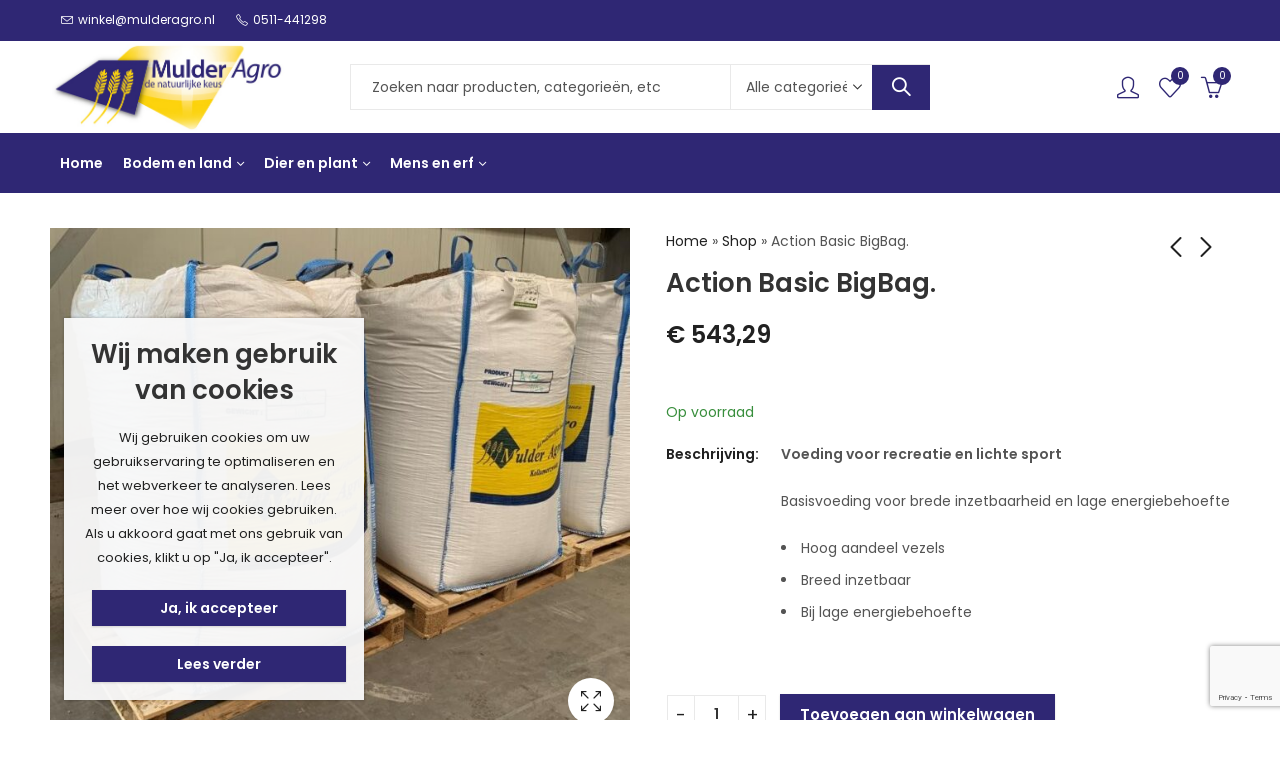

--- FILE ---
content_type: text/html; charset=UTF-8
request_url: https://www.mulderagro.shop/product/action-basic-bigbag/
body_size: 46131
content:
<!DOCTYPE html>
<html lang="nl-NL">
<head>
	<meta charset="UTF-8" />
	<meta name="viewport" content="width=device-width, initial-scale=1.0, maximum-scale=1.0, user-scalable=no" />
	<link rel="profile" href="//gmpg.org/xfn/11">
						<script>document.documentElement.className = document.documentElement.className + ' yes-js js_active js'</script>
			<meta name='robots' content='index, follow, max-image-preview:large, max-snippet:-1, max-video-preview:-1' />

	<!-- This site is optimized with the Yoast SEO plugin v23.2 - https://yoast.com/wordpress/plugins/seo/ -->
	<title>Action Basic BigBag. - Mulderagro Webshop</title>
	<link rel="canonical" href="https://www.mulderagro.shop/product/action-basic-bigbag/" />
	<meta property="og:locale" content="nl_NL" />
	<meta property="og:type" content="article" />
	<meta property="og:title" content="Action Basic BigBag. - Mulderagro Webshop" />
	<meta property="og:description" content="Voeding voor recreatie en lichte sport Basisvoeding voor brede inzetbaarheid en lage energiebehoefte Hoog aandeel vezels Breed inzetbaar Bij lage energiebehoefte &nbsp;" />
	<meta property="og:url" content="https://www.mulderagro.shop/product/action-basic-bigbag/" />
	<meta property="og:site_name" content="Mulderagro Webshop" />
	<meta property="article:modified_time" content="2025-10-04T12:11:38+00:00" />
	<meta property="og:image" content="https://www.mulderagro.shop/wp-content/uploads/2023/09/Lammergroeikorrel-Big-Bag.jpg" />
	<meta property="og:image:width" content="800" />
	<meta property="og:image:height" content="731" />
	<meta property="og:image:type" content="image/jpeg" />
	<meta name="twitter:card" content="summary_large_image" />
	<meta name="twitter:label1" content="Geschatte leestijd" />
	<meta name="twitter:data1" content="1 minuut" />
	<script type="application/ld+json" class="yoast-schema-graph">{"@context":"https://schema.org","@graph":[{"@type":"WebPage","@id":"https://www.mulderagro.shop/product/action-basic-bigbag/","url":"https://www.mulderagro.shop/product/action-basic-bigbag/","name":"Action Basic BigBag. - Mulderagro Webshop","isPartOf":{"@id":"https://www.mulderagro.shop/#website"},"primaryImageOfPage":{"@id":"https://www.mulderagro.shop/product/action-basic-bigbag/#primaryimage"},"image":{"@id":"https://www.mulderagro.shop/product/action-basic-bigbag/#primaryimage"},"thumbnailUrl":"https://www.mulderagro.shop/wp-content/uploads/2023/09/Lammergroeikorrel-Big-Bag.jpg","datePublished":"2023-09-15T08:35:53+00:00","dateModified":"2025-10-04T12:11:38+00:00","breadcrumb":{"@id":"https://www.mulderagro.shop/product/action-basic-bigbag/#breadcrumb"},"inLanguage":"nl-NL","potentialAction":[{"@type":"ReadAction","target":["https://www.mulderagro.shop/product/action-basic-bigbag/"]}]},{"@type":"ImageObject","inLanguage":"nl-NL","@id":"https://www.mulderagro.shop/product/action-basic-bigbag/#primaryimage","url":"https://www.mulderagro.shop/wp-content/uploads/2023/09/Lammergroeikorrel-Big-Bag.jpg","contentUrl":"https://www.mulderagro.shop/wp-content/uploads/2023/09/Lammergroeikorrel-Big-Bag.jpg","width":800,"height":731},{"@type":"BreadcrumbList","@id":"https://www.mulderagro.shop/product/action-basic-bigbag/#breadcrumb","itemListElement":[{"@type":"ListItem","position":1,"name":"Home","item":"https://www.mulderagro.shop/"},{"@type":"ListItem","position":2,"name":"Shop","item":"https://www.mulderagro.shop/shop/"},{"@type":"ListItem","position":3,"name":"Action Basic BigBag."}]},{"@type":"WebSite","@id":"https://www.mulderagro.shop/#website","url":"https://www.mulderagro.shop/","name":"Mulderagro Webshop","description":"De natuurlijke keus uit Kollumersweach, Friesland","publisher":{"@id":"https://www.mulderagro.shop/#organization"},"potentialAction":[{"@type":"SearchAction","target":{"@type":"EntryPoint","urlTemplate":"https://www.mulderagro.shop/?s={search_term_string}"},"query-input":"required name=search_term_string"}],"inLanguage":"nl-NL"},{"@type":"Organization","@id":"https://www.mulderagro.shop/#organization","name":"Mulderagro Webshop","url":"https://www.mulderagro.shop/","logo":{"@type":"ImageObject","inLanguage":"nl-NL","@id":"https://www.mulderagro.shop/#/schema/logo/image/","url":"https://www.mulderagro.shop/wp-content/uploads/2023/09/logo-mulderagro-1.jpg","contentUrl":"https://www.mulderagro.shop/wp-content/uploads/2023/09/logo-mulderagro-1.jpg","width":485,"height":190,"caption":"Mulderagro Webshop"},"image":{"@id":"https://www.mulderagro.shop/#/schema/logo/image/"}}]}</script>
	<!-- / Yoast SEO plugin. -->


<link rel='dns-prefetch' href='//fonts.googleapis.com' />
<link rel='preconnect' href='https://fonts.gstatic.com' crossorigin />
<link rel="alternate" type="application/rss+xml" title="Mulderagro Webshop &raquo; feed" href="https://www.mulderagro.shop/feed/" />
<link rel="alternate" type="application/rss+xml" title="Mulderagro Webshop &raquo; reactiesfeed" href="https://www.mulderagro.shop/comments/feed/" />
	
			<meta name="theme-color" content="#FFFFFF">
		<link rel='stylesheet' id='woo-conditional-shipping-blocks-style-css' href='https://www.mulderagro.shop/wp-content/plugins/woo-conditional-shipping-pro/frontend/css/woo-conditional-shipping.css?ver=3.4.0.free' type='text/css' media='all' />
<style id='wp-emoji-styles-inline-css' type='text/css'>

	img.wp-smiley, img.emoji {
		display: inline !important;
		border: none !important;
		box-shadow: none !important;
		height: 1em !important;
		width: 1em !important;
		margin: 0 0.07em !important;
		vertical-align: -0.1em !important;
		background: none !important;
		padding: 0 !important;
	}
</style>
<style id='wp-block-library-theme-inline-css' type='text/css'>
.wp-block-audio figcaption{color:#555;font-size:13px;text-align:center}.is-dark-theme .wp-block-audio figcaption{color:hsla(0,0%,100%,.65)}.wp-block-audio{margin:0 0 1em}.wp-block-code{border:1px solid #ccc;border-radius:4px;font-family:Menlo,Consolas,monaco,monospace;padding:.8em 1em}.wp-block-embed figcaption{color:#555;font-size:13px;text-align:center}.is-dark-theme .wp-block-embed figcaption{color:hsla(0,0%,100%,.65)}.wp-block-embed{margin:0 0 1em}.blocks-gallery-caption{color:#555;font-size:13px;text-align:center}.is-dark-theme .blocks-gallery-caption{color:hsla(0,0%,100%,.65)}.wp-block-image figcaption{color:#555;font-size:13px;text-align:center}.is-dark-theme .wp-block-image figcaption{color:hsla(0,0%,100%,.65)}.wp-block-image{margin:0 0 1em}.wp-block-pullquote{border-bottom:4px solid;border-top:4px solid;color:currentColor;margin-bottom:1.75em}.wp-block-pullquote cite,.wp-block-pullquote footer,.wp-block-pullquote__citation{color:currentColor;font-size:.8125em;font-style:normal;text-transform:uppercase}.wp-block-quote{border-left:.25em solid;margin:0 0 1.75em;padding-left:1em}.wp-block-quote cite,.wp-block-quote footer{color:currentColor;font-size:.8125em;font-style:normal;position:relative}.wp-block-quote.has-text-align-right{border-left:none;border-right:.25em solid;padding-left:0;padding-right:1em}.wp-block-quote.has-text-align-center{border:none;padding-left:0}.wp-block-quote.is-large,.wp-block-quote.is-style-large,.wp-block-quote.is-style-plain{border:none}.wp-block-search .wp-block-search__label{font-weight:700}.wp-block-search__button{border:1px solid #ccc;padding:.375em .625em}:where(.wp-block-group.has-background){padding:1.25em 2.375em}.wp-block-separator.has-css-opacity{opacity:.4}.wp-block-separator{border:none;border-bottom:2px solid;margin-left:auto;margin-right:auto}.wp-block-separator.has-alpha-channel-opacity{opacity:1}.wp-block-separator:not(.is-style-wide):not(.is-style-dots){width:100px}.wp-block-separator.has-background:not(.is-style-dots){border-bottom:none;height:1px}.wp-block-separator.has-background:not(.is-style-wide):not(.is-style-dots){height:2px}.wp-block-table{margin:0 0 1em}.wp-block-table td,.wp-block-table th{word-break:normal}.wp-block-table figcaption{color:#555;font-size:13px;text-align:center}.is-dark-theme .wp-block-table figcaption{color:hsla(0,0%,100%,.65)}.wp-block-video figcaption{color:#555;font-size:13px;text-align:center}.is-dark-theme .wp-block-video figcaption{color:hsla(0,0%,100%,.65)}.wp-block-video{margin:0 0 1em}.wp-block-template-part.has-background{margin-bottom:0;margin-top:0;padding:1.25em 2.375em}
</style>
<style id='classic-theme-styles-inline-css' type='text/css'>
/*! This file is auto-generated */
.wp-block-button__link{color:#fff;background-color:#32373c;border-radius:9999px;box-shadow:none;text-decoration:none;padding:calc(.667em + 2px) calc(1.333em + 2px);font-size:1.125em}.wp-block-file__button{background:#32373c;color:#fff;text-decoration:none}
</style>
<style id='global-styles-inline-css' type='text/css'>
body{--wp--preset--color--black: #000000;--wp--preset--color--cyan-bluish-gray: #abb8c3;--wp--preset--color--white: #ffffff;--wp--preset--color--pale-pink: #f78da7;--wp--preset--color--vivid-red: #cf2e2e;--wp--preset--color--luminous-vivid-orange: #ff6900;--wp--preset--color--luminous-vivid-amber: #fcb900;--wp--preset--color--light-green-cyan: #7bdcb5;--wp--preset--color--vivid-green-cyan: #00d084;--wp--preset--color--pale-cyan-blue: #8ed1fc;--wp--preset--color--vivid-cyan-blue: #0693e3;--wp--preset--color--vivid-purple: #9b51e0;--wp--preset--gradient--vivid-cyan-blue-to-vivid-purple: linear-gradient(135deg,rgba(6,147,227,1) 0%,rgb(155,81,224) 100%);--wp--preset--gradient--light-green-cyan-to-vivid-green-cyan: linear-gradient(135deg,rgb(122,220,180) 0%,rgb(0,208,130) 100%);--wp--preset--gradient--luminous-vivid-amber-to-luminous-vivid-orange: linear-gradient(135deg,rgba(252,185,0,1) 0%,rgba(255,105,0,1) 100%);--wp--preset--gradient--luminous-vivid-orange-to-vivid-red: linear-gradient(135deg,rgba(255,105,0,1) 0%,rgb(207,46,46) 100%);--wp--preset--gradient--very-light-gray-to-cyan-bluish-gray: linear-gradient(135deg,rgb(238,238,238) 0%,rgb(169,184,195) 100%);--wp--preset--gradient--cool-to-warm-spectrum: linear-gradient(135deg,rgb(74,234,220) 0%,rgb(151,120,209) 20%,rgb(207,42,186) 40%,rgb(238,44,130) 60%,rgb(251,105,98) 80%,rgb(254,248,76) 100%);--wp--preset--gradient--blush-light-purple: linear-gradient(135deg,rgb(255,206,236) 0%,rgb(152,150,240) 100%);--wp--preset--gradient--blush-bordeaux: linear-gradient(135deg,rgb(254,205,165) 0%,rgb(254,45,45) 50%,rgb(107,0,62) 100%);--wp--preset--gradient--luminous-dusk: linear-gradient(135deg,rgb(255,203,112) 0%,rgb(199,81,192) 50%,rgb(65,88,208) 100%);--wp--preset--gradient--pale-ocean: linear-gradient(135deg,rgb(255,245,203) 0%,rgb(182,227,212) 50%,rgb(51,167,181) 100%);--wp--preset--gradient--electric-grass: linear-gradient(135deg,rgb(202,248,128) 0%,rgb(113,206,126) 100%);--wp--preset--gradient--midnight: linear-gradient(135deg,rgb(2,3,129) 0%,rgb(40,116,252) 100%);--wp--preset--font-size--small: 13px;--wp--preset--font-size--medium: 20px;--wp--preset--font-size--large: 36px;--wp--preset--font-size--x-large: 42px;--wp--preset--spacing--20: 0.44rem;--wp--preset--spacing--30: 0.67rem;--wp--preset--spacing--40: 1rem;--wp--preset--spacing--50: 1.5rem;--wp--preset--spacing--60: 2.25rem;--wp--preset--spacing--70: 3.38rem;--wp--preset--spacing--80: 5.06rem;--wp--preset--shadow--natural: 6px 6px 9px rgba(0, 0, 0, 0.2);--wp--preset--shadow--deep: 12px 12px 50px rgba(0, 0, 0, 0.4);--wp--preset--shadow--sharp: 6px 6px 0px rgba(0, 0, 0, 0.2);--wp--preset--shadow--outlined: 6px 6px 0px -3px rgba(255, 255, 255, 1), 6px 6px rgba(0, 0, 0, 1);--wp--preset--shadow--crisp: 6px 6px 0px rgba(0, 0, 0, 1);}:where(.is-layout-flex){gap: 0.5em;}:where(.is-layout-grid){gap: 0.5em;}body .is-layout-flow > .alignleft{float: left;margin-inline-start: 0;margin-inline-end: 2em;}body .is-layout-flow > .alignright{float: right;margin-inline-start: 2em;margin-inline-end: 0;}body .is-layout-flow > .aligncenter{margin-left: auto !important;margin-right: auto !important;}body .is-layout-constrained > .alignleft{float: left;margin-inline-start: 0;margin-inline-end: 2em;}body .is-layout-constrained > .alignright{float: right;margin-inline-start: 2em;margin-inline-end: 0;}body .is-layout-constrained > .aligncenter{margin-left: auto !important;margin-right: auto !important;}body .is-layout-constrained > :where(:not(.alignleft):not(.alignright):not(.alignfull)){max-width: var(--wp--style--global--content-size);margin-left: auto !important;margin-right: auto !important;}body .is-layout-constrained > .alignwide{max-width: var(--wp--style--global--wide-size);}body .is-layout-flex{display: flex;}body .is-layout-flex{flex-wrap: wrap;align-items: center;}body .is-layout-flex > *{margin: 0;}body .is-layout-grid{display: grid;}body .is-layout-grid > *{margin: 0;}:where(.wp-block-columns.is-layout-flex){gap: 2em;}:where(.wp-block-columns.is-layout-grid){gap: 2em;}:where(.wp-block-post-template.is-layout-flex){gap: 1.25em;}:where(.wp-block-post-template.is-layout-grid){gap: 1.25em;}.has-black-color{color: var(--wp--preset--color--black) !important;}.has-cyan-bluish-gray-color{color: var(--wp--preset--color--cyan-bluish-gray) !important;}.has-white-color{color: var(--wp--preset--color--white) !important;}.has-pale-pink-color{color: var(--wp--preset--color--pale-pink) !important;}.has-vivid-red-color{color: var(--wp--preset--color--vivid-red) !important;}.has-luminous-vivid-orange-color{color: var(--wp--preset--color--luminous-vivid-orange) !important;}.has-luminous-vivid-amber-color{color: var(--wp--preset--color--luminous-vivid-amber) !important;}.has-light-green-cyan-color{color: var(--wp--preset--color--light-green-cyan) !important;}.has-vivid-green-cyan-color{color: var(--wp--preset--color--vivid-green-cyan) !important;}.has-pale-cyan-blue-color{color: var(--wp--preset--color--pale-cyan-blue) !important;}.has-vivid-cyan-blue-color{color: var(--wp--preset--color--vivid-cyan-blue) !important;}.has-vivid-purple-color{color: var(--wp--preset--color--vivid-purple) !important;}.has-black-background-color{background-color: var(--wp--preset--color--black) !important;}.has-cyan-bluish-gray-background-color{background-color: var(--wp--preset--color--cyan-bluish-gray) !important;}.has-white-background-color{background-color: var(--wp--preset--color--white) !important;}.has-pale-pink-background-color{background-color: var(--wp--preset--color--pale-pink) !important;}.has-vivid-red-background-color{background-color: var(--wp--preset--color--vivid-red) !important;}.has-luminous-vivid-orange-background-color{background-color: var(--wp--preset--color--luminous-vivid-orange) !important;}.has-luminous-vivid-amber-background-color{background-color: var(--wp--preset--color--luminous-vivid-amber) !important;}.has-light-green-cyan-background-color{background-color: var(--wp--preset--color--light-green-cyan) !important;}.has-vivid-green-cyan-background-color{background-color: var(--wp--preset--color--vivid-green-cyan) !important;}.has-pale-cyan-blue-background-color{background-color: var(--wp--preset--color--pale-cyan-blue) !important;}.has-vivid-cyan-blue-background-color{background-color: var(--wp--preset--color--vivid-cyan-blue) !important;}.has-vivid-purple-background-color{background-color: var(--wp--preset--color--vivid-purple) !important;}.has-black-border-color{border-color: var(--wp--preset--color--black) !important;}.has-cyan-bluish-gray-border-color{border-color: var(--wp--preset--color--cyan-bluish-gray) !important;}.has-white-border-color{border-color: var(--wp--preset--color--white) !important;}.has-pale-pink-border-color{border-color: var(--wp--preset--color--pale-pink) !important;}.has-vivid-red-border-color{border-color: var(--wp--preset--color--vivid-red) !important;}.has-luminous-vivid-orange-border-color{border-color: var(--wp--preset--color--luminous-vivid-orange) !important;}.has-luminous-vivid-amber-border-color{border-color: var(--wp--preset--color--luminous-vivid-amber) !important;}.has-light-green-cyan-border-color{border-color: var(--wp--preset--color--light-green-cyan) !important;}.has-vivid-green-cyan-border-color{border-color: var(--wp--preset--color--vivid-green-cyan) !important;}.has-pale-cyan-blue-border-color{border-color: var(--wp--preset--color--pale-cyan-blue) !important;}.has-vivid-cyan-blue-border-color{border-color: var(--wp--preset--color--vivid-cyan-blue) !important;}.has-vivid-purple-border-color{border-color: var(--wp--preset--color--vivid-purple) !important;}.has-vivid-cyan-blue-to-vivid-purple-gradient-background{background: var(--wp--preset--gradient--vivid-cyan-blue-to-vivid-purple) !important;}.has-light-green-cyan-to-vivid-green-cyan-gradient-background{background: var(--wp--preset--gradient--light-green-cyan-to-vivid-green-cyan) !important;}.has-luminous-vivid-amber-to-luminous-vivid-orange-gradient-background{background: var(--wp--preset--gradient--luminous-vivid-amber-to-luminous-vivid-orange) !important;}.has-luminous-vivid-orange-to-vivid-red-gradient-background{background: var(--wp--preset--gradient--luminous-vivid-orange-to-vivid-red) !important;}.has-very-light-gray-to-cyan-bluish-gray-gradient-background{background: var(--wp--preset--gradient--very-light-gray-to-cyan-bluish-gray) !important;}.has-cool-to-warm-spectrum-gradient-background{background: var(--wp--preset--gradient--cool-to-warm-spectrum) !important;}.has-blush-light-purple-gradient-background{background: var(--wp--preset--gradient--blush-light-purple) !important;}.has-blush-bordeaux-gradient-background{background: var(--wp--preset--gradient--blush-bordeaux) !important;}.has-luminous-dusk-gradient-background{background: var(--wp--preset--gradient--luminous-dusk) !important;}.has-pale-ocean-gradient-background{background: var(--wp--preset--gradient--pale-ocean) !important;}.has-electric-grass-gradient-background{background: var(--wp--preset--gradient--electric-grass) !important;}.has-midnight-gradient-background{background: var(--wp--preset--gradient--midnight) !important;}.has-small-font-size{font-size: var(--wp--preset--font-size--small) !important;}.has-medium-font-size{font-size: var(--wp--preset--font-size--medium) !important;}.has-large-font-size{font-size: var(--wp--preset--font-size--large) !important;}.has-x-large-font-size{font-size: var(--wp--preset--font-size--x-large) !important;}
.wp-block-navigation a:where(:not(.wp-element-button)){color: inherit;}
:where(.wp-block-post-template.is-layout-flex){gap: 1.25em;}:where(.wp-block-post-template.is-layout-grid){gap: 1.25em;}
:where(.wp-block-columns.is-layout-flex){gap: 2em;}:where(.wp-block-columns.is-layout-grid){gap: 2em;}
.wp-block-pullquote{font-size: 1.5em;line-height: 1.6;}
</style>
<link rel='stylesheet' id='contact-form-7-css' href='https://www.mulderagro.shop/wp-content/plugins/contact-form-7/includes/css/styles.css?ver=5.9.6' type='text/css' media='all' />
<link rel='stylesheet' id='photoswipe-css' href='https://www.mulderagro.shop/wp-content/plugins/woocommerce/assets/css/photoswipe/photoswipe.min.css?ver=8.5.4' type='text/css' media='all' />
<link rel='stylesheet' id='photoswipe-default-skin-css' href='https://www.mulderagro.shop/wp-content/plugins/woocommerce/assets/css/photoswipe/default-skin/default-skin.min.css?ver=8.5.4' type='text/css' media='all' />
<style id='woocommerce-inline-inline-css' type='text/css'>
.woocommerce form .form-row .required { visibility: visible; }
</style>
<link rel='stylesheet' id='woo_conditional_shipping_css-css' href='https://www.mulderagro.shop/wp-content/plugins/woo-conditional-shipping-pro/includes/frontend/../../frontend/css/woo-conditional-shipping.css?ver=3.4.0.free' type='text/css' media='all' />
<link rel='stylesheet' id='jquery-colorbox-css' href='https://www.mulderagro.shop/wp-content/plugins/yith-woocommerce-compare/assets/css/colorbox.css?ver=1.4.21' type='text/css' media='all' />
<link rel='stylesheet' id='cookie-notice-front-css' href='https://www.mulderagro.shop/wp-content/themes/pressmart/assets/css/cookie-notice.css?ver=6.4.3' type='text/css' media='all' />
<link rel='stylesheet' id='pressmart-style-css' href='https://www.mulderagro.shop/wp-content/themes/pressmart/style.css?ver=6.4.3' type='text/css' media='all' />
<link rel='stylesheet' id='elementor-frontend-css' href='https://www.mulderagro.shop/wp-content/plugins/elementor/assets/css/frontend.min.css?ver=3.25.5' type='text/css' media='all' />
<link rel='stylesheet' id='pressmart-fonts-css' href='//fonts.googleapis.com/css?family=Poppins%3A300%2C400%2C500%2C600%2C700%2C900&#038;subset=latin%2Clatin-ext' type='text/css' media='all' />
<link rel='stylesheet' id='bootstrap-grid-css' href='https://www.mulderagro.shop/wp-content/themes/pressmart/assets/css/bootstrap-grid.css?ver=4.1.3' type='text/css' media='all' />
<link rel='stylesheet' id='presslayouts-font-css' href='https://www.mulderagro.shop/wp-content/themes/pressmart/assets/css/presslayouts-font.css?ver=1.0' type='text/css' media='all' />
<link rel='stylesheet' id='pressmart-woocommerce-css' href='https://www.mulderagro.shop/wp-content/themes/pressmart/assets/css/woocommerce.css?ver=6.4.3' type='text/css' media='all' />
<link rel='stylesheet' id='owl-carousel-css' href='https://www.mulderagro.shop/wp-content/themes/pressmart/assets/css/owl.carousel.min.css?ver=2.3.4' type='text/css' media='all' />
<link rel='stylesheet' id='slick-css' href='https://www.mulderagro.shop/wp-content/themes/pressmart/assets/css/slick.css?ver=1.9.0' type='text/css' media='all' />
<link rel='stylesheet' id='magnific-popup-css' href='https://www.mulderagro.shop/wp-content/themes/pressmart/assets/css/magnific-popup.css?ver=1.1.0' type='text/css' media='all' />
<link rel='stylesheet' id='animate-css' href='https://www.mulderagro.shop/wp-content/themes/pressmart/assets/css/animate.min.css?ver=3.7.2' type='text/css' media='all' />
<link rel='stylesheet' id='pressmart-base-css' href='https://www.mulderagro.shop/wp-content/themes/pressmart/assets/css/theme.css?ver=6.4.3' type='text/css' media='all' />
<style id='pressmart-base-inline-css' type='text/css'>
:root {--site-primary-font: Poppins,Arial,Helvetica,sans-serif;--site-secondary-font: Satisfy,Arial,Helvetica,sans-serif;--site-font-size: 14px;--site-line-height: 1.9;--primary-color: #2f2774;--primary-inverse-color: #FFFFFF;--secondary-color: #333333;--secondary-inverse-color: #FFFFFF;--site-text-color: #545454;--site-hover-background-color: #F8F8F8;--site-body-background: #ffffff;--site-link-color: #212121;--site-link-hover-color: #da0e0e;--site-border-top: 1px solid #e9e9e9;--site-border-right: 1px solid #e9e9e9;--site-border-bottom: 1px solid #e9e9e9;--site-border-left: 1px solid #e9e9e9;--site-border-radius: 0;--site-input-background: #ffffff;--site-input-color: #545454;--site-grid-gap: 10px;}.pressmart-font-primary{font-family: Poppins,Arial,Helvetica,sans-serif;}.pressmart-font-secondary{font-family: Satisfy,Arial,Helvetica,sans-serif;}.wrapper-boxed .site-wrapper,.wrapper-boxed .site-header > div[class*="header-"] {max-width:1200px;}.container,.elementor-section.elementor-section-boxed > .elementor-container {max-width:1200px;}.row,.products.product-style-4.grid-view .product-buttons-variations,.woocommerce-cart-wrapper,.woocommerce .col2-set,.woocommerce-page .col2-set {margin-left: -10px;margin-right: -10px;}.container,.container-fluid,.col,.col-1,.col-10,.col-11,.col-12,.col-2,.col-3,.col-4,.col-5,.col-6,.col-7,.col-8,.col-9,.col-auto,.col-lg,.col-lg-1,.col-lg-10,.col-lg-11,.col-lg-12,.col-lg-2,.col-lg-3,.col-lg-4,.col-lg-5,.col-lg-6,.col-lg-7,.col-lg-8,.col-lg-9,.col-lg-auto,.col-md,.col-md-1,.col-md-10,.col-md-11,.col-md-12,.col-md-2,.col-md-3,.col-md-4,.col-md-5,.col-md-6,.col-md-7,.col-md-8,.col-md-9,.col-md-auto,.col-sm,.col-sm-1,.col-sm-10,.col-sm-11,.col-sm-12,.col-sm-2,.col-sm-3,.col-sm-4,.col-sm-5,.col-sm-6,.col-sm-7,.col-sm-8,.col-sm-9,.col-sm-auto,.col-xl,.col-xl-1,.col-xl-10,.col-xl-11,.col-xl-12,.col-xl-2,.col-xl-3,.col-xl-4,.col-xl-5,.col-xl-6,.col-xl-7,.col-xl-8,.col-xl-9,.col-xl-auto {padding-right: 10px;padding-left: 10px;}.products:not(.product-style-4).grid-view .product-variations,.woocommerce .pressmart-bought-together-products div.product,.pressmart-filter-widgets .widget,select.dokan-form-control,.woocommerce-cart-form,.cart-collaterals,.woocommerce .col2-set .col-1,.woocommerce-page .col2-set .col-1,.woocommerce .col2-set .col-2,.woocommerce-page .col2-set .col-2,.pressmart-blog-carousel article,.pressmart-portfolio-carousel.portfolio-style-1 article,.pressmart-product-categories-thumbnails .owl-carousel .product-category,.pressmart-banners-carousel .pressmart-banner,.pressmart-team .pressmart-team-member,.pressmart-testimonials .testimonial,.pressmart-product-brands .product-brand,.pressmart-dokan-vendors .pressmart-single-vendor,.pressmart-wc-vendors .pressmart-single-vendor,.pressmart-wcfm-vendors .pressmart-single-vendor {padding-right: 10px;padding-left: 10px;}.elementor-column-gap-default > .elementor-column > .elementor-element-populated,.products div.product .product-wrapper,.categories-sub-categories-box .products.pressmart-carousel .owl-stage-outer.overlay,.categories-sub-categories-vertical .products.pressmart-carousel .owl-stage-outer.overlay,.products-with-banner .banner-image,.pressmart-product-categories .banner-image {padding: 10px;}.products.product-style-4.grid-view .product-buttons-variations {padding-left: 10px;padding-right: 10px;padding-bottom: 10px;}.categories-sub-categories-box .products.pressmart-carousel .owl-stage-outer.overlay,.categories-sub-categories-vertical .products.pressmart-carousel .owl-stage-outer.overlay{margin: -10px;}.products:not(.product-style-4).grid-view .product-variations {left: -10px;right: -10px;}elementor-widget:not(:last-child){margin-bottom: 20px;}.pressmart-site-preloader {background-color:#0066cc;background-image: url();}.header-logo .logo,.header-logo .logo-light{max-width:235px;}.header-logo .mobile-logo{max-width:120px;}@media (max-width:1024px){.header-logo .logo,.header-logo .logo-light,.header-logo .mobile-logo {max-width:120px;}}body{color: #545454;}select option,.pressmart-ajax-search .search-field,.pressmart-ajax-search .product_cat,.header-cart .widget_shopping_cart,.products .product-cats a,.products .woocommerce-loop-category__title .product-count,.woocommerce div.product .pressmart-breadcrumb,.woocommerce div.product .pressmart-breadcrumb a,.product_meta > span span,.product_meta > span a,.multi-step-checkout .panel-heading,.pressmart-tabs.tabs-classic .nav-tabs .nav-link,.pressmart-tour.tour-classic .nav-tabs .nav-link,.pressmart-accordion[class*="accordion-icon-"] .card-title a:after,.woocommerce table.wishlist_table tr td.product-remove a:before,.owl-carousel .owl-nav button[class*="owl-"]:before,.slick-slider button.slick-arrow:before,.pressmart-mobile-menu ul.mobile-main-menu li.menu-item-has-children > .menu-toggle {color: #545454;}a,label,thead th,.pressmart-dropdown ul.sub-dropdown li a,div[class*="wpml-ls-legacy-dropdown"] .wpml-ls-sub-menu a,div[class*="wcml-dropdown"] .wcml-cs-submenu li a,.woocommerce-currency-switcher-form .dd-options a.dd-option,.header-topbar ul li li a,.header-topbar ul li li a:not([href]):not([tabindex]),.header-myaccount .myaccount-items li a,.search-results-wrapper .autocomplete-suggestions,.trending-search-wrap,.pressmart-ajax-search .trending-search-wrap ul li a,.trending-search-wrap .recent-search-title,.trending-search-wrap .trending-title,.header-cart .widget_shopping_cart a:not(.wc-forward),.format-link .entry-content a,.woocommerce .widget_price_filter .price_label span,.woocommerce-or-login-with,.products-header .product-show span,.rating-histogram .rating-star,div.product p.price,div.product span.price,.whishlist-button a:before,.product-buttons a.compare:before,.woocommerce div.summary a.compare,.woocommerce div.summary .countdown-box .product-countdown > span span,.woocommerce div.summary .price-summary span,.woocommerce div.summary .product-offers-list .product-offer-item,.woocommerce div.summary .woocommerce-product-details__short-description > span,.woocommerce div.summary .product_meta > span,.woocommerce div.summary > .product-share .share-label,.quantity input[type="button"],.woocommerce div.summary-inner > .product-share .share-label,.woocommerce div.summary .items-total-price-button .item-price,.woocommerce div.summary .items-total-price-button .items-price,.woocommerce div.summary .items-total-price-button .total-price,.woocommerce-tabs .woocommerce-Tabs-panel--seller ul li span:not(.details),.single-product-page > .pressmart-bought-together-products .items-total-price-button .item-price,.single-product-page > .pressmart-bought-together-products .items-total-price-button .items-price,.single-product-page > .pressmart-bought-together-products .items-total-price-button .total-price ,.single-product-page > .woocommerce-tabs .items-total-price-button .item-price,.single-product-page > .woocommerce-tabs .items-total-price-button .items-price,.single-product-page > .woocommerce-tabs .items-total-price-button .total-price,.woocommerce-cart .cart-totals .cart_totals tr th,.wcppec-checkout-buttons__separator,.multi-step-checkout .user-info span:last-child,.tabs-layout.tabs-normal .nav-tabs .nav-item.show .nav-link,.tabs-layout.tabs-normal .nav-tabs .nav-link.active,.pressmart-tabs.tabs-classic .nav-tabs .nav-link.active,.pressmart-tour.tour-classic .nav-tabs .nav-link.active,.pressmart-accordion.accordion-outline .card-header a,.pressmart-accordion.accordion-outline .card-header a:after,.pressmart-accordion.accordion-pills .card-header a,.wishlist_table .product-price,.mfp-close-btn-in .mfp-close,.woocommerce ul.cart_list li span.amount,.woocommerce ul.product_list_widget li span.amount,.gallery-caption,.post-share .post-meta-label,.pressmart-mobile-menu ul.mobile-main-menu li > a {color: #212121;}a:hover,.header-topbar .header-col ul li li:hover a,.header-myaccount .myaccount-items li:hover a,.header-myaccount .myaccount-items li i,.pressmart-ajax-search .trending-search-wrap ul li:hover a,.header-cart .widget_shopping_cart a:not(.wc-forward):hover,.pressmart-mobile-menu ul.mobile-main-menu li > a:hover,.pressmart-mobile-menu ul.mobile-main-menu li.active > a,.mobile-topbar-wrapper span a:hover,.pressmart-chekout-steps li.current > *,.entry-meta a:hover,.entry-meta span:hover,.entry-meta .post-share:hover,.woocommerce div.summary a.compare:hover,.format-link .entry-content a:hover,.products .product-cats a:hover,.whishlist-button a:hover:before,.product-buttons a.compare:hover:before {color: #da0e0e;}.primary-color {color: #2f2774;}.primary-bg-color {background-color: #2f2774;color: #FFFFFF;}.secondary-color {color: #333333;}.secondary-bg-color {background-color: #333333;color: #FFFFFF;}.ajax-search-style-3 .search-submit,.ajax-search-style-4 .search-submit,.customer-support::before,.pressmart-pagination .next,.pressmart-pagination .prev,.woocommerce-pagination .next,.woocommerce-pagination .prev,.entry-post .post-highlight,.read-more-btn,.read-more-button-fill .read-more-btn .more-link,.post-navigation a:hover .nav-title,.nav-archive:hover a,blockquote cite,blockquote cite a,.comment-reply-link,.pressmart-social.style-2 a:hover,.tag-social-share .single-tags a,.widget .maxlist-more a,.widget_calendar tbody td a,.widget_calendar tfoot td a,.widget-area .pressmart-widget-testimonial .quote-content:before,.portfolio-post-loop .categories,.portfolio-post-loop .categories a,.woocommerce form .woocommerce-rememberme-lost_password label,.woocommerce form .woocommerce-rememberme-lost_password a,.woocommerce-new-signup .button,.widget_shopping_cart .total .amount,.products-header .pressmart-product-off-canvas-btn,.products-header .products-view a.active,.products .product-wrapper:hover .product-title a,.woocommerce div.product .pressmart-breadcrumb a:hover,.woocommerce div.summary .countdown-box .product-countdown > span,.woocommerce div.product div.summary .sold-by a,.woocommerce-tabs .woocommerce-Tabs-panel--seller ul li.seller-name span.details a,.products .product-category.category-style-1:hover .woocommerce-loop-category__title a,.woocommerce div.summary .product-term-text,.tab-content-wrap .accordion-title.open,.tab-content-wrap .accordion-title.open:after,table.shop_table td .amount,.woocommerce-cart .cart-totals .shipping-calculator-button,.woocommerce-MyAccount-navigation li a::before,.woocommerce-account .addresses .title .edit,.woocommerce-Pagination a.button,.woocommerce table.my_account_orders .woocommerce-orders-table__cell-order-number a,.woocommerce-checkout .woocommerce-info .showcoupon,.multi-step-checkout .panel.completed .panel-title:after,.multi-step-checkout .panel-title .step-numner,.multi-step-checkout .logged-in-user-info .user-logout,.multi-step-checkout .panel-heading .edit-action,.pressmart-testimonials.image-middle-center .testimonial-description:before,.pressmart-testimonials.image-middle-center .testimonial-description:after,.pressmart-element .view-all-btn .button,.products-and-categories-box .section-title h3,.categories-sub-categories-box .sub-categories-content .show-all-cate a,.categories-sub-categories-vertical .show-all-cate a,.pressmart-tabs.tabs-outline .nav-tabs .nav-link.active,.pressmart-tour.tour-outline .nav-tabs .nav-link.active,.pressmart-accordion.accordion-outline .card-header a:not(.collapsed),.pressmart-accordion.accordion-outline .card-header a:not(.collapsed):after,.pressmart-button .btn-style-outline.btn-color-primary,.pressmart-button .btn-style-link.btn-color-primary,.mobile-nav-tabs li.active,.newsletter-form input[type="checkbox"]:before{color: #2f2774;}.primary-inverse-color{color: #FFFFFF;}.header-cart-count,.header-wishlist-count,.header-compare-count,input[type="checkbox"]::before,.news .news-title,.entry-date,.page-numbers.current,.page-links > span.current .page-number,.read-more-button .read-more-btn .more-link,.read-more-button-fill .read-more-btn .more-link:hover,.format-link .entry-link a,.format-link .entry-link:before,.format-quote .entry-quote:before,.format-quote .entry-quote:after,.format-quote .entry-quote,.format-quote .entry-quote .quote-author a,.tag-social-share .single-tags a:hover,.widget .tagcloud a:hover,.widget .tagcloud a:focus,.widget.widget_tag_cloud a:hover,.widget.widget_tag_cloud a:focus,.widget_calendar .wp-calendar-table caption,.wp_widget_tag_cloud a:hover,.wp_widget_tag_cloud a:focus,.pressmart-back-to-top,.pressmart-posts-lists .post-categories a,.pressmart-recent-posts .post-categories a,.widget.widget_layered_nav li.chosen a:after,.widget.widget_rating_filter li.chosen a:after,.filter-categories a.active,.portfolio-post-loop .action-icon a:before,.portfolio-style-2 .portfolio-post-loop .entry-content-wrapper .categories,.portfolio-style-2 .portfolio-post-loop .entry-content-wrapper a,.portfolio-style-3 .portfolio-post-loop .entry-content-wrapper .categories,.portfolio-style-3 .portfolio-post-loop .entry-content-wrapper a,.customer-login-left,.customer-signup-left,.customer-login-left h2,.customer-signup-left h2,.products .product-image .quickview-button a,.products .product .product-countdown > span,.products .product .product-countdown > span > span,.pressmart-hot-deal-products .pressmart-deal-date,.woocommerce div.product div.images .woocommerce-product-gallery__trigger:hover,.woocommerce-product-gallery .single-product-images-btns a:hover,.woocommerce-account .user-info .display-name,.multi-step-checkout .panel.active .panel-heading,.multi-step-checkout .checkout-next-step a,.pressmart-team.image-top-with-box .color-scheme-inherit .member-info,.pressmart-team.image-top-with-box-2 .color-scheme-inherit .member-info,.pressmart-team.image-top-with-box .color-scheme-inherit .member-info h3,.pressmart-team.image-top-with-box-2 .color-scheme-inherit .member-info h3,.pressmart-team .color-scheme-inherit .member-social a,.pressmart-team.image-middle-swap-box .color-scheme-inherit .flip-front,.pressmart-team.image-middle-swap-box .color-scheme-inherit .flip-front h3,.pressmart-team.image-middle-swap-box .color-scheme-inherit .member-info,.pressmart-team.image-middle-swap-box .color-scheme-inherit .member-info h3,.pressmart-team.image-bottom-overlay .color-scheme-inherit .member-info.pressmart-team.image-bottom-overlay .color-scheme-inherit .member-info h3,.pressmart-tabs.tabs-pills .nav-tabs .nav-link.active,.pressmart-tour.tour-pills .nav-tabs .nav-link.active,.pressmart-accordion.accordion-pills .card-header a:not(.collapsed),.pressmart-accordion.accordion-pills .card-header a:not(.collapsed):after,.progress-bar,.pressmart-social.icons-theme-colour a:hover i,.slick-slider .slick-arrow:hover,.pressmart-button .btn-style-outline.btn-color-primary:hover,#yith-wcwl-popup-message{color: #FFFFFF;}.woocommerce-new-signup .button,.pressmart-video-player .video-play-btn,.mobile-nav-tabs li.active{background-color: #FFFFFF;}.primary-background-color{background-color: #2f2774;}.header-cart-count,.header-wishlist-count,.header-compare-count,.owl-carousel .owl-dots .owl-dot.active span,input[type="radio"]::before,input[type="checkbox"]::before,.news .news-title,.page-numbers.current,.entry-date,.page-links > span.current .page-number,.read-more-button .read-more-btn .more-link,.read-more-button-fill .read-more-btn .more-link:hover,.format-link .entry-link,.format-quote .entry-quote,.tag-social-share .single-tags a:hover,.related.posts > h3:after,.related.portfolios > h3:after,.comment-respond > h3:after,.comments-area > h3:after,.portfolio-entry-summary h3:after,.widget-title-bordered-short .widget-title::before,.widget-title-bordered-full .widget-title::before,.widget .tagcloud a:hover,.widget .tagcloud a:focus,.widget_calendar .wp-calendar-table caption,.widget.widget_tag_cloud a:hover,.widget.widget_tag_cloud a:focus,.wp_widget_tag_cloud a:hover,.wp_widget_tag_cloud a:focus,.pressmart-back-to-top,.pressmart-posts-lists .post-categories a,.pressmart-recent-posts .post-categories a,.woocommerce .widget_price_filter .ui-slider .ui-slider-range,.woocommerce .widget_price_filter .ui-slider .ui-slider-handle,.widget.widget_layered_nav li.chosen a:before,.widget.widget_rating_filter li.chosen a:before,.filter-categories a.active,.portfolio-post-loop .action-icon a:before,.customer-login-left,.customer-signup-left,.products .product-image .quickview-button,.products .product .product-countdown > span,.woocommerce div.product div.images .woocommerce-product-gallery__trigger:hover,.woocommerce-product-gallery .single-product-images-btns a:hover,.tabs-layout .tabs li:after,section.related > h2::after,section.upsells > h2::after,div.cross-sells > h2::after,section.recently-viewed > h2::after,.woocommerce-account .pressmart-user-profile,.multi-step-checkout .panel.active .panel-heading,.pressmart-countdown.countdown-box .product-countdown > span,.pressmart-hot-deal-products .pressmart-deal-date,.pressmart-hot-deal-products .progress-bar,.tabs-layout.tabs-line .nav-tabs .nav-link::after,.pressmart-team.image-top-with-box-2 .member-info,.pressmart-team.image-middle-swap-box .member-info,.pressmart-team.image-top-with-box .member-info,.pressmart-team.image-middle-swap-box .flip-front,.pressmart-team.image-bottom-overlay .member-info,.pressmart-team.image-bottom-overlay .member-info::before,.pressmart-team.image-bottom-overlay .member-info::after,.pressmart-video-player .video-wrapper:hover .video-play-btn,.pressmart-tabs.tabs-line .nav-tabs .nav-link::after,.pressmart-tabs.tabs-pills .nav-tabs .nav-link.active,.pressmart-tour.tour-line .nav-tabs .nav-link::after,.pressmart-tour.tour-pills .nav-tabs .nav-link.active,.pressmart-accordion.accordion-pills .card-header a:not(.collapsed),.progress-bar,.pressmart-social.icons-theme-colour a:hover i,.slick-slider .slick-arrow:hover,.pressmart-button .btn-style-flat.btn-color-primary,.pressmart-button .btn-style-outline.btn-color-primary:hover,#yith-wcwl-popup-message,.slick-slider .slick-dots li.slick-active button{background-color: #2f2774;}.pressmart-dropdown ul.sub-dropdown,div[class*="wpml-ls-legacy-dropdown"] .wpml-ls-sub-menu,div[class*="wcml-dropdown"] .wcml-cs-submenu,.woocommerce-currency-switcher-form .dd-options,.header-mini-search .pressmart-mini-ajax-search,.myaccount-items,.search-results-wrapper .autocomplete-suggestions,.trending-search-wrap,.pressmart-search-popup .pressmart-search-popup-wrap,.header-cart .widget_shopping_cart,.pressmart-promo-bar,.entry-post .post-highlight span:before,.entry-meta .meta-share-links,.pressmart-off-canvas-sidebar .widget-area,.products.grid-view .product-variations,.products.product-style-4.grid-view .product-buttons-variations,.woocommerce .widget_price_filter .ui-slider .ui-slider-handle::after,.widget.widget_layered_nav li a:before,.widget.widget_rating_filter li a:before,.widget.pressmart_widget_product_sorting li.chosen a:after,.widget.pressmart_widget_price_filter_list li.chosen a:after,.pressmart-login-signup,.pressmart-signin-up-popup,.pressmart-minicart-slide,.pressmart-quick-view,.pressmart-newsletter-popup,.newsletter-form input[type="checkbox"],.newsletter-form input[type="checkbox"]:before,.mfp-content button.mfp-close,.woocommerce div.product div.images .woocommerce-product-gallery__trigger,.woocommerce-product-gallery .single-product-images-btns a,.pressmart-360-degree-wrapper .nav_bar,.product-navigation-share .pressmart-social,.product-navigation .product-info-wrap,.woocommerce div.summary .countdown-box .product-countdown > span,.woocommerce div.summary .price-summary,.woocommerce div.summary .product-term-detail,.pressmart-sticky-add-to-cart,.pressmart-product-sizechart,.pressmart-bought-together-products .pressmart-out-of-stock,.woocommerce-cart.has-mobile-bottom-navbar-single-page .pressmart-freeshipping-bar,.multi-step-checkout .panel-title.active .step-numner,.tabs-layout.tabs-normal .nav-tabs .nav-item.show .nav-link,.tabs-layout.tabs-normal .nav-tabs .nav-link.active,.pressmart-tabs.tabs-classic .nav-tabs .nav-link.active,.pressmart-tabs.tabs-classic .nav-tabs + .tab-content,.pressmart-tour.tour-classic .nav-tabs .nav-link.active,.pressmart-tour.tour-classic .nav-tabs + .tab-content .tab-pane,.pressmart-canvas-sidebar,.pressmart-mobile-menu,.pressmart-mobile-navbar,.widget .owl-carousel .owl-nav button[class*="owl-"],.widget .owl-carousel .owl-nav button[class*="owl-"] {background-color:#ffffff;}select option {background-color:#ffffff;}.header-topbar ul li li:hover a,.search-results-wrapper .autocomplete-selected,.trending-search-wrap ul li:hover a,.header-myaccount .myaccount-items li:hover a,.pressmart-navigation ul.sub-menu > li:hover > a,.pressmart-minicart-slide .mini_cart_item:hover,.header-cart .widget_shopping_cart .mini_cart_item:hover,.woocommerce-MyAccount-navigation li.is-active a,.woocommerce-MyAccount-navigation li:hover a,.author-info,.tag-social-share .single-tags a,.slick-slider .slick-dots button {background-color:#F8F8F8;}.woocommerce .widget_price_filter .price_slider_wrapper .ui-widget-content,.owl-carousel .owl-dots .owl-dot span {background-color:#e9e9e9;}.portfolio-post-loop .post-thumbnail:after {background-color: rgba(47,39,116,0.4);}.portfolio-style-3 .portfolio-post-loop .post-thumbnail:after {background-color: rgba(47,39,116,0.7);}.portfolio-post-loop .action-icon a:hover:before,.portfolio-style-2 .portfolio-post-loop .entry-content-wrapper,.portfolio-style-2 .portfolio-post-loop .action-icon a:hover:before {background-color: rgba(47,39,116,1);}fieldset,input[type="text"],input[type="email"],input[type="url"],input[type="password"],input[type="search"],input[type="number"],input[type="tel"],input[type="range"],input[type="date"],input[type="month"],input[type="week"],input[type="time"],input[type="datetime"],input[type="datetime-local"],input[type="color"],textarea,select,input[type="checkbox"],input[type="radio"],.search-form [type="submit"],.wp-block-search [type="submit"],.exclamation-mark:before,.question-mark:before,.select2-container--default .select2-selection--multiple,.select2-container--default .select2-selection--single,tr,.pressmart-search-popup .pressmart-ajax-search .searchform,.widget .tagcloud a,.widget.widget_tag_cloud a,.wp_widget_tag_cloud a,.widget_calendar table,.widget_calendar td,.widget_calendar .wp-calendar-nav,.widget div[class*="wpml-ls-legacy-dropdown"] a.wpml-ls-item-toggle,.widget div[class*="wcml-dropdown"] .wcml-cs-item-toggle,.widget .woocommerce-currency-switcher-form .dd-select .dd-selected,.widget.widget_layered_nav li a:before,.widget.widget_rating_filter li a:before,.pressmart-swatches .swatch-color span,.quantity input[type="button"],.woocommerce div.summary .pressmart-bought-together-products,.single-product-page > .pressmart-bought-together-products,.accordion-layout .tab-content-wrap,.toggle-layout .tab-content-wrap,.woocommerce-MyAccount-navigation ul,.products-and-categories-box .section-inner.row,.pressmart-product-categories-thumbnails.categories-circle .category-image,.pressmart-product-custom-categories .category-style-4 .product-wrapper,.pressmart-product-brands.brand-circle .brand-image,.pressmart-tabs.tabs-classic .nav-tabs + .tab-content,.pressmart-tour.tour-classic .nav-tabs .nav-link,.pressmart-tour.tour-classic .nav-tabs + .tab-content .tab-pane,.pressmart-accordion.accordion-classic .card,#wcfm_products_manage_form_wc_product_pressmart_offer_expander .pressmart_offer_option,#wcfm_products_manage_form_wc_product_pressmart_offer_expander .pressmart_service_option {border-top-width:1px;border-bottom-width:1px;border-left-width:1px;border-right-width:1px;border-style:solid;border-color:#e9e9e9;}.post-navigation,.comment-list .children,.comment-navigation .nav-links,.woocommerce div.summary .price-summary .total-discount,.woocommerce div.summary .price-summary .overall-discount,.woocommerce div.summary .pressmart-bought-together-products .items-total-price-button,.single-product-page > .pressmart-bought-together-products .items-total-price-button .items-total-price > div:last-child,.single-product-page > .woocommerce-tabs .items-total-price-button .items-total-price > div:last-child,.woocommerce table.shop_table td,.woocommerce-checkout .woocommerce-form-coupon-toggle .woocommerce-info,.pressmart-accordion.accordion-line .card,.pressmart-mobile-menu ul.mobile-main-menu > li:first-child{border-top-width:1px;border-top-style:solid;border-top-color:#e9e9e9;}.single-featured-image-header,.pressmart-dropdown ul.sub-dropdown li:not(:last-child) a,div[class*="wpml-ls-legacy-dropdown"] .wpml-ls-sub-menu a,div[class*="wcml-dropdown"] .wcml-cs-submenu li a,.woocommerce-currency-switcher-form .dd-options a.dd-option,.header-myaccount .myaccount-items li:not(:last-child) a,.post-navigation,.comment-list > li:not(:last-child),.comment-navigation .nav-links,.woocommerce-or-login-with:after,.woocommerce-or-login-with:before,.woocommerce-or-login-with:after,.woocommerce-or-login-with:before,.widget_shopping_cart .mini_cart_item,.empty-cart-browse-categories .browse-categories-title,.products-header,.pressmart-filter-widgets .pressmart-filter-inner,.products.list-view div.product .product-wrapper,.pressmart-product-sizechart .sizechart-header h2,.tabs-layout .tabs,.related.posts > h3,.related.portfolios > h3,.comment-respond > h3,.comments-area > h3,.portfolio-entry-summary h3,section.related > h2,section.upsells > h2,section.recently-viewed > h2,div.cross-sells > h2,.woocommerce .wishlist_table.mobile li,.woocommerce-cart table.cart,.woocommerce-MyAccount-navigation li:not(:last-child) a,.woocommerce-checkout .woocommerce-form-coupon-toggle .woocommerce-info,.section-heading,.tabs-layout.tabs-normal .nav-tabs,.products-and-categories-box .section-title,.pressmart-accordion.accordion-classic .card-header,.pressmart-accordion.accordion-line .card:last-child,.pressmart-mobile-menu ul.mobile-main-menu li a,.mobile-topbar > *:not(:last-child){border-bottom-width:1px;border-bottom-style:solid;border-bottom-color:#e9e9e9;}.pressmart-heading.separator-underline .separator-right{border-bottom-color:#2f2774;}.entry-meta .meta-share-links:after{border-top-color:#ffffff;} .pressmart-ajax-search .search-field,.pressmart-ajax-search .product_cat,.products-and-categories-box .section-categories,.products-and-categories-box .section-banner,.pressmart-tabs.tabs-classic .nav-tabs .nav-link{border-right-width:1px;border-right-style:solid;border-right-color:#e9e9e9;}.pressmart-mobile-menu ul.mobile-main-menu li.menu-item-has-children > .menu-toggle,.single-product-page > .pressmart-bought-together-products .items-total-price-button,.single-product-page .woocommerce-tabs .pressmart-bought-together-products .items-total-price-button,.pressmart-tabs.tabs-classic .nav-tabs .nav-link,.widget_calendar .wp-calendar-nav .pad{border-left-width:1px;border-left-style:solid;border-left-color:#e9e9e9;}.pressmart-tour.tour-classic.position-left .nav-tabs .nav-link.active,.wp-block-quote,.wp-block-quote[style*="text-align:right"],.pressmart-video-player .video-play-btn:before,.news .news-title:before{border-left-color:#2f2774;}.pressmart-video-player .video-wrapper:hover .video-play-btn:before{border-left-color:#FFFFFF;}.pressmart-tour.tour-classic.position-right .nav-tabs .nav-link.active{border-right-color:#2f2774;}.footer-categories .categories-list li.cat-item:not(:last-child){border-right-width:1px;border-right-style:solid;border-right-color:#e9e9e9;} .dropdow-minicart-header .minicart-title,.minicart-header,.widget_shopping_cart .widget_shopping_cart_footer,.mobile-menu-header,.pressmart-social.icons-theme-colour a i,.pressmart-spinner::before,.loading::before,.woocommerce .blockUI.blockOverlay::before,.zoo-cw-attr-item,.dokan-report-abuse-button.working::before,.pressmart-vendors-list .store-product,.pressmart-accordion.accordion-outline .card-header a{border-color:#e9e9e9;}.pressmart-tabs.tabs-classic .nav-tabs .nav-link{border-top-color:#e9e9e9;}.tabs-layout.tabs-normal .nav-tabs .nav-item.show .nav-link,.tabs-layout.tabs-normal .nav-tabs .nav-link.active,.woocommerce ul.cart_list li dl,.woocommerce ul.product_list_widget li dl{border-left-color:#e9e9e9;}.tabs-layout.tabs-normal .nav-tabs .nav-item.show .nav-link,.tabs-layout.tabs-normal .nav-tabs .nav-link.active{border-right-color:#e9e9e9;}.read-more-button-fill .read-more-btn .more-link,.widget .tagcloud a:hover,.widget .tagcloud a:focus,.widget.widget_tag_cloud a:hover,.widget.widget_tag_cloud a:focus,.wp_widget_tag_cloud a:hover,.wp_widget_tag_cloud a:focus,.widget-area .pressmart-widget-testimonial,.widget-area .pressmart-widget-testimonial img,.pressmart-swatches .swatch.swatch-selected,.zoo-cw-active.zoo-cw-attribute-option .zoo-cw-attr-item,.zoo-cw-attribute-option:not(.disabled):hover .zoo-cw-attr-item,.zoo-cw-is-desktop .zoo-cw-attribute-option.cw-active .zoo-cw-attr-item,.woocommerce-checkout form.checkout_coupon,.tabs-layout.tabs-normal .nav-tabs .nav-item.show .nav-link,.pressmart-tabs.tabs-outline .nav-tabs .nav-link.active,.pressmart-tour.tour-outline .nav-tabs .nav-link.active,.pressmart-accordion.accordion-outline .card-header a:not(.collapsed),.pressmart-social.icons-theme-colour a:hover i,.pressmart-button .btn-style-outline.btn-color-primary,.pressmart-button .btn-style-link.btn-color-primary,.pressmart-hot-deal-products.highlighted-border,.products-header .pressmart-product-off-canvas-btn{border-color:#2f2774;}.widget.widget_layered_nav li.chosen a:before,.widget.widget_rating_filter li.chosen a:before,.widget_calendar caption,.woocommerce-account .pressmart-user-profile{border-top-width:1px;border-bottom-width:1px;border-left-width:1px;border-right-width:1px;border-style:solid;border-color:#2f2774;}.pressmart-element .section-heading h2:after{border-bottom-style:solid;border-bottom-color:#2f2774;}.site-footer,.pressmart-tabs.tabs-classic .nav-tabs .nav-link.active,.tabs-layout.tabs-normal .nav-tabs .nav-link.active,.pressmart-spinner::before,.loading::before,.woocommerce .blockUI.blockOverlay::before,.dokan-report-abuse-button.working::before{border-top-color:#2f2774;}.pressmart-arrow:after,#add_payment_method #payment div.payment_box::after,.woocommerce-cart #payment div.payment_box::after,.woocommerce-checkout #payment div.payment_box::after{border-bottom-color:#ffffff;}.entry-date .date-month:after{border-top-color:#ffffff;}input[type="text"],input[type="email"],input[type="url"],input[type="password"],input[type="search"],input[type="number"],input[type="tel"],input[type="range"],input[type="date"],input[type="month"],input[type="week"],input[type="time"],input[type="datetime"],input[type="datetime-local"],input[type="color"],textarea,selectbutton,input,select,textarea,fieldset,button,.button,input[type="button"],input[type="reset"],input[type="submit"],.header-cart .widget_shopping_cart,.myaccount-items,.products div.product .product-wrapper,.products .product-buttons .cart-button a,.products .product-image .quickview-button,.entry-date,.pressmart-social.style-1 a,.entry-meta .meta-share-links,.widget-area .widget,.pressmart-back-to-top,.dokan-widget-area .widget,.pressmart-pagination .page-numbers,.woocommerce-pagination .page-numbers,.pressmart-pagination .page-links .page-number,.woocommerce-pagination .page-links .page-number,.page-links .page-number,.product-navigation .product-info-wrap,.product-countdown > span,.woocommerce div.summary .product-brands a,.pressmart-bought-together-products,.toggle-layout .tab-content-wrap,.woocommerce-cart .woocommerce-cart-inner,.woocommerce-cart .cart_totals,.woocommerce-checkout form.checkout_coupon,.woocommerce-checkout .order-review-inner,.woocommerce-checkout #payment div.payment_box,.woocommerce .wishlist_table td.product-add-to-cart a,.select2-container--default .select2-selection--single,.tag-social-share .single-tags a,.filter-categories a,.menu-item .menu-label,.product-labels > span,.header-services .icon-service,.project-preview .preview-link{border-radius: 0px;}.header-col-right .pressmart-dropdown ul.sub-dropdown,.header-col-right div[class*="wpml-ls-legacy-dropdown"] .wpml-ls-sub-menu,.header-col-right div[class*="wcml-dropdown"] .wcml-cs-submenu,.header-col-right .woocommerce-currency-switcher-form .dd-options,.header-col-right .header-mini-search .pressmart-mini-ajax-search,.pressmart-dropdown ul.sub-dropdown li:last-child a,.search-results-wrapper .autocomplete-suggestions,.trending-search-wrap,.pressmart-navigation ul.menu ul.sub-menu,.pressmart-navigation .pressmart-megamenu-wrapper,.categories-menu,.products.grid-view .product-variations,.accordion-layout .tab-content-wrap:last-child,.woocommerce-MyAccount-navigation ul{border-bottom-left-radius: 0px;border-bottom-right-radius: 0px;}.accordion-layout *:nth-child(2),.woocommerce-account .pressmart-user-profile{border-top-left-radius: 0px;border-top-right-radius: 0px;}.button,.btn,button,input[type="button"],input[type="submit"],.search-form [type="submit"],.wp-block-search [type="submit"],.button:not([href]):not([tabindex]),.btn:not([href]):not([tabindex]),.header-cart .widget_shopping_cart .button:not(.checkout),.woocommerce .wishlist_table td.product-add-to-cart a{color: #ffffff;background-color: #2f2774;}.pressmart-button .btn-color-default.btn-style-outline,.pressmart-button .btn-color-default.btn-style-link,.pressmart-button .btn-color-default.btn-style-text{color: #2f2774;}.pressmart-button .btn-color-default.btn-style-outline{border-color: #2f2774;}.pressmart-button .btn-color-default.btn-style-link:after{background-color: #2f2774;}.button:hover,.btn:hover,button:hover,button:focus,input[type="button"]:hover,input[type="button"]:focus,input[type="submit"]:hover,input[type="submit"]:focus,.button:not([href]):not([tabindex]):hover,.btn:not([href]):not([tabindex]):hover,.pressmart-button .btn-color-default.btn-style-outline:hover,.header-cart .button:not(.checkout):hover,.woocommerce .wishlist_table td.product-add-to-cart a:hover{color: #fcfcfc;background-color: #2f2774;}.pressmart-button .btn-color-default.btn-style-link:hover{color: #2f2774;}.pressmart-button .btn-color-default.btn-style-outline:hover,.pressmart-button .btn-color-default.btn-style-link:hover{border-color: #2f2774;}.products .cart-button a {color: #545454;background-color: #f5f5f5;}.products div.product:hover .cart-button a,.products .product-buttons .cart-button a.added{color: #ffffff;background-color: #2f2774;}div.summary form.cart .button{color: #ffffff;background-color: #2f2774;}div.summary form.cart .button:hover,div.summary form.cart .button:focus{color: #fcfcfc;background-color: #2f2774;}.pressmart-quick-buy .pressmart_quick_buy_button,.pressmart-bought-together-products .add-items-to-cart{color: #ffffff;background-color: #333333;}.pressmart-quick-buy .pressmart_quick_buy_button:hover,.pressmart-quick-buy .pressmart_quick_buy_button:focus,.pressmart-bought-together-products .add-items-to-cart:hover,.pressmart-bought-together-products .add-items-to-cart:focus{color: #fcfcfc;background-color: #212121;}.widget_shopping_cart .button.checkout,.woocommerce-cart a.checkout-button,.woocommerce_checkout_login .checkout-next-step .btn,.woocommerce_checkout_login .checkout-next-step.btn,.woocommerce-checkout-payment #place_order{color: #ffffff;background-color: #333333;}.widget_shopping_cart .button.checkout:hover,.widget_shopping_cart .button.checkout:focus,.woocommerce-cart a.checkout-button:hover,.woocommerce-cart a.checkout-button:focus,.woocommerce_checkout_login .checkout-next-step .btn:hover,.woocommerce_checkout_login .checkout-next-step .btn:focus,.woocommerce_checkout_login .checkout-next-step.btn:hover,.woocommerce_checkout_login .checkout-next-step.btn:focus,.woocommerce-checkout-payment #place_order:hover,.woocommerce-checkout-payment #place_order:focus{color: #fcfcfc;background-color: #212121;}text,select,textarea,number,.pressmart-search-popup .searchform,.pressmart-search-popup .search-field,.pressmart-search-popup .search-categories > select{color:#545454;background-color:#ffffff;}.mc4wp-form-fields p:first-child::before{color:#545454;}::-moz-selection { color: #FFFFFF;background: #2f2774;}::selection {color: #FFFFFF;background: #2f2774;}.promo-bar-wrapper{height: 60px;}.promo-bar-button .button{color: #ffffff;background-color: #0066cc;}.promo-bar-button .button:hover{color: #fcfcfc;background-color: #005bb7;}.header-topbar,.header-topbar :after{color: #ffffff;}.header-topbar a,.woocommerce-currency-switcher-form .dd-select label,.woocommerce-currency-switcher-form .dd-select small{color: #ffffff;}.header-topbar a:hover{color: #ffffff;}.header-topbar{border-bottom-width:1px;border-bottom-style:solid;border-bottom-color:#2f2774;}.header-topbar .header-col > *,.topbar-navigation ul.menu > li:not(:first-child){border-left-width:1px;border-left-style:solid;border-left-color:#2f2774;}.header-topbar .header-col > *:last-child{border-right-width:1px;border-right-style:solid;border-right-color:#2f2774;}.header-topbar{max-height:42px;}.header-topbar .header-col > *{line-height:40px;}.header-main{color: #2f2774;}.header-main a,.header-main .header-mini-search .search-icon-text:before{color: #2f2774;}.header-main a:hover,.header-main .header-mini-search .search-icon-text:hover::before{color: #2f2774;}.header-main .pressmart-ajax-search .searchform,.header-services .icon-service{border-top-width:1px;border-bottom-width:1px;border-left-width:1px;border-right-width:1px;border-style:solid;border-color:#e9e9e9;}.header-main{height:92px;}.header-main.header-sticked{height:65px;}.header-main .search-field,.header-main .search-categories > select{color:#545454;}.header-main .searchform,.header-main .search-field,.header-main .search-categories > select{background-color:#ffffff;}.header-main ::-webkit-input-placeholder { color:#545454;}.header-main :-moz-placeholder { color:#545454;}.header-main ::-moz-placeholder { color:#545454;}.header-main :-ms-input-placeholder { color:#545454;}.header-navigation{color: #ffffff;}.header-navigation a{color: #ffffff;}.header-navigation a:hover{color: #ffffff;}.header-navigation .pressmart-ajax-search .searchform{border-top-width:1px;border-bottom-width:1px;border-left-width:1px;border-right-width:1px;border-style:solid;border-color:#2f2774;}.header-navigation{border-top-width:1px;border-top-style:solid;border-top-color:#2f2774;}.header-navigation{border-bottom-width:1px;border-bottom-style:solid;border-bottom-color:#2f2774;}.header-navigation,.header-navigation .main-navigation ul.menu > li > a{height:60px;}.header-navigation .categories-menu-title{height:60px;}.header-navigation ::-webkit-input-placeholder { color:#545454;}.header-navigation :-moz-placeholder { color:#545454;}.header-navigation ::-moz-placeholder { color:#545454;}.header-navigation :-ms-input-placeholder { color:#545454;}.categories-menu-title{background-color:#2F2774;color: #ffffff;}.categories-menu{background-color:#ffffff;}.categories-menu ul.menu > li > a{color: #212121;}.categories-menu ul.menu > li:hover > a{color: #2f2774;}.categories-menu ul.menu > li:hover > a{background-color:#F8F8F8;}.categories-menu{border-top-width:0px;border-bottom-width:0px;border-left-width:0px;border-right-width:0px;border-style:solid;border-color:#e9e9e9;}.categories-menu ul.menu > li:not(:last-child){border-bottom-width:0px;border-bottom-style:solid;border-bottom-color:#e9e9e9;}.site-header ul.menu ul.sub-menu,.site-header .pressmart-megamenu-wrapper{color: #545454;}.site-header ul.menu ul.sub-menu a,.pressmart-megamenu-wrapper a.nav-link,.site-header .pressmart-megamenu-wrapper a{color: #212121;}.site-header .pressmart-megamenu-wrapper a:hover{color: #2f2774;}.site-header ul.menu ul.sub-menu > li:hover > a,.pressmart-megamenu-wrapper li.menu-item a:hover{color: #2f2774;background-color:#F8F8F8;}.footer-main,.site-footer .caption{color: #333333;}.site-footer .widget-title,.site-footer .footer-categories .cate_title{color: #212121;}.footer-main a,.footer-main label,.footer-main thead th{color: #212121;}.footer-main a:hover{color: #2f2774;}.site-footer text,.site-footer select,.site-footer textarea,.site-footer number,.site-footer input[type="email"]{color:#545454;background-color:#ffffff;}.site-footer .mc4wp-form-fields p:first-child::before{color: #545454;}.site-footer .footer-categories{border-top-width:1px;border-top-style:solid;border-top-color:#e9e9e9;}.site-footer ::-webkit-input-placeholder { color:#545454;}.site-footer :-moz-placeholder { color:#545454;}.site-footer ::-moz-placeholder { color:#545454;}.site-footer :-ms-input-placeholder { color:#545454;}.footer-subscribe h4,.footer-subscribe p {color:#ffffff;}.footer-subscribe [type="submit"]{color:#ffffff;background-color:#333333;}.footer-subscribe [type="submit"]:hover{color:#f1f1f1;background-color:#212121;}.footer-subscribe text,.footer-subscribe select,.footer-subscribe textarea,.footer-subscribe input[type="email"]{color:#545454;background-color:#ffffff;}.footer-subscribe .mc4wp-form-fields p:first-child::before{color:#545454;}.footer-copyright{color: #333333;}.footer-copyright a{color: #212121;}.footer-copyright a:hover{color: #2f2774;}.footer-copyright{border-top-width:1px;border-top-style:solid;border-top-color:#e9e9e9;}.woocommerce ul.cart_list li .product-title,.woocommerce ul.product_list_widget li .product-title,.widget.widget_layered_nav li.nav-title,.products.grid-view .product-cats,.products.grid-view .product-title,.pressmart-bought-together-products .product-title,.products .woocommerce-loop-category__title a{text-overflow: ellipsis;white-space: nowrap;overflow: hidden;}.product-labels span.on-sale{background-color:#313d7f;}.product-labels span.new{background-color:#214572;}.product-labels span.featured{background-color:#001872;}.product-labels span.out-of-stock{background-color:#ff6161;}.freeshipping-bar {background-color:#efefef;}.freeshipping-bar .progress-bar {background-color:#d32a00;}.pressmart-newsletter-popup{max-width: 750px;}.pressmart-newsletter-content,.pressmart-newsletter-content > .pressmart-newsletter-title,.pressmart-newsletter-content label{color:#ffffff;}.pressmart-newsletter-popup input[type="submit"]{color:#ffffff;background-color:#333333;}.pressmart-newsletter-popup input[type="submit"]:hover{color:#ffffff;background-color:#212121;}.pressmart-newsletter-content [type="email"] {border-top-width:1px;border-bottom-width:1px;border-left-width:1px;border-right-width:1px;border-style:solid;border-color:#e9e9e9;}.pressmart-newsletter-popup,.full-content .pressmart-newsletter-content {border-radius: 0px;}.banner-left .pressmart-newsletter-banner img,.banner-right .pressmart-newsletter-content {border-top-left-radius: 0px;border-bottom-left-radius: 0px;}.banner-right .pressmart-newsletter-banner img,.banner-left .pressmart-newsletter-content {border-top-right-radius: 0px;border-bottom-right-radius: 0px;}@media (max-width:1024px){.header-main{height:60px;}.site-header .header-main,.site-header .header-navigation{color: #1a5cb2;background-color: #FFFFFF;}.header-main a,.header-navigation a{color: #1a5cb2;}.header-main a:hover,.header-navigation a:hover{color: #0066cc;}.site-header .header-main{border-bottom-width:1px;border-bottom-style:solid;border-bottom-color:#e9e9e9;}.site-header text,.site-header select,.site-header textarea,.site-header number,.site-header input[type="search"],.site-header .product_cat{color:#555555;background-color:#ffffff;}.site-header ::-webkit-input-placeholder { color:#555555;}.site-header :-moz-placeholder { color:#555555;}.site-header ::-moz-placeholder { color:#555555;}.site-header :-ms-input-placeholder {color:#555555;}.woocommerce div.summary .price-summary .price-summary-header,.woocommerce div.summary .product-term-detail .terms-header{border-bottom-width:1px;border-bottom-style:solid;border-bottom-color:#e9e9e9;}}@media (max-width:767px){.widget-area{background-color:#ffffff;}.single-product-page > .pressmart-bought-together-products .items-total-price-button,.single-product-page .woocommerce-tabs .pressmart-bought-together-products .items-total-price-button{border-top-width:1px;border-top-style:solid;border-top-color:#e9e9e9;}.products-and-categories-box .section-categories,.woocommerce-cart table.cart tr{border-bottom-width:1px;border-bottom-style:solid;border-bottom-color:#e9e9e9;}.nav-subtitle{color: #212121;}}.header-icon-text{display: none;}
</style>
<link rel="preload" as="style" href="https://fonts.googleapis.com/css?family=Poppins:100,200,300,400,500,600,700,800,900,100italic,200italic,300italic,400italic,500italic,600italic,700italic,800italic,900italic%7CSatisfy:400&#038;subset=latin&#038;display=swap&#038;ver=1738079188" /><link rel="stylesheet" href="https://fonts.googleapis.com/css?family=Poppins:100,200,300,400,500,600,700,800,900,100italic,200italic,300italic,400italic,500italic,600italic,700italic,800italic,900italic%7CSatisfy:400&#038;subset=latin&#038;display=swap&#038;ver=1738079188" media="print" onload="this.media='all'"><noscript><link rel="stylesheet" href="https://fonts.googleapis.com/css?family=Poppins:100,200,300,400,500,600,700,800,900,100italic,200italic,300italic,400italic,500italic,600italic,700italic,800italic,900italic%7CSatisfy:400&#038;subset=latin&#038;display=swap&#038;ver=1738079188" /></noscript><script type="text/javascript" src="https://www.mulderagro.shop/wp-includes/js/jquery/jquery.min.js?ver=3.7.1" id="jquery-core-js"></script>
<script type="text/javascript" src="https://www.mulderagro.shop/wp-includes/js/jquery/jquery-migrate.min.js?ver=3.4.1" id="jquery-migrate-js"></script>
<script type="text/javascript" src="https://www.mulderagro.shop/wp-content/plugins/woocommerce/assets/js/jquery-blockui/jquery.blockUI.min.js?ver=2.7.0-wc.8.5.4" id="jquery-blockui-js" defer="defer" data-wp-strategy="defer"></script>
<script type="text/javascript" id="wc-add-to-cart-js-extra">
/* <![CDATA[ */
var wc_add_to_cart_params = {"ajax_url":"\/wp-admin\/admin-ajax.php","wc_ajax_url":"\/?wc-ajax=%%endpoint%%","i18n_view_cart":"Bekijk winkelwagen","cart_url":"https:\/\/www.mulderagro.shop\/cart\/","is_cart":"","cart_redirect_after_add":"no"};
/* ]]> */
</script>
<script type="text/javascript" src="https://www.mulderagro.shop/wp-content/plugins/woocommerce/assets/js/frontend/add-to-cart.min.js?ver=8.5.4" id="wc-add-to-cart-js" defer="defer" data-wp-strategy="defer"></script>
<script type="text/javascript" src="https://www.mulderagro.shop/wp-content/plugins/woocommerce/assets/js/zoom/jquery.zoom.min.js?ver=1.7.21-wc.8.5.4" id="zoom-js" defer="defer" data-wp-strategy="defer"></script>
<script type="text/javascript" src="https://www.mulderagro.shop/wp-content/plugins/woocommerce/assets/js/photoswipe/photoswipe.min.js?ver=4.1.1-wc.8.5.4" id="photoswipe-js" defer="defer" data-wp-strategy="defer"></script>
<script type="text/javascript" src="https://www.mulderagro.shop/wp-content/plugins/woocommerce/assets/js/photoswipe/photoswipe-ui-default.min.js?ver=4.1.1-wc.8.5.4" id="photoswipe-ui-default-js" defer="defer" data-wp-strategy="defer"></script>
<script type="text/javascript" id="wc-single-product-js-extra">
/* <![CDATA[ */
var wc_single_product_params = {"i18n_required_rating_text":"Selecteer een waardering","review_rating_required":"yes","flexslider":{"rtl":false,"animation":"slide","smoothHeight":true,"directionNav":false,"controlNav":"thumbnails","slideshow":false,"animationSpeed":500,"animationLoop":false,"allowOneSlide":false},"zoom_enabled":"1","zoom_options":[],"photoswipe_enabled":"1","photoswipe_options":{"shareEl":false,"closeOnScroll":false,"history":false,"hideAnimationDuration":0,"showAnimationDuration":0},"flexslider_enabled":""};
/* ]]> */
</script>
<script type="text/javascript" src="https://www.mulderagro.shop/wp-content/plugins/woocommerce/assets/js/frontend/single-product.min.js?ver=8.5.4" id="wc-single-product-js" defer="defer" data-wp-strategy="defer"></script>
<script type="text/javascript" src="https://www.mulderagro.shop/wp-content/plugins/woocommerce/assets/js/js-cookie/js.cookie.min.js?ver=2.1.4-wc.8.5.4" id="js-cookie-js" defer="defer" data-wp-strategy="defer"></script>
<script type="text/javascript" id="woocommerce-js-extra">
/* <![CDATA[ */
var woocommerce_params = {"ajax_url":"\/wp-admin\/admin-ajax.php","wc_ajax_url":"\/?wc-ajax=%%endpoint%%"};
/* ]]> */
</script>
<script type="text/javascript" src="https://www.mulderagro.shop/wp-content/plugins/woocommerce/assets/js/frontend/woocommerce.min.js?ver=8.5.4" id="woocommerce-js" defer="defer" data-wp-strategy="defer"></script>
<script type="text/javascript" src="https://www.mulderagro.shop/wp-content/plugins/woo-conditional-shipping-pro/includes/frontend/../../frontend/js/woo-conditional-shipping.js?ver=3.4.0.free" id="woo-conditional-shipping-js-js"></script>
<!--[if lt IE 9]>
<script type="text/javascript" src="https://www.mulderagro.shop/wp-content/themes/pressmart/assets/js/html5.js?ver=3.7.3" id="html5-js"></script>
<![endif]-->
<link rel="https://api.w.org/" href="https://www.mulderagro.shop/wp-json/" /><link rel="alternate" type="application/json" href="https://www.mulderagro.shop/wp-json/wp/v2/product/19907" /><link rel="EditURI" type="application/rsd+xml" title="RSD" href="https://www.mulderagro.shop/xmlrpc.php?rsd" />
<meta name="generator" content="WordPress 6.4.3" />
<meta name="generator" content="WooCommerce 8.5.4" />
<link rel='shortlink' href='https://www.mulderagro.shop/?p=19907' />
<link rel="alternate" type="application/json+oembed" href="https://www.mulderagro.shop/wp-json/oembed/1.0/embed?url=https%3A%2F%2Fwww.mulderagro.shop%2Fproduct%2Faction-basic-bigbag%2F" />
<link rel="alternate" type="text/xml+oembed" href="https://www.mulderagro.shop/wp-json/oembed/1.0/embed?url=https%3A%2F%2Fwww.mulderagro.shop%2Fproduct%2Faction-basic-bigbag%2F&#038;format=xml" />
<meta name="generator" content="Redux 4.3.16" />	<noscript><style>.woocommerce-product-gallery{ opacity: 1 !important; }</style></noscript>
	<meta name="generator" content="Elementor 3.25.5; features: e_font_icon_svg, additional_custom_breakpoints, e_optimized_control_loading; settings: css_print_method-external, google_font-enabled, font_display-swap">
			<style>
				.e-con.e-parent:nth-of-type(n+4):not(.e-lazyloaded):not(.e-no-lazyload),
				.e-con.e-parent:nth-of-type(n+4):not(.e-lazyloaded):not(.e-no-lazyload) * {
					background-image: none !important;
				}
				@media screen and (max-height: 1024px) {
					.e-con.e-parent:nth-of-type(n+3):not(.e-lazyloaded):not(.e-no-lazyload),
					.e-con.e-parent:nth-of-type(n+3):not(.e-lazyloaded):not(.e-no-lazyload) * {
						background-image: none !important;
					}
				}
				@media screen and (max-height: 640px) {
					.e-con.e-parent:nth-of-type(n+2):not(.e-lazyloaded):not(.e-no-lazyload),
					.e-con.e-parent:nth-of-type(n+2):not(.e-lazyloaded):not(.e-no-lazyload) * {
						background-image: none !important;
					}
				}
			</style>
			<link rel="icon" href="https://www.mulderagro.shop/wp-content/uploads/2023/09/cropped-logo-mulderagro-1-32x32.jpg" sizes="32x32" />
<link rel="icon" href="https://www.mulderagro.shop/wp-content/uploads/2023/09/cropped-logo-mulderagro-1-192x192.jpg" sizes="192x192" />
<link rel="apple-touch-icon" href="https://www.mulderagro.shop/wp-content/uploads/2023/09/cropped-logo-mulderagro-1-180x180.jpg" />
<meta name="msapplication-TileImage" content="https://www.mulderagro.shop/wp-content/uploads/2023/09/cropped-logo-mulderagro-1-270x270.jpg" />
<style id="pressmart_options-dynamic-css" title="dynamic-css" class="redux-options-output">.pressmart-promo-bar{background-color:#191919;}.promo-bar-msg, .promo-bar-close{font-family:Poppins;font-weight:400;font-style:normal;color:#ffffff;font-size:14px;font-display:swap;}body,body .compare-list{font-family:Poppins,Arial, Helvetica, sans-serif;font-weight:400;font-style:normal;font-size:14px;font-display:swap;}.secondary-font{font-family:Satisfy,Arial, Helvetica, sans-serif;font-weight:400;font-style:normal;color:#333333;font-display:swap;}h1, .h1{font-family:Poppins,Arial, Helvetica, sans-serif;text-transform:inherit;font-weight:600;font-style:normal;color:#333333;font-size:28px;font-display:swap;}h2, .h2{font-family:Poppins,Arial, Helvetica, sans-serif;text-transform:inherit;font-weight:600;font-style:normal;color:#333333;font-size:26px;font-display:swap;}h3, .h3{font-family:Poppins,Arial, Helvetica, sans-serif;text-transform:inherit;font-weight:600;font-style:normal;color:#333333;font-size:24px;font-display:swap;}h4, .h4{font-family:Poppins,Arial, Helvetica, sans-serif;text-transform:inherit;font-weight:600;font-style:normal;color:#333333;font-size:20px;font-display:swap;}h5, .h5{font-family:Poppins,Arial, Helvetica, sans-serif;text-transform:inherit;font-weight:600;font-style:normal;color:#333333;font-size:16px;font-display:swap;}h6, .h6{font-family:Poppins,Arial, Helvetica, sans-serif;text-transform:inherit;font-weight:600;font-style:normal;color:#333333;font-size:14px;font-display:swap;}.main-navigation ul.menu > li > a{font-family:Poppins,Arial, Helvetica, sans-serif;text-transform:inherit;font-weight:600;font-style:normal;font-size:14px;font-display:swap;}.categories-menu ul.menu > li > a{font-family:Poppins,Arial, Helvetica, sans-serif;text-transform:inherit;font-weight:600;font-style:normal;font-size:14px;font-display:swap;}body{background-color:#ffffff;}.site-wrapper{background-color:#ffffff;}.header-topbar{background-color:#2f2774;}.header-main{background-color:#ffffff;}.header-navigation{background-color:#2f2774;}.pressmart-navigation ul.menu ul.sub-menu, .pressmart-navigation .pressmart-megamenu-wrapper{background-color:#ffffff;}#page-title{background-color:#f8f8f8;background-position:left center;background-image:url('https://www.mulderagro.shop/wp-content/uploads/2023/09/header2021-5.jpg');background-size:cover;}#page-title{padding-top:100px;padding-bottom:150px;}.site-footer .footer-main, .site-footer .footer-categories{background-color:#f8f8f8;}.site-footer .footer-copyright{background-color:#f8f8f8;}.site-footer .footer-main{padding-top:5rem;padding-bottom:5rem;}.footer-subscribe{background-color:#0066cc;}.footer-subscribe{padding-top:3rem;padding-bottom:3rem;}.site-footer .footer-copyright{padding-top:2rem;padding-bottom:2rem;}.pressmart-newsletter-content{padding-top:2rem;padding-right:2rem;padding-bottom:2rem;padding-left:2rem;}.pressmart-newsletter-content{background-color:#0066cc;}</style></head>
<body data-rsssl=1 class="product-template-default single single-product postid-19907 wp-custom-logo wp-embed-responsive theme-pressmart woocommerce woocommerce-page woocommerce-no-js wrapper-full pressmart-skin-light no-sidebar has-widget-toggle has-widget-menu-toggle has-mobile-bottom-navbar-single-page has-mobile-canvas-sidebar has-moible-product-cart-icon elementor-default elementor-kit-2009">
			
	<div id="page" class="site-wrapper">
		
		
<header id="header" class="site-header header-sticky header-1">
	
		
	
	<div class="header-topbar">
		<div class="container">
			<div class="row">
				<div class="header-desktop d-none d-lg-flex">
					<div class="header-col header-col-left col-6">
									
	<span class="contact-email"><i class="picon-envelope"></i> winkel@mulderagro.nl</span>
							<span class="contact-phone"><i class="picon-phone"></i> 0511-441298</span>
					</div>
					<div class="header-col header-col-right col-6">		
																							</div>
				</div><!--.header-desktop-->
				
				<div class="header-mobile d-flex d-lg-none">
					<div class="header-col header-col-center col-12 justify-content-center">		
																							</div>
				</div><!--.header-mobile-->
			</div>
		</div>
	</div><!--.header-topbar-->

<div class="header-main">
	<div class="container">
		<div class="row">
			<div class="header-desktop d-none d-lg-flex">
				<div class="header-col header-col-left col-3">
						

<div class="header-logo">
	<a href="https://www.mulderagro.shop/" rel="home">
		<img class="logo" src="https://www.mulderagro.shop/wp-content/uploads/2023/09/logo-mulderagro-1.jpg" alt="Mulderagro Webshop" />
		<img class="logo-light" src="https://www.mulderagro.shop/wp-content/uploads/2023/09/logo-mulderagro-1.jpg" alt="Mulderagro Webshop" />
		<img class="mobile-logo" src="https://www.mulderagro.shop/wp-content/uploads/2023/09/logo-mulderagro-1.jpg" alt="Mulderagro Webshop" />
	</a>
</div>
				</div>
				<div class="header-col header-col-center col-6">
						

<div class="pressmart-ajax-search ajax-search-style-1 ajax-search-square">
	<form method="get" class="searchform" action="https://www.mulderagro.shop/">
		<input type="search" class="search-field"  name="s" value="" placeholder="Zoeken naar producten, categorieën, etc"/>
		<div class="search-categories">
		<select  name='product_cat' id='product-cat-58938' class='categories-filter product_cat'>
	<option value=''>Alle categorieën</option>
	<option class="level-0" value="bodem-en-land">Bodem en land</option>
	<option class="level-1" value="bio-stimulanten">&nbsp;&nbsp;&nbsp;Bio stimulanten</option>
	<option class="level-1" value="bodemverbeteraars">&nbsp;&nbsp;&nbsp;Bodemverbeteraars</option>
	<option class="level-1" value="inkuilen">&nbsp;&nbsp;&nbsp;Inkuilen</option>
	<option class="level-2" value="baal-producten">&nbsp;&nbsp;&nbsp;&nbsp;&nbsp;&nbsp;Baal producten</option>
	<option class="level-2" value="inkuil-accessoires">&nbsp;&nbsp;&nbsp;&nbsp;&nbsp;&nbsp;Inkuil accessoires</option>
	<option class="level-2" value="kuilplastic">&nbsp;&nbsp;&nbsp;&nbsp;&nbsp;&nbsp;Kuilplastic</option>
	<option class="level-1" value="meststoffen">&nbsp;&nbsp;&nbsp;Meststoffen</option>
	<option class="level-2" value="kalk-meststoffen">&nbsp;&nbsp;&nbsp;&nbsp;&nbsp;&nbsp;Kalk meststoffen</option>
	<option class="level-2" value="kunstmest_gezakt">&nbsp;&nbsp;&nbsp;&nbsp;&nbsp;&nbsp;Kunstmest gezakt</option>
	<option class="level-2" value="organische-meststoffen">&nbsp;&nbsp;&nbsp;&nbsp;&nbsp;&nbsp;Organische meststoffen</option>
	<option class="level-1" value="steenmeel">&nbsp;&nbsp;&nbsp;Steenmeel</option>
	<option class="level-1" value="zaaizaden">&nbsp;&nbsp;&nbsp;Zaaizaden</option>
	<option class="level-2" value="diverse-zaden">&nbsp;&nbsp;&nbsp;&nbsp;&nbsp;&nbsp;Diverse zaden</option>
	<option class="level-2" value="diverse-zaden-kleinverpakking">&nbsp;&nbsp;&nbsp;&nbsp;&nbsp;&nbsp;Diverse zaden kleinverpakking</option>
	<option class="level-2" value="graszaad">&nbsp;&nbsp;&nbsp;&nbsp;&nbsp;&nbsp;Graszaad</option>
	<option class="level-2" value="groenbemesters">&nbsp;&nbsp;&nbsp;&nbsp;&nbsp;&nbsp;Groenbemesters</option>
	<option class="level-2" value="klavers-en-kruiden">&nbsp;&nbsp;&nbsp;&nbsp;&nbsp;&nbsp;Klavers en kruiden</option>
	<option class="level-0" value="dier-en-plant">Dier en plant</option>
	<option class="level-1" value="hobbydieren">&nbsp;&nbsp;&nbsp;Hobbydieren</option>
	<option class="level-2" value="gevogelte">&nbsp;&nbsp;&nbsp;&nbsp;&nbsp;&nbsp;Gevogelte</option>
	<option class="level-3" value="bloedluis-en-mijt">&nbsp;&nbsp;&nbsp;&nbsp;&nbsp;&nbsp;&nbsp;&nbsp;&nbsp;Bloedluis en mijt</option>
	<option class="level-3" value="gevogelte-benodigdheden">&nbsp;&nbsp;&nbsp;&nbsp;&nbsp;&nbsp;&nbsp;&nbsp;&nbsp;Gevogelte benodigdheden</option>
	<option class="level-3" value="pluimvee">&nbsp;&nbsp;&nbsp;&nbsp;&nbsp;&nbsp;&nbsp;&nbsp;&nbsp;Pluimvee</option>
	<option class="level-4" value="pluimvee-biologisch">&nbsp;&nbsp;&nbsp;&nbsp;&nbsp;&nbsp;&nbsp;&nbsp;&nbsp;&nbsp;&nbsp;&nbsp;Pluimvee biologisch</option>
	<option class="level-4" value="pluimvee-voeders">&nbsp;&nbsp;&nbsp;&nbsp;&nbsp;&nbsp;&nbsp;&nbsp;&nbsp;&nbsp;&nbsp;&nbsp;Pluimvee voeders</option>
	<option class="level-3" value="siervogels">&nbsp;&nbsp;&nbsp;&nbsp;&nbsp;&nbsp;&nbsp;&nbsp;&nbsp;Siervogels</option>
	<option class="level-3" value="watervogels">&nbsp;&nbsp;&nbsp;&nbsp;&nbsp;&nbsp;&nbsp;&nbsp;&nbsp;Watervogels</option>
	<option class="level-3" value="zangvogels">&nbsp;&nbsp;&nbsp;&nbsp;&nbsp;&nbsp;&nbsp;&nbsp;&nbsp;Zangvogels</option>
	<option class="level-2" value="honden">&nbsp;&nbsp;&nbsp;&nbsp;&nbsp;&nbsp;Honden</option>
	<option class="level-3" value="honden-benodigdheden">&nbsp;&nbsp;&nbsp;&nbsp;&nbsp;&nbsp;&nbsp;&nbsp;&nbsp;Honden benodigdheden</option>
	<option class="level-3" value="honden-vlooien-teken-en-luizen">&nbsp;&nbsp;&nbsp;&nbsp;&nbsp;&nbsp;&nbsp;&nbsp;&nbsp;Honden vlooien, teken en luizen</option>
	<option class="level-3" value="honden-voeders">&nbsp;&nbsp;&nbsp;&nbsp;&nbsp;&nbsp;&nbsp;&nbsp;&nbsp;Honden voeders</option>
	<option class="level-4" value="honden-grootverpakking">&nbsp;&nbsp;&nbsp;&nbsp;&nbsp;&nbsp;&nbsp;&nbsp;&nbsp;&nbsp;&nbsp;&nbsp;Honden grootverpakking</option>
	<option class="level-4" value="honden-kleinverpakking">&nbsp;&nbsp;&nbsp;&nbsp;&nbsp;&nbsp;&nbsp;&nbsp;&nbsp;&nbsp;&nbsp;&nbsp;Honden kleinverpakking</option>
	<option class="level-2" value="katten">&nbsp;&nbsp;&nbsp;&nbsp;&nbsp;&nbsp;Katten</option>
	<option class="level-3" value="katten-benodigdheden">&nbsp;&nbsp;&nbsp;&nbsp;&nbsp;&nbsp;&nbsp;&nbsp;&nbsp;Katten benodigdheden</option>
	<option class="level-3" value="katten-vlooien-teken-en-luizen">&nbsp;&nbsp;&nbsp;&nbsp;&nbsp;&nbsp;&nbsp;&nbsp;&nbsp;Katten vlooien, teken en luizen</option>
	<option class="level-3" value="katten-voeders">&nbsp;&nbsp;&nbsp;&nbsp;&nbsp;&nbsp;&nbsp;&nbsp;&nbsp;Katten voeders</option>
	<option class="level-4" value="katten-grootverpakking">&nbsp;&nbsp;&nbsp;&nbsp;&nbsp;&nbsp;&nbsp;&nbsp;&nbsp;&nbsp;&nbsp;&nbsp;Katten grootverpakking</option>
	<option class="level-4" value="katten-kleinverpakking">&nbsp;&nbsp;&nbsp;&nbsp;&nbsp;&nbsp;&nbsp;&nbsp;&nbsp;&nbsp;&nbsp;&nbsp;Katten kleinverpakking</option>
	<option class="level-2" value="knaagdieren">&nbsp;&nbsp;&nbsp;&nbsp;&nbsp;&nbsp;Knaagdieren</option>
	<option class="level-3" value="knaagdieren-benodigdheden">&nbsp;&nbsp;&nbsp;&nbsp;&nbsp;&nbsp;&nbsp;&nbsp;&nbsp;Knaagdieren benodigdheden</option>
	<option class="level-3" value="knaagdieren-voeders">&nbsp;&nbsp;&nbsp;&nbsp;&nbsp;&nbsp;&nbsp;&nbsp;&nbsp;Knaagdieren voeders</option>
	<option class="level-1" value="tuin">&nbsp;&nbsp;&nbsp;Tuin</option>
	<option class="level-2" value="bemesting">&nbsp;&nbsp;&nbsp;&nbsp;&nbsp;&nbsp;Bemesting</option>
	<option class="level-3" value="natuurlijke-mest">&nbsp;&nbsp;&nbsp;&nbsp;&nbsp;&nbsp;&nbsp;&nbsp;&nbsp;Natuurlijke mest</option>
	<option class="level-2" value="gewasbescherming">&nbsp;&nbsp;&nbsp;&nbsp;&nbsp;&nbsp;Gewasbescherming</option>
	<option class="level-2" value="koperen-gereedschap">&nbsp;&nbsp;&nbsp;&nbsp;&nbsp;&nbsp;Koperen Gereedschap</option>
	<option class="level-2" value="potgrond-tuinaarde-en-tuinturf">&nbsp;&nbsp;&nbsp;&nbsp;&nbsp;&nbsp;Potgrond, tuinaarde en tuinturf</option>
	<option class="level-2" value="tuingereedschap">&nbsp;&nbsp;&nbsp;&nbsp;&nbsp;&nbsp;Tuingereedschap</option>
	<option class="level-2" value="tuinongedierte">&nbsp;&nbsp;&nbsp;&nbsp;&nbsp;&nbsp;Tuinongedierte</option>
	<option class="level-1" value="veehouderij">&nbsp;&nbsp;&nbsp;Veehouderij</option>
	<option class="level-2" value="enkelvoudig">&nbsp;&nbsp;&nbsp;&nbsp;&nbsp;&nbsp;Enkelvoudig</option>
	<option class="level-2" value="geiten">&nbsp;&nbsp;&nbsp;&nbsp;&nbsp;&nbsp;Geiten</option>
	<option class="level-3" value="geiten-benodigdheden">&nbsp;&nbsp;&nbsp;&nbsp;&nbsp;&nbsp;&nbsp;&nbsp;&nbsp;Geiten benodigdheden</option>
	<option class="level-3" value="geiten-likstenen">&nbsp;&nbsp;&nbsp;&nbsp;&nbsp;&nbsp;&nbsp;&nbsp;&nbsp;Geiten likstenen</option>
	<option class="level-3" value="geiten-voeders">&nbsp;&nbsp;&nbsp;&nbsp;&nbsp;&nbsp;&nbsp;&nbsp;&nbsp;Geiten voeders</option>
	<option class="level-2" value="mestverbeteraars">&nbsp;&nbsp;&nbsp;&nbsp;&nbsp;&nbsp;Mestverbeteraars</option>
	<option class="level-2" value="paarden">&nbsp;&nbsp;&nbsp;&nbsp;&nbsp;&nbsp;Paarden</option>
	<option class="level-3" value="paarden-benodigdheden">&nbsp;&nbsp;&nbsp;&nbsp;&nbsp;&nbsp;&nbsp;&nbsp;&nbsp;Paarden benodigdheden</option>
	<option class="level-3" value="paarden-geneesmiddelen">&nbsp;&nbsp;&nbsp;&nbsp;&nbsp;&nbsp;&nbsp;&nbsp;&nbsp;Paarden geneesmiddelen</option>
	<option class="level-3" value="paarden-halsters-en-lijnen">&nbsp;&nbsp;&nbsp;&nbsp;&nbsp;&nbsp;&nbsp;&nbsp;&nbsp;Paarden halsters en lijnen</option>
	<option class="level-3" value="paarden-likstenen">&nbsp;&nbsp;&nbsp;&nbsp;&nbsp;&nbsp;&nbsp;&nbsp;&nbsp;Paarden likstenen</option>
	<option class="level-3" value="paarden-supplementen">&nbsp;&nbsp;&nbsp;&nbsp;&nbsp;&nbsp;&nbsp;&nbsp;&nbsp;Paarden supplementen</option>
	<option class="level-3" value="paarden-voeders">&nbsp;&nbsp;&nbsp;&nbsp;&nbsp;&nbsp;&nbsp;&nbsp;&nbsp;Paarden voeders</option>
	<option class="level-2" value="rundvee">&nbsp;&nbsp;&nbsp;&nbsp;&nbsp;&nbsp;Rundvee</option>
	<option class="level-3" value="bolussen">&nbsp;&nbsp;&nbsp;&nbsp;&nbsp;&nbsp;&nbsp;&nbsp;&nbsp;Bolussen</option>
	<option class="level-3" value="kunstmelk">&nbsp;&nbsp;&nbsp;&nbsp;&nbsp;&nbsp;&nbsp;&nbsp;&nbsp;Kunstmelk</option>
	<option class="level-3" value="kunstmelk-diversen">&nbsp;&nbsp;&nbsp;&nbsp;&nbsp;&nbsp;&nbsp;&nbsp;&nbsp;Kunstmelk diversen</option>
	<option class="level-3" value="melken">&nbsp;&nbsp;&nbsp;&nbsp;&nbsp;&nbsp;&nbsp;&nbsp;&nbsp;Melken</option>
	<option class="level-3" value="mineralen">&nbsp;&nbsp;&nbsp;&nbsp;&nbsp;&nbsp;&nbsp;&nbsp;&nbsp;Mineralen</option>
	<option class="level-3" value="rundvee-benodigdheden">&nbsp;&nbsp;&nbsp;&nbsp;&nbsp;&nbsp;&nbsp;&nbsp;&nbsp;Rundvee benodigdheden</option>
	<option class="level-3" value="rundvee-geneesmiddelen">&nbsp;&nbsp;&nbsp;&nbsp;&nbsp;&nbsp;&nbsp;&nbsp;&nbsp;Rundvee geneesmiddelen</option>
	<option class="level-3" value="rundveevoeders">&nbsp;&nbsp;&nbsp;&nbsp;&nbsp;&nbsp;&nbsp;&nbsp;&nbsp;Rundveevoeders</option>
	<option class="level-3" value="uierverzorging">&nbsp;&nbsp;&nbsp;&nbsp;&nbsp;&nbsp;&nbsp;&nbsp;&nbsp;Uierverzorging</option>
	<option class="level-2" value="ruwvoer-strooisel">&nbsp;&nbsp;&nbsp;&nbsp;&nbsp;&nbsp;Ruwvoer-strooisel</option>
	<option class="level-3" value="diverse-ruwvoeders">&nbsp;&nbsp;&nbsp;&nbsp;&nbsp;&nbsp;&nbsp;&nbsp;&nbsp;Diverse ruwvoeders</option>
	<option class="level-3" value="strooisel-zakgoed">&nbsp;&nbsp;&nbsp;&nbsp;&nbsp;&nbsp;&nbsp;&nbsp;&nbsp;Strooisel zakgoed</option>
	<option class="level-2" value="schapen">&nbsp;&nbsp;&nbsp;&nbsp;&nbsp;&nbsp;Schapen</option>
	<option class="level-3" value="dekblokken-en-merkstiften">&nbsp;&nbsp;&nbsp;&nbsp;&nbsp;&nbsp;&nbsp;&nbsp;&nbsp;Dekblokken en merkstiften</option>
	<option class="level-3" value="lammeren">&nbsp;&nbsp;&nbsp;&nbsp;&nbsp;&nbsp;&nbsp;&nbsp;&nbsp;Lammeren</option>
	<option class="level-3" value="schapen-benodigdheden">&nbsp;&nbsp;&nbsp;&nbsp;&nbsp;&nbsp;&nbsp;&nbsp;&nbsp;Schapen benodigdheden</option>
	<option class="level-3" value="schapen-geneesmiddelen">&nbsp;&nbsp;&nbsp;&nbsp;&nbsp;&nbsp;&nbsp;&nbsp;&nbsp;Schapen geneesmiddelen</option>
	<option class="level-3" value="schapen-kunstmelk">&nbsp;&nbsp;&nbsp;&nbsp;&nbsp;&nbsp;&nbsp;&nbsp;&nbsp;Schapen kunstmelk</option>
	<option class="level-3" value="schapen-likstenen">&nbsp;&nbsp;&nbsp;&nbsp;&nbsp;&nbsp;&nbsp;&nbsp;&nbsp;Schapen likstenen</option>
	<option class="level-3" value="schapenvoeders">&nbsp;&nbsp;&nbsp;&nbsp;&nbsp;&nbsp;&nbsp;&nbsp;&nbsp;Schapenvoeders</option>
	<option class="level-2" value="varkens">&nbsp;&nbsp;&nbsp;&nbsp;&nbsp;&nbsp;Varkens</option>
	<option class="level-3" value="varkens-benodigdheden">&nbsp;&nbsp;&nbsp;&nbsp;&nbsp;&nbsp;&nbsp;&nbsp;&nbsp;Varkens benodigdheden</option>
	<option class="level-3" value="varkens-voeders">&nbsp;&nbsp;&nbsp;&nbsp;&nbsp;&nbsp;&nbsp;&nbsp;&nbsp;Varkens voeders</option>
	<option class="level-0" value="diverse-mineralen">Diverse mineralen</option>
	<option class="level-0" value="kalveren">Kalveren</option>
	<option class="level-0" value="lege-categorie">Lege categorie</option>
	<option class="level-0" value="lucerne">Lucerne</option>
	<option class="level-0" value="mens-en-erf">Mens en erf</option>
	<option class="level-1" value="afrastering">&nbsp;&nbsp;&nbsp;Afrastering</option>
	<option class="level-2" value="batterijen">&nbsp;&nbsp;&nbsp;&nbsp;&nbsp;&nbsp;Batterijen</option>
	<option class="level-2" value="grondkabels">&nbsp;&nbsp;&nbsp;&nbsp;&nbsp;&nbsp;Grondkabels</option>
	<option class="level-2" value="isolatoren-en-grepen">&nbsp;&nbsp;&nbsp;&nbsp;&nbsp;&nbsp;Isolatoren en grepen</option>
	<option class="level-2" value="koord-en-lint">&nbsp;&nbsp;&nbsp;&nbsp;&nbsp;&nbsp;Koord, draad, lint en net.</option>
	<option class="level-2" value="palen">&nbsp;&nbsp;&nbsp;&nbsp;&nbsp;&nbsp;Palen</option>
	<option class="level-2" value="schrikdraadapparaten">&nbsp;&nbsp;&nbsp;&nbsp;&nbsp;&nbsp;Schrikdraadapparaten</option>
	<option class="level-2" value="voltmeters">&nbsp;&nbsp;&nbsp;&nbsp;&nbsp;&nbsp;Voltmeters</option>
	<option class="level-1" value="boeken">&nbsp;&nbsp;&nbsp;Boeken</option>
	<option class="level-1" value="em-artikelen">&nbsp;&nbsp;&nbsp;EM-artikelen</option>
	<option class="level-2" value="em-tuin">&nbsp;&nbsp;&nbsp;&nbsp;&nbsp;&nbsp;EM-tuin</option>
	<option class="level-2" value="humane-consumptie">&nbsp;&nbsp;&nbsp;&nbsp;&nbsp;&nbsp;Humane consumptie</option>
	<option class="level-2" value="keramiek">&nbsp;&nbsp;&nbsp;&nbsp;&nbsp;&nbsp;Keramiek</option>
	<option class="level-2" value="wipe-clean">&nbsp;&nbsp;&nbsp;&nbsp;&nbsp;&nbsp;Wipe&amp;clean</option>
	<option class="level-1" value="hout-pellets">&nbsp;&nbsp;&nbsp;Hout pellets</option>
	<option class="level-1" value="kleding">&nbsp;&nbsp;&nbsp;Kleding</option>
	<option class="level-2" value="laarzen">&nbsp;&nbsp;&nbsp;&nbsp;&nbsp;&nbsp;Laarzen</option>
	<option class="level-2" value="overalls">&nbsp;&nbsp;&nbsp;&nbsp;&nbsp;&nbsp;Overalls</option>
	<option class="level-2" value="persoonlijke-bescherming">&nbsp;&nbsp;&nbsp;&nbsp;&nbsp;&nbsp;Persoonlijke bescherming</option>
	<option class="level-2" value="sweaters">&nbsp;&nbsp;&nbsp;&nbsp;&nbsp;&nbsp;Sweaters</option>
	<option class="level-2" value="werkschoenen">&nbsp;&nbsp;&nbsp;&nbsp;&nbsp;&nbsp;Werkschoenen</option>
	<option class="level-1" value="ongediertebestrijding">&nbsp;&nbsp;&nbsp;Ongediertebestrijding</option>
	<option class="level-2" value="houtworm">&nbsp;&nbsp;&nbsp;&nbsp;&nbsp;&nbsp;Houtworm</option>
	<option class="level-2" value="marters">&nbsp;&nbsp;&nbsp;&nbsp;&nbsp;&nbsp;Marters</option>
	<option class="level-2" value="mieren">&nbsp;&nbsp;&nbsp;&nbsp;&nbsp;&nbsp;Mieren</option>
	<option class="level-2" value="mollen">&nbsp;&nbsp;&nbsp;&nbsp;&nbsp;&nbsp;Mollen</option>
	<option class="level-2" value="ratten-en-muizen">&nbsp;&nbsp;&nbsp;&nbsp;&nbsp;&nbsp;Ratten en muizen</option>
	<option class="level-2" value="vliegen-en-wespen">&nbsp;&nbsp;&nbsp;&nbsp;&nbsp;&nbsp;Vliegen en wespen</option>
	<option class="level-1" value="reinigings-artikelen">&nbsp;&nbsp;&nbsp;Reinigings artikelen</option>
	<option class="level-1" value="speelgoed">&nbsp;&nbsp;&nbsp;Speelgoed</option>
</select>
		</div>
		<button type="submit" class="search-submit">Search</button>
					<input type="hidden" name="post_type" value="product" />	
					
	</form>
	<div class="search-results-wrapper woocommerce"></div>
	
			<div class="trending-search-wrap">
					</div>
	</div>
				</div>
				<div class="header-col header-col-right col-3">
								

<div class="header-myaccount">
	
			<a class="customer-signinup" href="https://www.mulderagro.shop/my-account/"><span class="header-icon-text">Mijn account</span></a>		
	</div>								

<div class="header-wishlist">
	<a href="https://www.mulderagro.shop/wishlist-2/">
		<span class="header-wishlist-icon">
			<span class="header-wishlist-count">0</span>			
		</span>
		<span class="header-icon-text">Wensenlijst</span>
	</a>	
</div>
								

<div class="header-cart cart-style-1">
	<a href="https://www.mulderagro.shop/cart/">		
						<div class="header-cart-icon cart-icon">
					<span class="header-cart-count">0</span>
				</div>				
					
		<span class="header-icon-text">Winkelwagen</span>				
	</a>
		
</div>				</div>
			</div><!--.header-desktop-->
			
			<div class="header-mobile d-flex d-lg-none">
				<div class="header-col header-col-left col-3">
					
<div class="mobile-navbar">	
	<a href="#" class="navbar-toggle">
		<span class="navbar-icon"><i class="picon-menu"></i></span>
		<span class="navbar-label">Menu</span>
	</a>
</div>
				</div>
				<div class="header-col header-col-center col-6">
						

<div class="header-logo">
	<a href="https://www.mulderagro.shop/" rel="home">
		<img class="logo" src="https://www.mulderagro.shop/wp-content/uploads/2023/09/logo-mulderagro-1.jpg" alt="Mulderagro Webshop" />
		<img class="logo-light" src="https://www.mulderagro.shop/wp-content/uploads/2023/09/logo-mulderagro-1.jpg" alt="Mulderagro Webshop" />
		<img class="mobile-logo" src="https://www.mulderagro.shop/wp-content/uploads/2023/09/logo-mulderagro-1.jpg" alt="Mulderagro Webshop" />
	</a>
</div>
				</div>
				<div class="header-col header-col-right col-3">
								

<div class="header-mini-search">
	<a class="search-icon-text" href="#">
		<span class="header-search-icon"></span>
		<span class="header-icon-text">Search</span>
	</a>
</div>									

<div class="header-cart cart-style-1">
	<a href="https://www.mulderagro.shop/cart/">		
						<div class="header-cart-icon cart-icon">
					<span class="header-cart-count">0</span>
				</div>				
					
		<span class="header-icon-text">Winkelwagen</span>				
	</a>
		
</div>				</div>
			</div><!--.header-mobile-->
		</div>
	</div>
</div><!--.header-main-->

<div class="header-navigation d-none d-lg-flex">
	<div class="container">
		<div class="row">
			<div class="header-desktop d-none d-lg-flex">
									<div class="header-col header-col-center col-12">
						<div class="main-navigation pressmart-navigation"><ul id="menu-categorie" class="menu"><li id="menu-item-21950" class="menu-item menu-item-type-custom menu-item-object-custom menu-item-home menu-item-21950 item-level-0"><a href="https://www.mulderagro.shop/" class="nav-link"><span>Home</span></a></li>
<li id="menu-item-22102" class="menu-item menu-item-type-taxonomy menu-item-object-product_cat menu-item-has-children menu-item-22102 item-level-0"><a href="https://www.mulderagro.shop/mulderagro/bodem-en-land/" class="nav-link"><span>Bodem en land</span></a>
<ul class="sub-menu">
	<li id="menu-item-17028" class="menu-item menu-item-type-taxonomy menu-item-object-product_cat menu-item-has-children menu-item-17028 item-level-1"><a href="https://www.mulderagro.shop/mulderagro/bodem-en-land/zaaizaden/" class="nav-link"><span>Zaaizaden</span></a>
	<ul class="sub-menu">
		<li id="menu-item-18931" class="menu-item menu-item-type-taxonomy menu-item-object-product_cat menu-item-18931 item-level-2"><a href="https://www.mulderagro.shop/mulderagro/bodem-en-land/zaaizaden/graszaad/" class="nav-link"><span>Graszaad</span></a></li>
		<li id="menu-item-18932" class="menu-item menu-item-type-taxonomy menu-item-object-product_cat menu-item-18932 item-level-2"><a href="https://www.mulderagro.shop/mulderagro/bodem-en-land/zaaizaden/klavers-en-kruiden/" class="nav-link"><span>Klavers en kruiden</span></a></li>
		<li id="menu-item-18934" class="menu-item menu-item-type-taxonomy menu-item-object-product_cat menu-item-18934 item-level-2"><a href="https://www.mulderagro.shop/mulderagro/bodem-en-land/zaaizaden/groenbemesters/" class="nav-link"><span>Groenbemesters</span></a></li>
		<li id="menu-item-18933" class="menu-item menu-item-type-taxonomy menu-item-object-product_cat menu-item-18933 item-level-2"><a href="https://www.mulderagro.shop/mulderagro/bodem-en-land/zaaizaden/diverse-zaden/" class="nav-link"><span>Diverse zaden</span></a></li>
		<li id="menu-item-22731" class="menu-item menu-item-type-taxonomy menu-item-object-product_cat menu-item-22731 item-level-2"><a href="https://www.mulderagro.shop/mulderagro/bodem-en-land/zaaizaden/diverse-zaden-kleinverpakking/" class="nav-link"><span>Diverse zaden kleinverpakking</span></a></li>
	</ul>
</li>
	<li id="menu-item-17024" class="menu-item menu-item-type-taxonomy menu-item-object-product_cat menu-item-has-children menu-item-17024 item-level-1"><a href="https://www.mulderagro.shop/mulderagro/bodem-en-land/inkuilen/" class="nav-link"><span>Inkuilen</span></a>
	<ul class="sub-menu">
		<li id="menu-item-18908" class="menu-item menu-item-type-taxonomy menu-item-object-product_cat menu-item-18908 item-level-2"><a href="https://www.mulderagro.shop/mulderagro/bodem-en-land/inkuilen/inkuil-accessoires/" class="nav-link"><span>Inkuil accessoires</span></a></li>
		<li id="menu-item-18909" class="menu-item menu-item-type-taxonomy menu-item-object-product_cat menu-item-18909 item-level-2"><a href="https://www.mulderagro.shop/mulderagro/bodem-en-land/inkuilen/baal-producten/" class="nav-link"><span>Baal producten</span></a></li>
		<li id="menu-item-18910" class="menu-item menu-item-type-taxonomy menu-item-object-product_cat menu-item-18910 item-level-2"><a href="https://www.mulderagro.shop/mulderagro/bodem-en-land/inkuilen/kuilplastic/" class="nav-link"><span>Kuilplastic</span></a></li>
	</ul>
</li>
	<li id="menu-item-17022" class="menu-item menu-item-type-taxonomy menu-item-object-product_cat menu-item-has-children menu-item-17022 item-level-1"><a href="https://www.mulderagro.shop/mulderagro/bodem-en-land/meststoffen/" class="nav-link"><span>Meststoffen</span></a>
	<ul class="sub-menu">
		<li id="menu-item-18914" class="menu-item menu-item-type-taxonomy menu-item-object-product_cat menu-item-18914 item-level-2"><a href="https://www.mulderagro.shop/mulderagro/bodem-en-land/meststoffen/kalk-meststoffen/" class="nav-link"><span>Kalk meststoffen</span></a></li>
		<li id="menu-item-26720" class="menu-item menu-item-type-taxonomy menu-item-object-product_cat menu-item-26720 item-level-2"><a href="https://www.mulderagro.shop/mulderagro/bodem-en-land/steenmeel/" class="nav-link"><span>Steenmeel</span></a></li>
		<li id="menu-item-26786" class="menu-item menu-item-type-taxonomy menu-item-object-product_cat menu-item-26786 item-level-2"><a href="https://www.mulderagro.shop/mulderagro/bodem-en-land/meststoffen/kunstmest_gezakt/" class="nav-link"><span>Kunstmest gezakt</span></a></li>
	</ul>
</li>
	<li id="menu-item-18916" class="menu-item menu-item-type-taxonomy menu-item-object-product_cat menu-item-18916 item-level-1"><a href="https://www.mulderagro.shop/mulderagro/bodem-en-land/bodemverbeteraars/" class="nav-link"><span>Bodemverbeteraars</span></a></li>
	<li id="menu-item-18911" class="menu-item menu-item-type-taxonomy menu-item-object-product_cat menu-item-18911 item-level-1"><a href="https://www.mulderagro.shop/mulderagro/bodem-en-land/bio-stimulanten/" class="nav-link"><span>Bio stimulanten</span></a></li>
</ul>
</li>
<li id="menu-item-22099" class="menu-item menu-item-type-taxonomy menu-item-object-product_cat current-product-ancestor menu-item-has-children menu-item-22099 item-level-0"><a href="https://www.mulderagro.shop/mulderagro/dier-en-plant/" class="nav-link"><span>Dier en plant</span></a>
<ul class="sub-menu">
	<li id="menu-item-17020" class="menu-item menu-item-type-taxonomy menu-item-object-product_cat current-product-ancestor menu-item-has-children menu-item-17020 item-level-1"><a href="https://www.mulderagro.shop/mulderagro/dier-en-plant/veehouderij/" class="nav-link"><span>Veehouderij</span></a>
	<ul class="sub-menu">
		<li id="menu-item-18874" class="menu-item menu-item-type-taxonomy menu-item-object-product_cat menu-item-has-children menu-item-18874 item-level-2"><a href="https://www.mulderagro.shop/mulderagro/dier-en-plant/veehouderij/rundvee/" class="nav-link"><span>Rundvee</span></a>
		<ul class="sub-menu">
			<li id="menu-item-21967" class="menu-item menu-item-type-taxonomy menu-item-object-product_cat menu-item-21967 item-level-3"><a href="https://www.mulderagro.shop/mulderagro/dier-en-plant/veehouderij/rundvee/rundveevoeders/" class="nav-link"><span>Voeders</span></a></li>
			<li id="menu-item-21974" class="menu-item menu-item-type-taxonomy menu-item-object-product_cat menu-item-21974 item-level-3"><a href="https://www.mulderagro.shop/mulderagro/dier-en-plant/veehouderij/rundvee/bolussen/" class="nav-link"><span>Bolussen</span></a></li>
			<li id="menu-item-18904" class="menu-item menu-item-type-taxonomy menu-item-object-product_cat menu-item-18904 item-level-3"><a href="https://www.mulderagro.shop/mulderagro/dier-en-plant/veehouderij/rundvee/mineralen/" class="nav-link"><span>Mineralen</span></a></li>
			<li id="menu-item-17027" class="menu-item menu-item-type-taxonomy menu-item-object-product_cat menu-item-17027 item-level-3"><a href="https://www.mulderagro.shop/mulderagro/dier-en-plant/veehouderij/rundvee/kunstmelk/" class="nav-link"><span>Kunstmelk</span></a></li>
			<li id="menu-item-22187" class="menu-item menu-item-type-taxonomy menu-item-object-product_cat menu-item-22187 item-level-3"><a href="https://www.mulderagro.shop/mulderagro/dier-en-plant/veehouderij/rundvee/kunstmelk-diversen/" class="nav-link"><span>Kunstmelk diversen</span></a></li>
			<li id="menu-item-21980" class="menu-item menu-item-type-taxonomy menu-item-object-product_cat menu-item-21980 item-level-3"><a href="https://www.mulderagro.shop/mulderagro/dier-en-plant/veehouderij/rundvee/uierverzorging/" class="nav-link"><span>Uierverzorging</span></a></li>
			<li id="menu-item-21983" class="menu-item menu-item-type-taxonomy menu-item-object-product_cat menu-item-21983 item-level-3"><a href="https://www.mulderagro.shop/mulderagro/dier-en-plant/veehouderij/rundvee/melken/" class="nav-link"><span>Melken</span></a></li>
			<li id="menu-item-21981" class="menu-item menu-item-type-taxonomy menu-item-object-product_cat menu-item-21981 item-level-3"><a href="https://www.mulderagro.shop/mulderagro/dier-en-plant/veehouderij/rundvee/rundvee-geneesmiddelen/" class="nav-link"><span>Geneesmiddelen</span></a></li>
			<li id="menu-item-21992" class="menu-item menu-item-type-taxonomy menu-item-object-product_cat menu-item-21992 item-level-3"><a href="https://www.mulderagro.shop/mulderagro/dier-en-plant/veehouderij/rundvee/rundvee-benodigdheden/" class="nav-link"><span>Benodigdheden</span></a></li>
		</ul>
</li>
		<li id="menu-item-18876" class="menu-item menu-item-type-taxonomy menu-item-object-product_cat menu-item-has-children menu-item-18876 item-level-2"><a href="https://www.mulderagro.shop/mulderagro/dier-en-plant/veehouderij/schapen/" class="nav-link"><span>Schapen</span></a>
		<ul class="sub-menu">
			<li id="menu-item-21989" class="menu-item menu-item-type-taxonomy menu-item-object-product_cat menu-item-21989 item-level-3"><a href="https://www.mulderagro.shop/mulderagro/dier-en-plant/veehouderij/schapen/schapenvoeders/" class="nav-link"><span>Voeders</span></a></li>
			<li id="menu-item-21988" class="menu-item menu-item-type-taxonomy menu-item-object-product_cat menu-item-21988 item-level-3"><a href="https://www.mulderagro.shop/mulderagro/dier-en-plant/veehouderij/schapen/schapen-kunstmelk/" class="nav-link"><span>Kunstmelk</span></a></li>
			<li id="menu-item-21994" class="menu-item menu-item-type-taxonomy menu-item-object-product_cat menu-item-21994 item-level-3"><a href="https://www.mulderagro.shop/mulderagro/dier-en-plant/veehouderij/schapen/dekblokken-en-merkstiften/" class="nav-link"><span>Dekblokken en merkstiften</span></a></li>
			<li id="menu-item-21998" class="menu-item menu-item-type-taxonomy menu-item-object-product_cat menu-item-21998 item-level-3"><a href="https://www.mulderagro.shop/mulderagro/dier-en-plant/veehouderij/schapen/schapen-likstenen/" class="nav-link"><span>Likstenen</span></a></li>
			<li id="menu-item-21993" class="menu-item menu-item-type-taxonomy menu-item-object-product_cat menu-item-21993 item-level-3"><a href="https://www.mulderagro.shop/mulderagro/dier-en-plant/veehouderij/schapen/lammeren/" class="nav-link"><span>Lammeren</span></a></li>
			<li id="menu-item-21990" class="menu-item menu-item-type-taxonomy menu-item-object-product_cat menu-item-21990 item-level-3"><a href="https://www.mulderagro.shop/mulderagro/dier-en-plant/veehouderij/schapen/schapen-geneesmiddelen/" class="nav-link"><span>Geneesmiddelen</span></a></li>
			<li id="menu-item-21987" class="menu-item menu-item-type-taxonomy menu-item-object-product_cat menu-item-21987 item-level-3"><a href="https://www.mulderagro.shop/mulderagro/dier-en-plant/veehouderij/schapen/schapen-benodigdheden/" class="nav-link"><span>Benodigdheden</span></a></li>
		</ul>
</li>
		<li id="menu-item-21962" class="menu-item menu-item-type-taxonomy menu-item-object-product_cat menu-item-has-children menu-item-21962 item-level-2"><a href="https://www.mulderagro.shop/mulderagro/dier-en-plant/veehouderij/geiten/" class="nav-link"><span>Geiten</span></a>
		<ul class="sub-menu">
			<li id="menu-item-22003" class="menu-item menu-item-type-taxonomy menu-item-object-product_cat menu-item-22003 item-level-3"><a href="https://www.mulderagro.shop/mulderagro/dier-en-plant/veehouderij/geiten/geiten-voeders/" class="nav-link"><span>Voeders</span></a></li>
			<li id="menu-item-22002" class="menu-item menu-item-type-taxonomy menu-item-object-product_cat menu-item-22002 item-level-3"><a href="https://www.mulderagro.shop/mulderagro/dier-en-plant/veehouderij/geiten/geiten-likstenen/" class="nav-link"><span>Likstenen</span></a></li>
			<li id="menu-item-22001" class="menu-item menu-item-type-taxonomy menu-item-object-product_cat menu-item-22001 item-level-3"><a href="https://www.mulderagro.shop/mulderagro/dier-en-plant/veehouderij/geiten/geiten-benodigdheden/" class="nav-link"><span>Benodigdheden</span></a></li>
		</ul>
</li>
		<li id="menu-item-17021" class="menu-item menu-item-type-taxonomy menu-item-object-product_cat current-product-ancestor current-menu-parent current-product-parent menu-item-has-children menu-item-17021 item-level-2"><a href="https://www.mulderagro.shop/mulderagro/dier-en-plant/veehouderij/paarden/" class="nav-link"><span>Paarden</span></a>
		<ul class="sub-menu">
			<li id="menu-item-22006" class="menu-item menu-item-type-taxonomy menu-item-object-product_cat current-product-ancestor current-menu-parent current-product-parent menu-item-22006 item-level-3"><a href="https://www.mulderagro.shop/mulderagro/dier-en-plant/veehouderij/paarden/paarden-voeders/" class="nav-link"><span>Voeders</span></a></li>
			<li id="menu-item-22007" class="menu-item menu-item-type-taxonomy menu-item-object-product_cat menu-item-22007 item-level-3"><a href="https://www.mulderagro.shop/mulderagro/dier-en-plant/veehouderij/paarden/paarden-supplementen/" class="nav-link"><span>Supplementen</span></a></li>
			<li id="menu-item-22009" class="menu-item menu-item-type-taxonomy menu-item-object-product_cat menu-item-22009 item-level-3"><a href="https://www.mulderagro.shop/mulderagro/dier-en-plant/veehouderij/paarden/paarden-likstenen/" class="nav-link"><span>Likstenen</span></a></li>
			<li id="menu-item-22010" class="menu-item menu-item-type-taxonomy menu-item-object-product_cat menu-item-22010 item-level-3"><a href="https://www.mulderagro.shop/mulderagro/dier-en-plant/veehouderij/paarden/paarden-halsters-en-lijnen/" class="nav-link"><span>Halsters en lijnen</span></a></li>
			<li id="menu-item-22011" class="menu-item menu-item-type-taxonomy menu-item-object-product_cat menu-item-22011 item-level-3"><a href="https://www.mulderagro.shop/mulderagro/dier-en-plant/veehouderij/paarden/paarden-borstels/" class="nav-link"><span>Borstels</span></a></li>
			<li id="menu-item-22008" class="menu-item menu-item-type-taxonomy menu-item-object-product_cat menu-item-22008 item-level-3"><a href="https://www.mulderagro.shop/mulderagro/dier-en-plant/veehouderij/paarden/paarden-geneesmiddelen/" class="nav-link"><span>Geneesmiddelen</span></a></li>
			<li id="menu-item-22012" class="menu-item menu-item-type-taxonomy menu-item-object-product_cat menu-item-22012 item-level-3"><a href="https://www.mulderagro.shop/mulderagro/dier-en-plant/veehouderij/paarden/paarden-benodigdheden/" class="nav-link"><span>Benodigdheden</span></a></li>
		</ul>
</li>
		<li id="menu-item-18877" class="menu-item menu-item-type-taxonomy menu-item-object-product_cat menu-item-has-children menu-item-18877 item-level-2"><a href="https://www.mulderagro.shop/mulderagro/dier-en-plant/veehouderij/varkens/" class="nav-link"><span>Varkens</span></a>
		<ul class="sub-menu">
			<li id="menu-item-22005" class="menu-item menu-item-type-taxonomy menu-item-object-product_cat menu-item-22005 item-level-3"><a href="https://www.mulderagro.shop/mulderagro/dier-en-plant/veehouderij/varkens/varkens-voeders/" class="nav-link"><span>Voeders</span></a></li>
			<li id="menu-item-22253" class="menu-item menu-item-type-taxonomy menu-item-object-product_cat menu-item-22253 item-level-3"><a href="https://www.mulderagro.shop/mulderagro/dier-en-plant/veehouderij/varkens/varkens-benodigdheden/" class="nav-link"><span>Benodigdheden</span></a></li>
		</ul>
</li>
		<li id="menu-item-17029" class="menu-item menu-item-type-taxonomy menu-item-object-product_cat menu-item-has-children menu-item-17029 item-level-2"><a href="https://www.mulderagro.shop/mulderagro/dier-en-plant/veehouderij/ruwvoer-strooisel/" class="nav-link"><span>Ruwvoer-strooisel</span></a>
		<ul class="sub-menu">
			<li id="menu-item-24053" class="menu-item menu-item-type-taxonomy menu-item-object-product_cat menu-item-24053 item-level-3"><a href="https://www.mulderagro.shop/mulderagro/lucerne/" class="nav-link"><span>Lucerne</span></a></li>
			<li id="menu-item-18925" class="menu-item menu-item-type-taxonomy menu-item-object-product_cat menu-item-18925 item-level-3"><a href="https://www.mulderagro.shop/mulderagro/bodem-en-land/steenmeel/" class="nav-link"><span>Steenmeel</span></a></li>
			<li id="menu-item-18926" class="menu-item menu-item-type-taxonomy menu-item-object-product_cat menu-item-18926 item-level-3"><a href="https://www.mulderagro.shop/mulderagro/dier-en-plant/veehouderij/ruwvoer-strooisel/voerstro/" class="nav-link"><span>Voerstro</span></a></li>
			<li id="menu-item-18927" class="menu-item menu-item-type-taxonomy menu-item-object-product_cat menu-item-18927 item-level-3"><a href="https://www.mulderagro.shop/mulderagro/dier-en-plant/veehouderij/ruwvoer-strooisel/strooisel-zakgoed/" class="nav-link"><span>Strooisel zakgoed</span></a></li>
			<li id="menu-item-18929" class="menu-item menu-item-type-taxonomy menu-item-object-product_cat menu-item-18929 item-level-3"><a href="https://www.mulderagro.shop/mulderagro/dier-en-plant/veehouderij/ruwvoer-strooisel/diverse-ruwvoeders/" class="nav-link"><span>Diverse ruwvoeders</span></a></li>
		</ul>
</li>
		<li id="menu-item-21984" class="menu-item menu-item-type-taxonomy menu-item-object-product_cat menu-item-21984 item-level-2"><a href="https://www.mulderagro.shop/mulderagro/dier-en-plant/veehouderij/mestverbeteraars/" class="nav-link"><span>Mestverbeteraars</span></a></li>
		<li id="menu-item-18875" class="menu-item menu-item-type-taxonomy menu-item-object-product_cat menu-item-18875 item-level-2"><a href="https://www.mulderagro.shop/mulderagro/dier-en-plant/veehouderij/enkelvoudig/" class="nav-link"><span>Enkelvoudig</span></a></li>
	</ul>
</li>
	<li id="menu-item-22018" class="menu-item menu-item-type-taxonomy menu-item-object-product_cat menu-item-has-children menu-item-22018 item-level-1"><a href="https://www.mulderagro.shop/mulderagro/dier-en-plant/hobbydieren/" class="nav-link"><span>Hobbydieren</span></a>
	<ul class="sub-menu">
		<li id="menu-item-18918" class="menu-item menu-item-type-taxonomy menu-item-object-product_cat menu-item-has-children menu-item-18918 item-level-2"><a href="https://www.mulderagro.shop/mulderagro/dier-en-plant/hobbydieren/gevogelte/" class="nav-link"><span>Gevogelte</span></a>
		<ul class="sub-menu">
			<li id="menu-item-22019" class="menu-item menu-item-type-taxonomy menu-item-object-product_cat menu-item-has-children menu-item-22019 item-level-3"><a href="https://www.mulderagro.shop/mulderagro/dier-en-plant/hobbydieren/gevogelte/pluimvee/" class="nav-link"><span>Pluimvee</span></a>
			<ul class="sub-menu">
				<li id="menu-item-22021" class="menu-item menu-item-type-taxonomy menu-item-object-product_cat menu-item-22021 item-level-4"><a href="https://www.mulderagro.shop/mulderagro/dier-en-plant/hobbydieren/gevogelte/pluimvee/pluimvee-voeders/" class="nav-link"><span>Voeders</span></a></li>
				<li id="menu-item-22020" class="menu-item menu-item-type-taxonomy menu-item-object-product_cat menu-item-22020 item-level-4"><a href="https://www.mulderagro.shop/mulderagro/dier-en-plant/hobbydieren/gevogelte/pluimvee/pluimvee-biologisch/" class="nav-link"><span>Biologisch</span></a></li>
			</ul>
</li>
			<li id="menu-item-22023" class="menu-item menu-item-type-taxonomy menu-item-object-product_cat menu-item-22023 item-level-3"><a href="https://www.mulderagro.shop/mulderagro/dier-en-plant/hobbydieren/gevogelte/siervogels/" class="nav-link"><span>Siervogels</span></a></li>
			<li id="menu-item-22022" class="menu-item menu-item-type-taxonomy menu-item-object-product_cat menu-item-22022 item-level-3"><a href="https://www.mulderagro.shop/mulderagro/dier-en-plant/hobbydieren/gevogelte/watervogels/" class="nav-link"><span>Watervogels</span></a></li>
			<li id="menu-item-22024" class="menu-item menu-item-type-taxonomy menu-item-object-product_cat menu-item-22024 item-level-3"><a href="https://www.mulderagro.shop/mulderagro/dier-en-plant/hobbydieren/gevogelte/zangvogels/" class="nav-link"><span>Zangvogels</span></a></li>
			<li id="menu-item-22038" class="menu-item menu-item-type-taxonomy menu-item-object-product_cat menu-item-22038 item-level-3"><a href="https://www.mulderagro.shop/mulderagro/dier-en-plant/hobbydieren/gevogelte/bloedluis-en-mijt/" class="nav-link"><span>Bloedluis en mijt</span></a></li>
			<li id="menu-item-22025" class="menu-item menu-item-type-taxonomy menu-item-object-product_cat menu-item-22025 item-level-3"><a href="https://www.mulderagro.shop/mulderagro/dier-en-plant/hobbydieren/gevogelte/gevogelte-benodigdheden/" class="nav-link"><span>Benodigdheden</span></a></li>
		</ul>
</li>
		<li id="menu-item-18921" class="menu-item menu-item-type-taxonomy menu-item-object-product_cat menu-item-has-children menu-item-18921 item-level-2"><a href="https://www.mulderagro.shop/mulderagro/dier-en-plant/hobbydieren/honden/" class="nav-link"><span>Honden</span></a>
		<ul class="sub-menu">
			<li id="menu-item-22032" class="menu-item menu-item-type-taxonomy menu-item-object-product_cat menu-item-has-children menu-item-22032 item-level-3"><a href="https://www.mulderagro.shop/mulderagro/dier-en-plant/hobbydieren/honden/honden-voeders/" class="nav-link"><span>Voeders</span></a>
			<ul class="sub-menu">
				<li id="menu-item-24068" class="menu-item menu-item-type-taxonomy menu-item-object-product_cat menu-item-24068 item-level-4"><a href="https://www.mulderagro.shop/mulderagro/dier-en-plant/hobbydieren/honden/honden-voeders/honden-grootverpakking/" class="nav-link"><span>Grootverpakking</span></a></li>
				<li id="menu-item-24069" class="menu-item menu-item-type-taxonomy menu-item-object-product_cat menu-item-24069 item-level-4"><a href="https://www.mulderagro.shop/mulderagro/dier-en-plant/hobbydieren/honden/honden-voeders/honden-kleinverpakking/" class="nav-link"><span>Kleinverpakking</span></a></li>
			</ul>
</li>
			<li id="menu-item-22033" class="menu-item menu-item-type-taxonomy menu-item-object-product_cat menu-item-22033 item-level-3"><a href="https://www.mulderagro.shop/mulderagro/dier-en-plant/hobbydieren/honden/honden-vlooien-teken-en-luizen/" class="nav-link"><span>Vlooien, teken en luizen</span></a></li>
			<li id="menu-item-22932" class="menu-item menu-item-type-taxonomy menu-item-object-product_cat menu-item-22932 item-level-3"><a href="https://www.mulderagro.shop/mulderagro/dier-en-plant/hobbydieren/honden/honden-ontworming/" class="nav-link"><span>Ontworming</span></a></li>
			<li id="menu-item-22034" class="menu-item menu-item-type-taxonomy menu-item-object-product_cat menu-item-22034 item-level-3"><a href="https://www.mulderagro.shop/mulderagro/dier-en-plant/hobbydieren/honden/honden-benodigdheden/" class="nav-link"><span>Benodigdheden</span></a></li>
		</ul>
</li>
		<li id="menu-item-18920" class="menu-item menu-item-type-taxonomy menu-item-object-product_cat menu-item-has-children menu-item-18920 item-level-2"><a href="https://www.mulderagro.shop/mulderagro/dier-en-plant/hobbydieren/katten/" class="nav-link"><span>Katten</span></a>
		<ul class="sub-menu">
			<li id="menu-item-22029" class="menu-item menu-item-type-taxonomy menu-item-object-product_cat menu-item-has-children menu-item-22029 item-level-3"><a href="https://www.mulderagro.shop/mulderagro/dier-en-plant/hobbydieren/katten/katten-voeders/" class="nav-link"><span>Voeders</span></a>
			<ul class="sub-menu">
				<li id="menu-item-24067" class="menu-item menu-item-type-taxonomy menu-item-object-product_cat menu-item-24067 item-level-4"><a href="https://www.mulderagro.shop/mulderagro/dier-en-plant/hobbydieren/katten/katten-voeders/katten-grootverpakking/" class="nav-link"><span>Grootverpakking</span></a></li>
				<li id="menu-item-24070" class="menu-item menu-item-type-taxonomy menu-item-object-product_cat menu-item-24070 item-level-4"><a href="https://www.mulderagro.shop/mulderagro/dier-en-plant/hobbydieren/katten/katten-voeders/katten-kleinverpakking/" class="nav-link"><span>Kleinverpakking</span></a></li>
			</ul>
</li>
			<li id="menu-item-22030" class="menu-item menu-item-type-taxonomy menu-item-object-product_cat menu-item-22030 item-level-3"><a href="https://www.mulderagro.shop/mulderagro/dier-en-plant/hobbydieren/katten/katten-vlooien-teken-en-luizen/" class="nav-link"><span>Vlooien, teken en luizen</span></a></li>
			<li id="menu-item-22933" class="menu-item menu-item-type-taxonomy menu-item-object-product_cat menu-item-22933 item-level-3"><a href="https://www.mulderagro.shop/mulderagro/dier-en-plant/hobbydieren/katten/katten-ontworming/" class="nav-link"><span>Ontworming</span></a></li>
			<li id="menu-item-22031" class="menu-item menu-item-type-taxonomy menu-item-object-product_cat menu-item-22031 item-level-3"><a href="https://www.mulderagro.shop/mulderagro/dier-en-plant/hobbydieren/katten/katten-benodigdheden/" class="nav-link"><span>Benodigdheden</span></a></li>
		</ul>
</li>
		<li id="menu-item-18919" class="menu-item menu-item-type-taxonomy menu-item-object-product_cat menu-item-has-children menu-item-18919 item-level-2"><a href="https://www.mulderagro.shop/mulderagro/dier-en-plant/hobbydieren/knaagdieren/" class="nav-link"><span>Knaagdieren</span></a>
		<ul class="sub-menu">
			<li id="menu-item-22027" class="menu-item menu-item-type-taxonomy menu-item-object-product_cat menu-item-22027 item-level-3"><a href="https://www.mulderagro.shop/mulderagro/dier-en-plant/hobbydieren/knaagdieren/knaagdieren-voeders/" class="nav-link"><span>Voeders</span></a></li>
			<li id="menu-item-22036" class="menu-item menu-item-type-taxonomy menu-item-object-product_cat menu-item-22036 item-level-3"><a href="https://www.mulderagro.shop/mulderagro/dier-en-plant/hobbydieren/knaagdieren/knaagdieren-benodigdheden/" class="nav-link"><span>Benodigdheden</span></a></li>
		</ul>
</li>
	</ul>
</li>
	<li id="menu-item-18883" class="menu-item menu-item-type-taxonomy menu-item-object-product_cat menu-item-has-children menu-item-18883 item-level-1"><a href="https://www.mulderagro.shop/mulderagro/dier-en-plant/tuin/" class="nav-link"><span>Tuin</span></a>
	<ul class="sub-menu">
		<li id="menu-item-23098" class="menu-item menu-item-type-taxonomy menu-item-object-product_cat menu-item-23098 item-level-2"><a href="https://www.mulderagro.shop/mulderagro/dier-en-plant/tuin/bemesting/" class="nav-link"><span>Bemesting</span></a></li>
		<li id="menu-item-18881" class="menu-item menu-item-type-taxonomy menu-item-object-product_cat menu-item-18881 item-level-2"><a href="https://www.mulderagro.shop/mulderagro/dier-en-plant/tuin/gewasbescherming/" class="nav-link"><span>Gewasbescherming</span></a></li>
		<li id="menu-item-22050" class="menu-item menu-item-type-taxonomy menu-item-object-product_cat menu-item-22050 item-level-2"><a href="https://www.mulderagro.shop/mulderagro/dier-en-plant/tuin/tuingereedschap/" class="nav-link"><span>Tuingereedschap</span></a></li>
		<li id="menu-item-22049" class="menu-item menu-item-type-taxonomy menu-item-object-product_cat menu-item-22049 item-level-2"><a href="https://www.mulderagro.shop/mulderagro/dier-en-plant/tuin/koperen-gereedschap/" class="nav-link"><span>Koperen Gereedschap</span></a></li>
		<li id="menu-item-22051" class="menu-item menu-item-type-taxonomy menu-item-object-product_cat menu-item-22051 item-level-2"><a href="https://www.mulderagro.shop/mulderagro/dier-en-plant/tuin/potgrond-tuinaarde-en-tuinturf/" class="nav-link"><span>Potgrond, tuinaarde en tuinturf</span></a></li>
		<li id="menu-item-22106" class="menu-item menu-item-type-taxonomy menu-item-object-product_cat menu-item-22106 item-level-2"><a href="https://www.mulderagro.shop/mulderagro/dier-en-plant/tuin/tuinongedierte/" class="nav-link"><span>Tuinongedierte</span></a></li>
	</ul>
</li>
</ul>
</li>
<li id="menu-item-22105" class="menu-item menu-item-type-taxonomy menu-item-object-product_cat menu-item-has-children menu-item-22105 item-level-0"><a href="https://www.mulderagro.shop/mulderagro/mens-en-erf/" class="nav-link"><span>Mens en erf</span></a>
<ul class="sub-menu">
	<li id="menu-item-18891" class="menu-item menu-item-type-taxonomy menu-item-object-product_cat menu-item-has-children menu-item-18891 item-level-1"><a href="https://www.mulderagro.shop/mulderagro/mens-en-erf/kleding/" class="nav-link"><span>Kleding</span></a>
	<ul class="sub-menu">
		<li id="menu-item-22063" class="menu-item menu-item-type-taxonomy menu-item-object-product_cat menu-item-22063 item-level-2"><a href="https://www.mulderagro.shop/mulderagro/mens-en-erf/kleding/laarzen/" class="nav-link"><span>Laarzen</span></a></li>
		<li id="menu-item-22064" class="menu-item menu-item-type-taxonomy menu-item-object-product_cat menu-item-22064 item-level-2"><a href="https://www.mulderagro.shop/mulderagro/mens-en-erf/kleding/overalls/" class="nav-link"><span>Overalls</span></a></li>
		<li id="menu-item-22069" class="menu-item menu-item-type-taxonomy menu-item-object-product_cat menu-item-22069 item-level-2"><a href="https://www.mulderagro.shop/mulderagro/mens-en-erf/kleding/werkschoenen/" class="nav-link"><span>Werkschoenen</span></a></li>
		<li id="menu-item-22068" class="menu-item menu-item-type-taxonomy menu-item-object-product_cat menu-item-22068 item-level-2"><a href="https://www.mulderagro.shop/mulderagro/mens-en-erf/kleding/sweaters/" class="nav-link"><span>Sweaters</span></a></li>
		<li id="menu-item-22093" class="menu-item menu-item-type-taxonomy menu-item-object-product_cat menu-item-22093 item-level-2"><a href="https://www.mulderagro.shop/mulderagro/mens-en-erf/kleding/persoonlijke-bescherming/" class="nav-link"><span>Persoonlijke bescherming</span></a></li>
	</ul>
</li>
	<li id="menu-item-18892" class="menu-item menu-item-type-taxonomy menu-item-object-product_cat menu-item-has-children menu-item-18892 item-level-1"><a href="https://www.mulderagro.shop/mulderagro/mens-en-erf/afrastering/" class="nav-link"><span>Afrastering</span></a>
	<ul class="sub-menu">
		<li id="menu-item-23853" class="menu-item menu-item-type-taxonomy menu-item-object-product_cat menu-item-23853 item-level-2"><a href="https://www.mulderagro.shop/mulderagro/mens-en-erf/afrastering/grondkabels/" class="nav-link"><span>Grondkabels</span></a></li>
		<li id="menu-item-22041" class="menu-item menu-item-type-taxonomy menu-item-object-product_cat menu-item-22041 item-level-2"><a href="https://www.mulderagro.shop/mulderagro/mens-en-erf/afrastering/palen/" class="nav-link"><span>Palen</span></a></li>
		<li id="menu-item-22042" class="menu-item menu-item-type-taxonomy menu-item-object-product_cat menu-item-22042 item-level-2"><a href="https://www.mulderagro.shop/mulderagro/mens-en-erf/afrastering/koord-en-lint/" class="nav-link"><span>Koord, draad, lint en net.</span></a></li>
		<li id="menu-item-22043" class="menu-item menu-item-type-taxonomy menu-item-object-product_cat menu-item-22043 item-level-2"><a href="https://www.mulderagro.shop/mulderagro/mens-en-erf/afrastering/isolatoren-en-grepen/" class="nav-link"><span>Isolatoren en grepen</span></a></li>
		<li id="menu-item-22097" class="menu-item menu-item-type-taxonomy menu-item-object-product_cat menu-item-22097 item-level-2"><a href="https://www.mulderagro.shop/mulderagro/mens-en-erf/afrastering/schrikdraadapparaten/" class="nav-link"><span>Schrikdraadapparaten</span></a></li>
		<li id="menu-item-23858" class="menu-item menu-item-type-taxonomy menu-item-object-product_cat menu-item-23858 item-level-2"><a href="https://www.mulderagro.shop/mulderagro/mens-en-erf/afrastering/voltmeters/" class="nav-link"><span>Voltmeters</span></a></li>
	</ul>
</li>
	<li id="menu-item-18887" class="menu-item menu-item-type-taxonomy menu-item-object-product_cat menu-item-has-children menu-item-18887 item-level-1"><a href="https://www.mulderagro.shop/mulderagro/mens-en-erf/ongediertebestrijding/" class="nav-link"><span>Ongediertebestrijding</span></a>
	<ul class="sub-menu">
		<li id="menu-item-22056" class="menu-item menu-item-type-taxonomy menu-item-object-product_cat menu-item-22056 item-level-2"><a href="https://www.mulderagro.shop/mulderagro/mens-en-erf/ongediertebestrijding/ratten-en-muizen/" class="nav-link"><span>Ratten en muizen</span></a></li>
		<li id="menu-item-22057" class="menu-item menu-item-type-taxonomy menu-item-object-product_cat menu-item-22057 item-level-2"><a href="https://www.mulderagro.shop/mulderagro/mens-en-erf/ongediertebestrijding/vliegen-en-wespen/" class="nav-link"><span>Vliegen en wespen</span></a></li>
		<li id="menu-item-22061" class="menu-item menu-item-type-taxonomy menu-item-object-product_cat menu-item-22061 item-level-2"><a href="https://www.mulderagro.shop/mulderagro/mens-en-erf/ongediertebestrijding/marters/" class="nav-link"><span>Marters</span></a></li>
		<li id="menu-item-23884" class="menu-item menu-item-type-taxonomy menu-item-object-product_cat menu-item-23884 item-level-2"><a href="https://www.mulderagro.shop/mulderagro/mens-en-erf/ongediertebestrijding/mieren/" class="nav-link"><span>Mieren</span></a></li>
		<li id="menu-item-22059" class="menu-item menu-item-type-taxonomy menu-item-object-product_cat menu-item-22059 item-level-2"><a href="https://www.mulderagro.shop/mulderagro/mens-en-erf/ongediertebestrijding/mollen/" class="nav-link"><span>Mollen</span></a></li>
		<li id="menu-item-22079" class="menu-item menu-item-type-taxonomy menu-item-object-product_cat menu-item-22079 item-level-2"><a href="https://www.mulderagro.shop/mulderagro/mens-en-erf/ongediertebestrijding/houtworm/" class="nav-link"><span>Houtworm</span></a></li>
	</ul>
</li>
	<li id="menu-item-22047" class="menu-item menu-item-type-taxonomy menu-item-object-product_cat menu-item-has-children menu-item-22047 item-level-1"><a href="https://www.mulderagro.shop/mulderagro/mens-en-erf/em-artikelen/" class="nav-link"><span>EM-artikelen</span></a>
	<ul class="sub-menu">
		<li id="menu-item-18886" class="menu-item menu-item-type-taxonomy menu-item-object-product_cat menu-item-18886 item-level-2"><a href="https://www.mulderagro.shop/mulderagro/mens-en-erf/em-artikelen/humane-consumptie/" class="nav-link"><span>Humane consumptie</span></a></li>
		<li id="menu-item-22052" class="menu-item menu-item-type-taxonomy menu-item-object-product_cat menu-item-22052 item-level-2"><a href="https://www.mulderagro.shop/mulderagro/mens-en-erf/em-artikelen/wipe-clean/" class="nav-link"><span>Wipe&amp;clean</span></a></li>
		<li id="menu-item-22054" class="menu-item menu-item-type-taxonomy menu-item-object-product_cat menu-item-22054 item-level-2"><a href="https://www.mulderagro.shop/mulderagro/mens-en-erf/em-artikelen/em-tuin/" class="nav-link"><span>Tuin</span></a></li>
		<li id="menu-item-22053" class="menu-item menu-item-type-taxonomy menu-item-object-product_cat menu-item-22053 item-level-2"><a href="https://www.mulderagro.shop/mulderagro/mens-en-erf/em-artikelen/keramiek/" class="nav-link"><span>Keramiek</span></a></li>
	</ul>
</li>
	<li id="menu-item-18884" class="menu-item menu-item-type-taxonomy menu-item-object-product_cat menu-item-18884 item-level-1"><a href="https://www.mulderagro.shop/mulderagro/mens-en-erf/reinigings-artikelen/" class="nav-link"><span>Reinigings artikelen</span></a></li>
	<li id="menu-item-18893" class="menu-item menu-item-type-taxonomy menu-item-object-product_cat menu-item-18893 item-level-1"><a href="https://www.mulderagro.shop/mulderagro/mens-en-erf/boeken/" class="nav-link"><span>Boeken</span></a></li>
	<li id="menu-item-18882" class="menu-item menu-item-type-taxonomy menu-item-object-product_cat menu-item-18882 item-level-1"><a href="https://www.mulderagro.shop/mulderagro/mens-en-erf/hout-pellets/" class="nav-link"><span>Hout pellets</span></a></li>
</ul>
</li>
</ul></div>					</div>
							</div><!--.header-desktop-->
		</div>
	</div>
</div><!--.header-navigation-->	
		
</header><!-- .site-header -->		
					
		
		<div id="main-content" class="site-content">
		
						
			<div class="container">
								<div class="row">
	
<div id="primary" class="content-area col-md-12">
					
			<div class="woocommerce-notices-wrapper"></div>
<div id="product-19907" class="pressmart-product-sticky single-product-page product-gallery-left product type-product post-19907 status-publish first instock product_cat-paarden product_cat-paarden-voeders has-post-thumbnail taxable shipping-taxable purchasable product-type-simple">
	<div class="row single-product-wrapper">
		<div class="col-md-6">
			<div class="woocommerce-product-gallery woocommerce-product-gallery--with-images woocommerce-product-gallery--columns-4 pressmart-product-gallery-without-thumbnails images" data-columns="4" >
	<figure class="woocommerce-product-gallery__wrapper">
				<div class="single-product-images-wrapper">
		<div data-thumb="https://www.mulderagro.shop/wp-content/uploads/2023/09/Lammergroeikorrel-Big-Bag-150x150.jpg" data-thumb-alt="" class="woocommerce-product-gallery__image"><a href="https://www.mulderagro.shop/wp-content/uploads/2023/09/Lammergroeikorrel-Big-Bag.jpg"><img fetchpriority="high" width="700" height="640" src="https://www.mulderagro.shop/wp-content/uploads/2023/09/Lammergroeikorrel-Big-Bag-700x640.jpg" class="wp-post-image" alt="" title="Lammergroeikorrel-Big-Bag.jpg" data-caption="" data-src="https://www.mulderagro.shop/wp-content/uploads/2023/09/Lammergroeikorrel-Big-Bag.jpg" data-large_image="https://www.mulderagro.shop/wp-content/uploads/2023/09/Lammergroeikorrel-Big-Bag.jpg" data-large_image_width="800" data-large_image_height="731" decoding="async" srcset="https://www.mulderagro.shop/wp-content/uploads/2023/09/Lammergroeikorrel-Big-Bag-700x640.jpg 700w, https://www.mulderagro.shop/wp-content/uploads/2023/09/Lammergroeikorrel-Big-Bag.jpg 800w" sizes="(max-width: 700px) 100vw, 700px" /></a></div>		</div>
		<div class="single-product-images-btns">
					
		<div class="product-photoswipe-btn">
			<a href="#" class="pressmart-product-image-full">Lightbox</a>
		</div>		
			</div>
	</figure>
	</div>
		</div>
		<div class="col-md-6">
			<div class="summary entry-summary">
				<div class="entry-breadcrumbs"><span><span><a href="https://www.mulderagro.shop/">Home</a></span> » <span><a href="https://www.mulderagro.shop/shop/">Shop</a></span> » <span class="breadcrumb_last" aria-current="page">Action Basic BigBag.</span></span></div><h1 class="product_title entry-title">Action Basic BigBag.</h1>		
		<div class="product-navigation-share">
					
		<div class="product-navigation">
							<div class="product-nav-btn product-prev">
					<a href="https://www.mulderagro.shop/product/pak-stro-strooisel/">
						Previous product					</a>				
					<div class="product-info-wrap pressmart-arrow">
						<div class="product-info">
							<div class="product-thumb">
								<a href="https://www.mulderagro.shop/product/pak-stro-strooisel/">
									<img width="430" height="430" src="https://www.mulderagro.shop/wp-content/uploads/2023/09/625008-430x430.jpg" class="attachment-woocommerce_thumbnail size-woocommerce_thumbnail" alt="" />								</a>
							</div>
							<div class="product-title-price">							
								<a class="product-title" href="https://www.mulderagro.shop/product/pak-stro-strooisel/">
									Pak Stro strooisel								</a>
								<span class="price"><span class="woocommerce-Price-amount amount"><span class="woocommerce-Price-currencySymbol">&euro;</span>&nbsp;8,00</span></span>
							</div>
						</div>
					</div>
				</div>
						
							<div class="product-nav-btn product-next">				
					<a href="https://www.mulderagro.shop/product/action-breeding-joints-20-kg/">
						Next product					</a>
					<div class="product-info-wrap pressmart-arrow">
						<div class="product-info">
							<div class="product-thumb">
								<a href="https://www.mulderagro.shop/product/action-breeding-joints-20-kg/">
									<img width="430" height="430" src="https://www.mulderagro.shop/wp-content/uploads/2023/09/Action-Breeding-Joints-20-kg-430x430.jpg" class="attachment-woocommerce_thumbnail size-woocommerce_thumbnail" alt="" />								</a>
							</div>
							<div class="product-title-price">							
								<a class="product-title" href="https://www.mulderagro.shop/product/action-breeding-joints-20-kg/">
									Action Breeding &amp; Joints 20 kg.								</a>
								<span class="price"><span class="woocommerce-Price-amount amount"><span class="woocommerce-Price-currencySymbol">&euro;</span>&nbsp;15,95</span></span>
							</div>
						</div>
					</div>
				</div>
					</div>
			</div>
		<p class="price"><span class="woocommerce-Price-amount amount"><bdi><span class="woocommerce-Price-currencySymbol">&euro;</span>&nbsp;543,29</bdi></span></p>
<div class="product-price-discount"></div><div class="stock-availability in-stock">Op voorraad</div><div class="woocommerce-product-details__short-description">
	<span>Beschrijving:</span>
	<div class="short-description">
		<p><strong>Voeding voor recreatie en lichte sport</strong></p>
<p>Basisvoeding voor brede inzetbaarheid en lage energiebehoefte</p>
<ul>
<li>Hoog aandeel vezels</li>
<li>Breed inzetbaar</li>
<li>Bij lage energiebehoefte</li>
</ul>
<p>&nbsp;</p>
	</div>
</div>

	
	<form class="cart" action="https://www.mulderagro.shop/product/action-basic-bigbag/" method="post" enctype='multipart/form-data'>
		
		<div class="quantity">
			<input type="button" value="-" class="minus" />
		<label class="screen-reader-text" for="quantity_696eed7982a8e">Action Basic BigBag. aantal</label>
	<input
		type="number"
				id="quantity_696eed7982a8e"
		class="input-text qty text"
		name="quantity"
		value="1"
		aria-label="Productaantal"
		size="4"
		min="1"
		max=""
					step="1"
			placeholder=""
			inputmode="numeric"
			autocomplete="off"
			/>
			<input type="button" value="+" class="plus" />
	</div>

		<button type="submit" name="add-to-cart" value="19907" class="single_add_to_cart_button button alt">Toevoegen aan winkelwagen</button>

			</form>

	

<div
	class="yith-wcwl-add-to-wishlist add-to-wishlist-19907 yith-wcwl-add-to-wishlist--link-style yith-wcwl-add-to-wishlist--single wishlist-fragment on-first-load"
	data-fragment-ref="19907"
	data-fragment-options="{&quot;base_url&quot;:&quot;&quot;,&quot;product_id&quot;:19907,&quot;parent_product_id&quot;:0,&quot;product_type&quot;:&quot;simple&quot;,&quot;is_single&quot;:true,&quot;in_default_wishlist&quot;:false,&quot;show_view&quot;:true,&quot;browse_wishlist_text&quot;:&quot;Browse verlanglijst&quot;,&quot;already_in_wishslist_text&quot;:&quot;Het product is al toegevoegd aan uw verlanglijst!&quot;,&quot;product_added_text&quot;:&quot;Product toegevoegd!&quot;,&quot;available_multi_wishlist&quot;:false,&quot;disable_wishlist&quot;:false,&quot;show_count&quot;:false,&quot;ajax_loading&quot;:false,&quot;loop_position&quot;:&quot;after_add_to_cart&quot;,&quot;item&quot;:&quot;add_to_wishlist&quot;}"
>
			
			<!-- ADD TO WISHLIST -->
			
<div class="yith-wcwl-add-button">
		<a
		href="?add_to_wishlist=19907&#038;_wpnonce=8dc08da41e"
		class="add_to_wishlist single_add_to_wishlist"
		data-product-id="19907"
		data-product-type="simple"
		data-original-product-id="0"
		data-title="Toevoegen aan verlanglijst"
		rel="nofollow"
	>
		<svg id="yith-wcwl-icon-heart-outline" class="yith-wcwl-icon-svg" fill="none" stroke-width="1.5" stroke="currentColor" viewBox="0 0 24 24" xmlns="http://www.w3.org/2000/svg">
  <path stroke-linecap="round" stroke-linejoin="round" d="M21 8.25c0-2.485-2.099-4.5-4.688-4.5-1.935 0-3.597 1.126-4.312 2.733-.715-1.607-2.377-2.733-4.313-2.733C5.1 3.75 3 5.765 3 8.25c0 7.22 9 12 9 12s9-4.78 9-12Z"></path>
</svg>		<span>Toevoegen aan verlanglijst</span>
	</a>
</div>

			<!-- COUNT TEXT -->
			
			</div>
<a href="https://www.mulderagro.shop?action=yith-woocompare-add-product&id=19907" class="compare button" data-product_id="19907" rel="nofollow">Vergelijk</a><div class="product_meta">

	
	
		<span class="sku_wrapper">Artikelnummer: <span class="sku">430063</span></span>

	
	<span class="posted_in">Categorieën: <a href="https://www.mulderagro.shop/mulderagro/dier-en-plant/veehouderij/paarden/" rel="tag">Paarden</a>, <a href="https://www.mulderagro.shop/mulderagro/dier-en-plant/veehouderij/paarden/paarden-voeders/" rel="tag">Paarden voeders</a></span>
	
	
</div>
			</div>
		</div>
	</div>
	
	<div class="woocommerce-tabs wc-tabs-wrapper tabs-layout">
		<ul class="tabs wc-tabs" role="tablist">
							<li class="description_tab" id="tab-title-description" role="tab" aria-controls="tab-description">
					<a href="#tab-description">
						Beschrijving					</a>
				</li>
					</ul>
					<div class="tab-content-wrap">
				<a href="#tab-description" class="accordion-title title-description">Beschrijving</a>
				<div class="woocommerce-Tabs-panel woocommerce-Tabs-panel--description panel entry-content wc-tab" id="tab-description" role="tabpanel" aria-labelledby="tab-title-description">
					

<p>Basic &amp; Nature is een gezonde basisvoeding die zorgt voor vitale paarden of pony&#8217;s. Het lage aandeel suikers in de brokken is uniek en wordt voornamelijk gerealiseerd door het uitgekiende productieproces. Wij zijn er in geslaagd om een harde 8 mm brok te realiseren met een laag aandeel melasse. Het hoge aandeel biotine draagt bij aan gezonde hoeven en een glanzende vacht.</p>
<ul>
<li>natuurlijke ingrediënten</li>
<li>ondersteunt de spijsvertering</li>
<li>verantwoorde energie afgifte</li>
<li>vrij van haver</li>
<li>voor alle sportdisciplines</li>
<li>breed inzetbaar voor alle rassen</li>
</ul>
<p>&nbsp;</p>
<p><strong>Samenstelling:</strong></p>
<p>Tarwegries, Gerst, Spelt vezels, Raap, Sojahullen, Mais, Tarwe, Luzerne, Melasse, Plant-olie, Krijt, Appel extract,</p>
<p>Levende micro-organismen toegevoegd</p>
				</div>
			</div>
				
			</div>

<section class="related products">
			<h2>Gerelateerde producten</h2>
	
		<div id="section-96803" class="row">
	<div class="products product-style-4 grid-view owl-carousel grid-col-lg-5 grid-col-md-3 grid-col-2 pressmart-carousel  has-quantity-field"
	data-owl_options="{&quot;slider_loop&quot;:true,&quot;slider_autoplay&quot;:true,&quot;slider_autoplaytimeout&quot;:&quot;6000&quot;,&quot;slider_smartspeed&quot;:&quot;2500&quot;,&quot;slider_autoplayHoverPause&quot;:true,&quot;slider_center&quot;:false,&quot;slider_rewind&quot;:false,&quot;slider_autoHeight&quot;:false,&quot;slider_nav&quot;:true,&quot;slider_nav_mobile&quot;:false,&quot;slider_dots&quot;:true,&quot;slider_touchDrag&quot;:false,&quot;slider_touchDrag_mobile&quot;:true,&quot;slider_animatein&quot;:&quot;&quot;,&quot;slider_animateout&quot;:&quot;&quot;,&quot;slider_margin&quot;:0,&quot;rs_extra_large&quot;:&quot;5&quot;,&quot;rs_large&quot;:&quot;5&quot;,&quot;rs_medium&quot;:&quot;3&quot;,&quot;rs_small&quot;:&quot;2&quot;,&quot;rs_extra_small&quot;:&quot;2&quot;}" >


		
			<div class="single-product-page product-gallery-left product type-product post-19481 status-publish first instock product_cat-paarden product_cat-paarden-halsters-en-lijnen has-post-thumbnail taxable shipping-taxable purchasable product-type-simple">
			<div class="product-wrapper">
			<div class="product-image">
			<a href="https://www.mulderagro.shop/product/mustang-halster-2x-verst-rood-zwart-3-full/" class="woocommerce-LoopProduct-link" target="_self"><img width="430" height="430" src="https://www.mulderagro.shop/wp-content/uploads/2023/09/Mustang-halter-2x-verstelbaar-rood-430x430.jpg" class="attachment-woocommerce_thumbnail size-woocommerce_thumbnail front-image" alt="" srcset="https://www.mulderagro.shop/wp-content/uploads/2023/09/Mustang-halter-2x-verstelbaar-rood-430x430.jpg 430w, https://www.mulderagro.shop/wp-content/uploads/2023/09/Mustang-halter-2x-verstelbaar-rood-150x150.jpg 150w" sizes="(max-width: 430px) 100vw, 430px" /></a>		 </div>
		 		<div class="product-info">
			<div class="product-title-rating">
	<h3 class="product-title"><a href="https://www.mulderagro.shop/product/mustang-halster-2x-verst-rood-zwart-3-full/" target="_self">Mustang halster 2x verst. rood/zwart-3 &#8211; Full</a></h3>		</div>
			<div class="product-price-buttons">
			<div class="product-price">
			
	<span class="price"><span class="woocommerce-Price-amount amount"><bdi><span class="woocommerce-Price-currencySymbol">&euro;</span>&nbsp;11,99</bdi></span></span>
		 </div>
		 		<div class="product-buttons-variations">
					
		<div class="product-buttons">
					
		<div class="cart-button">
			<a href="?add-to-cart=19481" data-quantity="1" class="button product_type_simple add_to_cart_button ajax_add_to_cart" data-product_id="19481" data-product_sku="950943" aria-label="Toevoegen aan winkelwagen: &ldquo;Mustang halster 2x verst. rood/zwart-3 - Full&ldquo;" aria-describedby="" rel="nofollow">Toevoegen aan winkelwagen</a>		 </div>
				
		<div class="whishlist-button">
			
<div
	class="yith-wcwl-add-to-wishlist add-to-wishlist-19481 yith-wcwl-add-to-wishlist--link-style wishlist-fragment on-first-load"
	data-fragment-ref="19481"
	data-fragment-options="{&quot;base_url&quot;:&quot;&quot;,&quot;product_id&quot;:19481,&quot;parent_product_id&quot;:0,&quot;product_type&quot;:&quot;simple&quot;,&quot;is_single&quot;:false,&quot;in_default_wishlist&quot;:false,&quot;show_view&quot;:false,&quot;browse_wishlist_text&quot;:&quot;Browse verlanglijst&quot;,&quot;already_in_wishslist_text&quot;:&quot;Het product is al toegevoegd aan uw verlanglijst!&quot;,&quot;product_added_text&quot;:&quot;Product toegevoegd!&quot;,&quot;available_multi_wishlist&quot;:false,&quot;disable_wishlist&quot;:false,&quot;show_count&quot;:false,&quot;ajax_loading&quot;:false,&quot;loop_position&quot;:&quot;after_add_to_cart&quot;,&quot;item&quot;:&quot;add_to_wishlist&quot;}"
>
			
			<!-- ADD TO WISHLIST -->
			
<div class="yith-wcwl-add-button">
		<a
		href="?add_to_wishlist=19481&#038;_wpnonce=8dc08da41e"
		class="add_to_wishlist single_add_to_wishlist"
		data-product-id="19481"
		data-product-type="simple"
		data-original-product-id="0"
		data-title="Toevoegen aan verlanglijst"
		rel="nofollow"
	>
		<svg id="yith-wcwl-icon-heart-outline" class="yith-wcwl-icon-svg" fill="none" stroke-width="1.5" stroke="currentColor" viewBox="0 0 24 24" xmlns="http://www.w3.org/2000/svg">
  <path stroke-linecap="round" stroke-linejoin="round" d="M21 8.25c0-2.485-2.099-4.5-4.688-4.5-1.935 0-3.597 1.126-4.312 2.733-.715-1.607-2.377-2.733-4.313-2.733C5.1 3.75 3 5.765 3 8.25c0 7.22 9 12 9 12s9-4.78 9-12Z"></path>
</svg>		<span>Toevoegen aan verlanglijst</span>
	</a>
</div>

			<!-- COUNT TEXT -->
			
			</div>
		</div>
				 </div>
		 		 </div>
		 		</div>
			</div>
			</div>
	</div>

		
			<div class="single-product-page product-gallery-left product type-product post-27540 status-publish instock product_cat-paarden-voeders has-post-thumbnail taxable shipping-taxable purchasable product-type-simple">
			<div class="product-wrapper">
			<div class="product-image">
			<a href="https://www.mulderagro.shop/product/cookies-herbal-flavour-15kg/" class="woocommerce-LoopProduct-link" target="_self"><img width="430" height="430" src="https://www.mulderagro.shop/wp-content/uploads/2025/05/Cookies-herbal-430x430.png" class="attachment-woocommerce_thumbnail size-woocommerce_thumbnail front-image" alt="" srcset="https://www.mulderagro.shop/wp-content/uploads/2025/05/Cookies-herbal-430x430.png 430w, https://www.mulderagro.shop/wp-content/uploads/2025/05/Cookies-herbal-150x150.png 150w" sizes="(max-width: 430px) 100vw, 430px" /></a>		 </div>
		 		<div class="product-info">
			<div class="product-title-rating">
	<h3 class="product-title"><a href="https://www.mulderagro.shop/product/cookies-herbal-flavour-15kg/" target="_self">COOKIES HERBAL FLAVOUR 1,5kg.</a></h3><div class="woocommerce-product-details__short-description">
	<span>Beschrijving:</span>
	<div class="short-description">
		<p>Een smakelijke traktatie als beloning met kruidensmaak</p>
	</div>
</div>
		</div>
			<div class="product-price-buttons">
			<div class="product-price">
			
	<span class="price"><span class="woocommerce-Price-amount amount"><bdi><span class="woocommerce-Price-currencySymbol">&euro;</span>&nbsp;6,35</bdi></span></span>
		 </div>
		 		<div class="product-buttons-variations">
					
		<div class="product-buttons">
					
		<div class="cart-button">
			<a href="?add-to-cart=27540" data-quantity="1" class="button product_type_simple add_to_cart_button ajax_add_to_cart" data-product_id="27540" data-product_sku="95117009" aria-label="Toevoegen aan winkelwagen: &ldquo;COOKIES HERBAL FLAVOUR 1,5kg.&ldquo;" aria-describedby="" rel="nofollow">Toevoegen aan winkelwagen</a>		 </div>
				
		<div class="whishlist-button">
			
<div
	class="yith-wcwl-add-to-wishlist add-to-wishlist-27540 yith-wcwl-add-to-wishlist--link-style wishlist-fragment on-first-load"
	data-fragment-ref="27540"
	data-fragment-options="{&quot;base_url&quot;:&quot;&quot;,&quot;product_id&quot;:27540,&quot;parent_product_id&quot;:0,&quot;product_type&quot;:&quot;simple&quot;,&quot;is_single&quot;:false,&quot;in_default_wishlist&quot;:false,&quot;show_view&quot;:false,&quot;browse_wishlist_text&quot;:&quot;Browse verlanglijst&quot;,&quot;already_in_wishslist_text&quot;:&quot;Het product is al toegevoegd aan uw verlanglijst!&quot;,&quot;product_added_text&quot;:&quot;Product toegevoegd!&quot;,&quot;available_multi_wishlist&quot;:false,&quot;disable_wishlist&quot;:false,&quot;show_count&quot;:false,&quot;ajax_loading&quot;:false,&quot;loop_position&quot;:&quot;after_add_to_cart&quot;,&quot;item&quot;:&quot;add_to_wishlist&quot;}"
>
			
			<!-- ADD TO WISHLIST -->
			
<div class="yith-wcwl-add-button">
		<a
		href="?add_to_wishlist=27540&#038;_wpnonce=8dc08da41e"
		class="add_to_wishlist single_add_to_wishlist"
		data-product-id="27540"
		data-product-type="simple"
		data-original-product-id="0"
		data-title="Toevoegen aan verlanglijst"
		rel="nofollow"
	>
		<svg id="yith-wcwl-icon-heart-outline" class="yith-wcwl-icon-svg" fill="none" stroke-width="1.5" stroke="currentColor" viewBox="0 0 24 24" xmlns="http://www.w3.org/2000/svg">
  <path stroke-linecap="round" stroke-linejoin="round" d="M21 8.25c0-2.485-2.099-4.5-4.688-4.5-1.935 0-3.597 1.126-4.312 2.733-.715-1.607-2.377-2.733-4.313-2.733C5.1 3.75 3 5.765 3 8.25c0 7.22 9 12 9 12s9-4.78 9-12Z"></path>
</svg>		<span>Toevoegen aan verlanglijst</span>
	</a>
</div>

			<!-- COUNT TEXT -->
			
			</div>
		</div>
				 </div>
		 		 </div>
		 		</div>
			</div>
			</div>
	</div>

		
			<div class="single-product-page product-gallery-left product type-product post-19872 status-publish instock product_cat-paarden product_cat-paarden-voeders has-post-thumbnail taxable shipping-taxable purchasable product-type-simple">
			<div class="product-wrapper">
			<div class="product-image">
			<a href="https://www.mulderagro.shop/product/action-sport-20-kg/" class="woocommerce-LoopProduct-link" target="_self"><img width="430" height="430" src="https://www.mulderagro.shop/wp-content/uploads/2023/09/Action-Sport-20-kg-430x430.jpg" class="attachment-woocommerce_thumbnail size-woocommerce_thumbnail front-image" alt="" srcset="https://www.mulderagro.shop/wp-content/uploads/2023/09/Action-Sport-20-kg-430x430.jpg 430w, https://www.mulderagro.shop/wp-content/uploads/2023/09/Action-Sport-20-kg-150x150.jpg 150w" sizes="(max-width: 430px) 100vw, 430px" /></a>		 </div>
		 		<div class="product-info">
			<div class="product-title-rating">
	<h3 class="product-title"><a href="https://www.mulderagro.shop/product/action-sport-20-kg/" target="_self">Action Sport and recupe  20 kg.</a></h3><div class="woocommerce-product-details__short-description">
	<span>Beschrijving:</span>
	<div class="short-description">
		<p><strong>Voeding voor alle sportdisciplines</strong></p>
<p>Optimaal uitgebalanceerde voeding voor alle sportdisciplines</p>
<ul>
<li>Behouden van een optimaal gewicht</li>
<li>Vergroot het uithoudingsvermogen</li>
<li>Ondersteunt de conditie</li>
</ul>
	</div>
</div>
		</div>
			<div class="product-price-buttons">
			<div class="product-price">
			
	<span class="price"><span class="woocommerce-Price-amount amount"><bdi><span class="woocommerce-Price-currencySymbol">&euro;</span>&nbsp;13,54</bdi></span></span>
		 </div>
		 		<div class="product-buttons-variations">
					
		<div class="product-buttons">
					
		<div class="cart-button">
			<a href="?add-to-cart=19872" data-quantity="1" class="button product_type_simple add_to_cart_button ajax_add_to_cart" data-product_id="19872" data-product_sku="430037" aria-label="Toevoegen aan winkelwagen: &ldquo;Action Sport and recupe  20 kg.&ldquo;" aria-describedby="" rel="nofollow">Toevoegen aan winkelwagen</a>		 </div>
				
		<div class="whishlist-button">
			
<div
	class="yith-wcwl-add-to-wishlist add-to-wishlist-19872 yith-wcwl-add-to-wishlist--link-style wishlist-fragment on-first-load"
	data-fragment-ref="19872"
	data-fragment-options="{&quot;base_url&quot;:&quot;&quot;,&quot;product_id&quot;:19872,&quot;parent_product_id&quot;:0,&quot;product_type&quot;:&quot;simple&quot;,&quot;is_single&quot;:false,&quot;in_default_wishlist&quot;:false,&quot;show_view&quot;:false,&quot;browse_wishlist_text&quot;:&quot;Browse verlanglijst&quot;,&quot;already_in_wishslist_text&quot;:&quot;Het product is al toegevoegd aan uw verlanglijst!&quot;,&quot;product_added_text&quot;:&quot;Product toegevoegd!&quot;,&quot;available_multi_wishlist&quot;:false,&quot;disable_wishlist&quot;:false,&quot;show_count&quot;:false,&quot;ajax_loading&quot;:false,&quot;loop_position&quot;:&quot;after_add_to_cart&quot;,&quot;item&quot;:&quot;add_to_wishlist&quot;}"
>
			
			<!-- ADD TO WISHLIST -->
			
<div class="yith-wcwl-add-button">
		<a
		href="?add_to_wishlist=19872&#038;_wpnonce=8dc08da41e"
		class="add_to_wishlist single_add_to_wishlist"
		data-product-id="19872"
		data-product-type="simple"
		data-original-product-id="0"
		data-title="Toevoegen aan verlanglijst"
		rel="nofollow"
	>
		<svg id="yith-wcwl-icon-heart-outline" class="yith-wcwl-icon-svg" fill="none" stroke-width="1.5" stroke="currentColor" viewBox="0 0 24 24" xmlns="http://www.w3.org/2000/svg">
  <path stroke-linecap="round" stroke-linejoin="round" d="M21 8.25c0-2.485-2.099-4.5-4.688-4.5-1.935 0-3.597 1.126-4.312 2.733-.715-1.607-2.377-2.733-4.313-2.733C5.1 3.75 3 5.765 3 8.25c0 7.22 9 12 9 12s9-4.78 9-12Z"></path>
</svg>		<span>Toevoegen aan verlanglijst</span>
	</a>
</div>

			<!-- COUNT TEXT -->
			
			</div>
		</div>
				 </div>
		 		 </div>
		 		</div>
			</div>
			</div>
	</div>

		
			<div class="single-product-page product-gallery-left product type-product post-19475 status-publish last instock product_cat-paarden product_cat-paarden-benodigdheden has-post-thumbnail taxable shipping-taxable purchasable product-type-simple">
			<div class="product-wrapper">
			<div class="product-image">
			<a href="https://www.mulderagro.shop/product/mestboy-75cm-compleet-zwart/" class="woocommerce-LoopProduct-link" target="_self"><img width="430" height="430" src="https://www.mulderagro.shop/wp-content/uploads/2023/09/950784-430x430.jpg" class="attachment-woocommerce_thumbnail size-woocommerce_thumbnail front-image" alt="" srcset="https://www.mulderagro.shop/wp-content/uploads/2023/09/950784-430x430.jpg 430w, https://www.mulderagro.shop/wp-content/uploads/2023/09/950784-150x150.jpg 150w, https://www.mulderagro.shop/wp-content/uploads/2023/09/950784-360x360.jpg 360w, https://www.mulderagro.shop/wp-content/uploads/2023/09/950784.jpg 474w" sizes="(max-width: 430px) 100vw, 430px" /></a>		 </div>
		 		<div class="product-info">
			<div class="product-title-rating">
	<h3 class="product-title"><a href="https://www.mulderagro.shop/product/mestboy-75cm-compleet-zwart/" target="_self">Mestboy 75cm compleet -zwart-</a></h3>		</div>
			<div class="product-price-buttons">
			<div class="product-price">
			
	<span class="price"><span class="woocommerce-Price-amount amount"><bdi><span class="woocommerce-Price-currencySymbol">&euro;</span>&nbsp;25,99</bdi></span></span>
		 </div>
		 		<div class="product-buttons-variations">
					
		<div class="product-buttons">
					
		<div class="cart-button">
			<a href="?add-to-cart=19475" data-quantity="1" class="button product_type_simple add_to_cart_button ajax_add_to_cart" data-product_id="19475" data-product_sku="950784" aria-label="Toevoegen aan winkelwagen: &ldquo;Mestboy 75cm compleet -zwart-&ldquo;" aria-describedby="" rel="nofollow">Toevoegen aan winkelwagen</a>		 </div>
				
		<div class="whishlist-button">
			
<div
	class="yith-wcwl-add-to-wishlist add-to-wishlist-19475 yith-wcwl-add-to-wishlist--link-style wishlist-fragment on-first-load"
	data-fragment-ref="19475"
	data-fragment-options="{&quot;base_url&quot;:&quot;&quot;,&quot;product_id&quot;:19475,&quot;parent_product_id&quot;:0,&quot;product_type&quot;:&quot;simple&quot;,&quot;is_single&quot;:false,&quot;in_default_wishlist&quot;:false,&quot;show_view&quot;:false,&quot;browse_wishlist_text&quot;:&quot;Browse verlanglijst&quot;,&quot;already_in_wishslist_text&quot;:&quot;Het product is al toegevoegd aan uw verlanglijst!&quot;,&quot;product_added_text&quot;:&quot;Product toegevoegd!&quot;,&quot;available_multi_wishlist&quot;:false,&quot;disable_wishlist&quot;:false,&quot;show_count&quot;:false,&quot;ajax_loading&quot;:false,&quot;loop_position&quot;:&quot;after_add_to_cart&quot;,&quot;item&quot;:&quot;add_to_wishlist&quot;}"
>
			
			<!-- ADD TO WISHLIST -->
			
<div class="yith-wcwl-add-button">
		<a
		href="?add_to_wishlist=19475&#038;_wpnonce=8dc08da41e"
		class="add_to_wishlist single_add_to_wishlist"
		data-product-id="19475"
		data-product-type="simple"
		data-original-product-id="0"
		data-title="Toevoegen aan verlanglijst"
		rel="nofollow"
	>
		<svg id="yith-wcwl-icon-heart-outline" class="yith-wcwl-icon-svg" fill="none" stroke-width="1.5" stroke="currentColor" viewBox="0 0 24 24" xmlns="http://www.w3.org/2000/svg">
  <path stroke-linecap="round" stroke-linejoin="round" d="M21 8.25c0-2.485-2.099-4.5-4.688-4.5-1.935 0-3.597 1.126-4.312 2.733-.715-1.607-2.377-2.733-4.313-2.733C5.1 3.75 3 5.765 3 8.25c0 7.22 9 12 9 12s9-4.78 9-12Z"></path>
</svg>		<span>Toevoegen aan verlanglijst</span>
	</a>
</div>

			<!-- COUNT TEXT -->
			
			</div>
		</div>
				 </div>
		 		 </div>
		 		</div>
			</div>
			</div>
	</div>

		
			<div class="single-product-page product-gallery-left product type-product post-19870 status-publish first instock product_cat-paarden product_cat-paarden-voeders has-post-thumbnail taxable shipping-taxable purchasable product-type-simple">
			<div class="product-wrapper">
			<div class="product-image">
			<a href="https://www.mulderagro.shop/product/action-condition-fiber-20-kg/" class="woocommerce-LoopProduct-link" target="_self"><img width="430" height="430" src="https://www.mulderagro.shop/wp-content/uploads/2023/09/331213-430x430.jpg" class="attachment-woocommerce_thumbnail size-woocommerce_thumbnail front-image" alt="" srcset="https://www.mulderagro.shop/wp-content/uploads/2023/09/331213-430x430.jpg 430w, https://www.mulderagro.shop/wp-content/uploads/2023/09/331213-150x150.jpg 150w" sizes="(max-width: 430px) 100vw, 430px" /><img width="380" height="150" src="https://www.mulderagro.shop/wp-content/uploads/2023/09/331213_1.jpg" class="attachment-woocommerce_thumbnail size-woocommerce_thumbnail hover-image" alt="" /></a>		 </div>
		 		<div class="product-info">
			<div class="product-title-rating">
	<h3 class="product-title"><a href="https://www.mulderagro.shop/product/action-condition-fiber-20-kg/" target="_self">Action Condition &amp; Fiber 20 kg.</a></h3><div class="woocommerce-product-details__short-description">
	<span>Beschrijving:</span>
	<div class="short-description">
		<p><strong>Voeding voor conditioneel onderhoud</strong></p>
<p>Een waardevolle aanvulling op uw Action Quality Horsefood assortiment</p>
<ul>
<li>Toegevoegde micro organismen</li>
<li>Laag aandeel toegevoegde suikers</li>
<li>Voor paarden en pony’s met een lage energiebehoefte</li>
</ul>
	</div>
</div>
		</div>
			<div class="product-price-buttons">
			<div class="product-price">
			
	<span class="price"><span class="woocommerce-Price-amount amount"><bdi><span class="woocommerce-Price-currencySymbol">&euro;</span>&nbsp;11,88</bdi></span></span>
		 </div>
		 		<div class="product-buttons-variations">
					
		<div class="product-buttons">
					
		<div class="cart-button">
			<a href="?add-to-cart=19870" data-quantity="1" class="button product_type_simple add_to_cart_button ajax_add_to_cart" data-product_id="19870" data-product_sku="331213" aria-label="Toevoegen aan winkelwagen: &ldquo;Action Condition &amp; Fiber 20 kg.&ldquo;" aria-describedby="" rel="nofollow">Toevoegen aan winkelwagen</a>		 </div>
				
		<div class="whishlist-button">
			
<div
	class="yith-wcwl-add-to-wishlist add-to-wishlist-19870 yith-wcwl-add-to-wishlist--link-style wishlist-fragment on-first-load"
	data-fragment-ref="19870"
	data-fragment-options="{&quot;base_url&quot;:&quot;&quot;,&quot;product_id&quot;:19870,&quot;parent_product_id&quot;:0,&quot;product_type&quot;:&quot;simple&quot;,&quot;is_single&quot;:false,&quot;in_default_wishlist&quot;:false,&quot;show_view&quot;:false,&quot;browse_wishlist_text&quot;:&quot;Browse verlanglijst&quot;,&quot;already_in_wishslist_text&quot;:&quot;Het product is al toegevoegd aan uw verlanglijst!&quot;,&quot;product_added_text&quot;:&quot;Product toegevoegd!&quot;,&quot;available_multi_wishlist&quot;:false,&quot;disable_wishlist&quot;:false,&quot;show_count&quot;:false,&quot;ajax_loading&quot;:false,&quot;loop_position&quot;:&quot;after_add_to_cart&quot;,&quot;item&quot;:&quot;add_to_wishlist&quot;}"
>
			
			<!-- ADD TO WISHLIST -->
			
<div class="yith-wcwl-add-button">
		<a
		href="?add_to_wishlist=19870&#038;_wpnonce=8dc08da41e"
		class="add_to_wishlist single_add_to_wishlist"
		data-product-id="19870"
		data-product-type="simple"
		data-original-product-id="0"
		data-title="Toevoegen aan verlanglijst"
		rel="nofollow"
	>
		<svg id="yith-wcwl-icon-heart-outline" class="yith-wcwl-icon-svg" fill="none" stroke-width="1.5" stroke="currentColor" viewBox="0 0 24 24" xmlns="http://www.w3.org/2000/svg">
  <path stroke-linecap="round" stroke-linejoin="round" d="M21 8.25c0-2.485-2.099-4.5-4.688-4.5-1.935 0-3.597 1.126-4.312 2.733-.715-1.607-2.377-2.733-4.313-2.733C5.1 3.75 3 5.765 3 8.25c0 7.22 9 12 9 12s9-4.78 9-12Z"></path>
</svg>		<span>Toevoegen aan verlanglijst</span>
	</a>
</div>

			<!-- COUNT TEXT -->
			
			</div>
		</div>
				 </div>
		 		 </div>
		 		</div>
			</div>
			</div>
	</div>

		
			<div class="single-product-page product-gallery-left product type-product post-19388 status-publish instock product_cat-geiten product_cat-geiten-benodigdheden product_cat-lammeren product_cat-paarden product_cat-paarden-benodigdheden product_cat-rundvee product_cat-rundvee-benodigdheden product_cat-schapen product_cat-schapen-benodigdheden product_cat-varkens product_cat-varkens-benodigdheden has-post-thumbnail taxable shipping-taxable purchasable product-type-simple">
			<div class="product-wrapper">
			<div class="product-image">
			<a href="https://www.mulderagro.shop/product/emmer-20-l/" class="woocommerce-LoopProduct-link" target="_self"><img width="430" height="430" src="https://www.mulderagro.shop/wp-content/uploads/2024/08/Emmer-20-liter-430x430.png" class="attachment-woocommerce_thumbnail size-woocommerce_thumbnail front-image" alt="" srcset="https://www.mulderagro.shop/wp-content/uploads/2024/08/Emmer-20-liter-430x430.png 430w, https://www.mulderagro.shop/wp-content/uploads/2024/08/Emmer-20-liter-150x150.png 150w" sizes="(max-width: 430px) 100vw, 430px" /></a>		 </div>
		 		<div class="product-info">
			<div class="product-title-rating">
	<h3 class="product-title"><a href="https://www.mulderagro.shop/product/emmer-20-l/" target="_self">Emmer  20 l</a></h3><div class="woocommerce-product-details__short-description">
	<span>Beschrijving:</span>
	<div class="short-description">
		<p>Emmer 20 liter</p>
	</div>
</div>
		</div>
			<div class="product-price-buttons">
			<div class="product-price">
			
	<span class="price"><span class="woocommerce-Price-amount amount"><bdi><span class="woocommerce-Price-currencySymbol">&euro;</span>&nbsp;6,30</bdi></span></span>
		 </div>
		 		<div class="product-buttons-variations">
					
		<div class="product-buttons">
					
		<div class="cart-button">
			<a href="?add-to-cart=19388" data-quantity="1" class="button product_type_simple add_to_cart_button ajax_add_to_cart" data-product_id="19388" data-product_sku="104005" aria-label="Toevoegen aan winkelwagen: &ldquo;Emmer  20 l&ldquo;" aria-describedby="" rel="nofollow">Toevoegen aan winkelwagen</a>		 </div>
				
		<div class="whishlist-button">
			
<div
	class="yith-wcwl-add-to-wishlist add-to-wishlist-19388 yith-wcwl-add-to-wishlist--link-style wishlist-fragment on-first-load"
	data-fragment-ref="19388"
	data-fragment-options="{&quot;base_url&quot;:&quot;&quot;,&quot;product_id&quot;:19388,&quot;parent_product_id&quot;:0,&quot;product_type&quot;:&quot;simple&quot;,&quot;is_single&quot;:false,&quot;in_default_wishlist&quot;:false,&quot;show_view&quot;:false,&quot;browse_wishlist_text&quot;:&quot;Browse verlanglijst&quot;,&quot;already_in_wishslist_text&quot;:&quot;Het product is al toegevoegd aan uw verlanglijst!&quot;,&quot;product_added_text&quot;:&quot;Product toegevoegd!&quot;,&quot;available_multi_wishlist&quot;:false,&quot;disable_wishlist&quot;:false,&quot;show_count&quot;:false,&quot;ajax_loading&quot;:false,&quot;loop_position&quot;:&quot;after_add_to_cart&quot;,&quot;item&quot;:&quot;add_to_wishlist&quot;}"
>
			
			<!-- ADD TO WISHLIST -->
			
<div class="yith-wcwl-add-button">
		<a
		href="?add_to_wishlist=19388&#038;_wpnonce=8dc08da41e"
		class="add_to_wishlist single_add_to_wishlist"
		data-product-id="19388"
		data-product-type="simple"
		data-original-product-id="0"
		data-title="Toevoegen aan verlanglijst"
		rel="nofollow"
	>
		<svg id="yith-wcwl-icon-heart-outline" class="yith-wcwl-icon-svg" fill="none" stroke-width="1.5" stroke="currentColor" viewBox="0 0 24 24" xmlns="http://www.w3.org/2000/svg">
  <path stroke-linecap="round" stroke-linejoin="round" d="M21 8.25c0-2.485-2.099-4.5-4.688-4.5-1.935 0-3.597 1.126-4.312 2.733-.715-1.607-2.377-2.733-4.313-2.733C5.1 3.75 3 5.765 3 8.25c0 7.22 9 12 9 12s9-4.78 9-12Z"></path>
</svg>		<span>Toevoegen aan verlanglijst</span>
	</a>
</div>

			<!-- COUNT TEXT -->
			
			</div>
		</div>
				 </div>
		 		 </div>
		 		</div>
			</div>
			</div>
	</div>

		
			<div class="single-product-page product-gallery-left product type-product post-19912 status-publish instock product_cat-paarden product_cat-paarden-voeders has-post-thumbnail taxable shipping-taxable purchasable product-type-simple">
			<div class="product-wrapper">
			<div class="product-image">
			<a href="https://www.mulderagro.shop/product/action-breeding-joints-20-kg/" class="woocommerce-LoopProduct-link" target="_self"><img width="430" height="430" src="https://www.mulderagro.shop/wp-content/uploads/2023/09/Action-Breeding-Joints-20-kg-430x430.jpg" class="attachment-woocommerce_thumbnail size-woocommerce_thumbnail front-image" alt="" srcset="https://www.mulderagro.shop/wp-content/uploads/2023/09/Action-Breeding-Joints-20-kg-430x430.jpg 430w, https://www.mulderagro.shop/wp-content/uploads/2023/09/Action-Breeding-Joints-20-kg-150x150.jpg 150w" sizes="(max-width: 430px) 100vw, 430px" /></a>		 </div>
		 		<div class="product-info">
			<div class="product-title-rating">
	<h3 class="product-title"><a href="https://www.mulderagro.shop/product/action-breeding-joints-20-kg/" target="_self">Action Breeding &amp; Joints 20 kg.</a></h3><div class="woocommerce-product-details__short-description">
	<span>Beschrijving:</span>
	<div class="short-description">
		<p><strong>Voeding voor merries en veulens</strong></p>
<p>Voeding ter ondersteuning (ongeboren) veulen en vruchtbaarheid merrie</p>
<ul>
<li>Bevordert ontwikkeling ongeboren veulen</li>
<li>Voor dragende en lacterende merries</li>
<li>Ondersteunt vruchtbaarheid</li>
</ul>
	</div>
</div>
		</div>
			<div class="product-price-buttons">
			<div class="product-price">
			
	<span class="price"><span class="woocommerce-Price-amount amount"><bdi><span class="woocommerce-Price-currencySymbol">&euro;</span>&nbsp;15,95</bdi></span></span>
		 </div>
		 		<div class="product-buttons-variations">
					
		<div class="product-buttons">
					
		<div class="cart-button">
			<a href="?add-to-cart=19912" data-quantity="1" class="button product_type_simple add_to_cart_button ajax_add_to_cart" data-product_id="19912" data-product_sku="430006" aria-label="Toevoegen aan winkelwagen: &ldquo;Action Breeding &amp; Joints 20 kg.&ldquo;" aria-describedby="" rel="nofollow">Toevoegen aan winkelwagen</a>		 </div>
				
		<div class="whishlist-button">
			
<div
	class="yith-wcwl-add-to-wishlist add-to-wishlist-19912 yith-wcwl-add-to-wishlist--link-style wishlist-fragment on-first-load"
	data-fragment-ref="19912"
	data-fragment-options="{&quot;base_url&quot;:&quot;&quot;,&quot;product_id&quot;:19912,&quot;parent_product_id&quot;:0,&quot;product_type&quot;:&quot;simple&quot;,&quot;is_single&quot;:false,&quot;in_default_wishlist&quot;:false,&quot;show_view&quot;:false,&quot;browse_wishlist_text&quot;:&quot;Browse verlanglijst&quot;,&quot;already_in_wishslist_text&quot;:&quot;Het product is al toegevoegd aan uw verlanglijst!&quot;,&quot;product_added_text&quot;:&quot;Product toegevoegd!&quot;,&quot;available_multi_wishlist&quot;:false,&quot;disable_wishlist&quot;:false,&quot;show_count&quot;:false,&quot;ajax_loading&quot;:false,&quot;loop_position&quot;:&quot;after_add_to_cart&quot;,&quot;item&quot;:&quot;add_to_wishlist&quot;}"
>
			
			<!-- ADD TO WISHLIST -->
			
<div class="yith-wcwl-add-button">
		<a
		href="?add_to_wishlist=19912&#038;_wpnonce=8dc08da41e"
		class="add_to_wishlist single_add_to_wishlist"
		data-product-id="19912"
		data-product-type="simple"
		data-original-product-id="0"
		data-title="Toevoegen aan verlanglijst"
		rel="nofollow"
	>
		<svg id="yith-wcwl-icon-heart-outline" class="yith-wcwl-icon-svg" fill="none" stroke-width="1.5" stroke="currentColor" viewBox="0 0 24 24" xmlns="http://www.w3.org/2000/svg">
  <path stroke-linecap="round" stroke-linejoin="round" d="M21 8.25c0-2.485-2.099-4.5-4.688-4.5-1.935 0-3.597 1.126-4.312 2.733-.715-1.607-2.377-2.733-4.313-2.733C5.1 3.75 3 5.765 3 8.25c0 7.22 9 12 9 12s9-4.78 9-12Z"></path>
</svg>		<span>Toevoegen aan verlanglijst</span>
	</a>
</div>

			<!-- COUNT TEXT -->
			
			</div>
		</div>
				 </div>
		 		 </div>
		 		</div>
			</div>
			</div>
	</div>

		
			<div class="single-product-page product-gallery-left product type-product post-19215 status-publish last instock product_cat-paarden product_cat-paarden-voeders has-post-thumbnail taxable shipping-taxable purchasable product-type-simple">
			<div class="product-wrapper">
			<div class="product-image">
			<a href="https://www.mulderagro.shop/product/prestatiebrok-mulder-f-bigbag/" class="woocommerce-LoopProduct-link" target="_self"><img width="430" height="430" src="https://www.mulderagro.shop/wp-content/uploads/2023/09/Babykalverkorrel-Eko-BigBag-430x430.jpg" class="attachment-woocommerce_thumbnail size-woocommerce_thumbnail front-image" alt="" srcset="https://www.mulderagro.shop/wp-content/uploads/2023/09/Babykalverkorrel-Eko-BigBag-430x430.jpg 430w, https://www.mulderagro.shop/wp-content/uploads/2023/09/Babykalverkorrel-Eko-BigBag-150x150.jpg 150w" sizes="(max-width: 430px) 100vw, 430px" /></a>		 </div>
		 		<div class="product-info">
			<div class="product-title-rating">
	<h3 class="product-title"><a href="https://www.mulderagro.shop/product/prestatiebrok-mulder-f-bigbag/" target="_self">Mulder Paarden Prestatiebrok,  Big Bag</a></h3>		</div>
			<div class="product-price-buttons">
			<div class="product-price">
			
	<span class="price"><span class="woocommerce-Price-amount amount"><bdi><span class="woocommerce-Price-currencySymbol">&euro;</span>&nbsp;623,15</bdi></span></span>
		 </div>
		 		<div class="product-buttons-variations">
					
		<div class="product-buttons">
					
		<div class="cart-button">
			<a href="?add-to-cart=19215" data-quantity="1" class="button product_type_simple add_to_cart_button ajax_add_to_cart" data-product_id="19215" data-product_sku="430024" aria-label="Toevoegen aan winkelwagen: &ldquo;Mulder Paarden Prestatiebrok,  Big Bag&ldquo;" aria-describedby="" rel="nofollow">Toevoegen aan winkelwagen</a>		 </div>
				
		<div class="whishlist-button">
			
<div
	class="yith-wcwl-add-to-wishlist add-to-wishlist-19215 yith-wcwl-add-to-wishlist--link-style wishlist-fragment on-first-load"
	data-fragment-ref="19215"
	data-fragment-options="{&quot;base_url&quot;:&quot;&quot;,&quot;product_id&quot;:19215,&quot;parent_product_id&quot;:0,&quot;product_type&quot;:&quot;simple&quot;,&quot;is_single&quot;:false,&quot;in_default_wishlist&quot;:false,&quot;show_view&quot;:false,&quot;browse_wishlist_text&quot;:&quot;Browse verlanglijst&quot;,&quot;already_in_wishslist_text&quot;:&quot;Het product is al toegevoegd aan uw verlanglijst!&quot;,&quot;product_added_text&quot;:&quot;Product toegevoegd!&quot;,&quot;available_multi_wishlist&quot;:false,&quot;disable_wishlist&quot;:false,&quot;show_count&quot;:false,&quot;ajax_loading&quot;:false,&quot;loop_position&quot;:&quot;after_add_to_cart&quot;,&quot;item&quot;:&quot;add_to_wishlist&quot;}"
>
			
			<!-- ADD TO WISHLIST -->
			
<div class="yith-wcwl-add-button">
		<a
		href="?add_to_wishlist=19215&#038;_wpnonce=8dc08da41e"
		class="add_to_wishlist single_add_to_wishlist"
		data-product-id="19215"
		data-product-type="simple"
		data-original-product-id="0"
		data-title="Toevoegen aan verlanglijst"
		rel="nofollow"
	>
		<svg id="yith-wcwl-icon-heart-outline" class="yith-wcwl-icon-svg" fill="none" stroke-width="1.5" stroke="currentColor" viewBox="0 0 24 24" xmlns="http://www.w3.org/2000/svg">
  <path stroke-linecap="round" stroke-linejoin="round" d="M21 8.25c0-2.485-2.099-4.5-4.688-4.5-1.935 0-3.597 1.126-4.312 2.733-.715-1.607-2.377-2.733-4.313-2.733C5.1 3.75 3 5.765 3 8.25c0 7.22 9 12 9 12s9-4.78 9-12Z"></path>
</svg>		<span>Toevoegen aan verlanglijst</span>
	</a>
</div>

			<!-- COUNT TEXT -->
			
			</div>
		</div>
				 </div>
		 		 </div>
		 		</div>
			</div>
			</div>
	</div>

		
			<div class="single-product-page product-gallery-left product type-product post-19479 status-publish first instock product_cat-paarden product_cat-paarden-halsters-en-lijnen has-post-thumbnail taxable shipping-taxable purchasable product-type-simple">
			<div class="product-wrapper">
			<div class="product-image">
			<a href="https://www.mulderagro.shop/product/halster-leer-zwart-full/" class="woocommerce-LoopProduct-link" target="_self"><img width="240" height="240" src="https://www.mulderagro.shop/wp-content/uploads/2023/09/Halster-leer-zwart-FULL.jpg" class="attachment-woocommerce_thumbnail size-woocommerce_thumbnail front-image" alt="" srcset="https://www.mulderagro.shop/wp-content/uploads/2023/09/Halster-leer-zwart-FULL.jpg 240w, https://www.mulderagro.shop/wp-content/uploads/2023/09/Halster-leer-zwart-FULL-150x150.jpg 150w" sizes="(max-width: 240px) 100vw, 240px" /></a>		 </div>
		 		<div class="product-info">
			<div class="product-title-rating">
	<h3 class="product-title"><a href="https://www.mulderagro.shop/product/halster-leer-zwart-full/" target="_self">Halster leer zwart FULL.</a></h3>		</div>
			<div class="product-price-buttons">
			<div class="product-price">
			
	<span class="price"><span class="woocommerce-Price-amount amount"><bdi><span class="woocommerce-Price-currencySymbol">&euro;</span>&nbsp;29,99</bdi></span></span>
		 </div>
		 		<div class="product-buttons-variations">
					
		<div class="product-buttons">
					
		<div class="cart-button">
			<a href="?add-to-cart=19479" data-quantity="1" class="button product_type_simple add_to_cart_button ajax_add_to_cart" data-product_id="19479" data-product_sku="950956" aria-label="Toevoegen aan winkelwagen: &ldquo;Halster leer zwart FULL.&ldquo;" aria-describedby="" rel="nofollow">Toevoegen aan winkelwagen</a>		 </div>
				
		<div class="whishlist-button">
			
<div
	class="yith-wcwl-add-to-wishlist add-to-wishlist-19479 yith-wcwl-add-to-wishlist--link-style wishlist-fragment on-first-load"
	data-fragment-ref="19479"
	data-fragment-options="{&quot;base_url&quot;:&quot;&quot;,&quot;product_id&quot;:19479,&quot;parent_product_id&quot;:0,&quot;product_type&quot;:&quot;simple&quot;,&quot;is_single&quot;:false,&quot;in_default_wishlist&quot;:false,&quot;show_view&quot;:false,&quot;browse_wishlist_text&quot;:&quot;Browse verlanglijst&quot;,&quot;already_in_wishslist_text&quot;:&quot;Het product is al toegevoegd aan uw verlanglijst!&quot;,&quot;product_added_text&quot;:&quot;Product toegevoegd!&quot;,&quot;available_multi_wishlist&quot;:false,&quot;disable_wishlist&quot;:false,&quot;show_count&quot;:false,&quot;ajax_loading&quot;:false,&quot;loop_position&quot;:&quot;after_add_to_cart&quot;,&quot;item&quot;:&quot;add_to_wishlist&quot;}"
>
			
			<!-- ADD TO WISHLIST -->
			
<div class="yith-wcwl-add-button">
		<a
		href="?add_to_wishlist=19479&#038;_wpnonce=8dc08da41e"
		class="add_to_wishlist single_add_to_wishlist"
		data-product-id="19479"
		data-product-type="simple"
		data-original-product-id="0"
		data-title="Toevoegen aan verlanglijst"
		rel="nofollow"
	>
		<svg id="yith-wcwl-icon-heart-outline" class="yith-wcwl-icon-svg" fill="none" stroke-width="1.5" stroke="currentColor" viewBox="0 0 24 24" xmlns="http://www.w3.org/2000/svg">
  <path stroke-linecap="round" stroke-linejoin="round" d="M21 8.25c0-2.485-2.099-4.5-4.688-4.5-1.935 0-3.597 1.126-4.312 2.733-.715-1.607-2.377-2.733-4.313-2.733C5.1 3.75 3 5.765 3 8.25c0 7.22 9 12 9 12s9-4.78 9-12Z"></path>
</svg>		<span>Toevoegen aan verlanglijst</span>
	</a>
</div>

			<!-- COUNT TEXT -->
			
			</div>
		</div>
				 </div>
		 		 </div>
		 		</div>
			</div>
			</div>
	</div>

		
			<div class="single-product-page product-gallery-left product type-product post-19836 status-publish instock product_cat-paarden product_cat-paarden-voeders has-post-thumbnail taxable shipping-taxable purchasable product-type-simple">
			<div class="product-wrapper">
			<div class="product-image">
			<a href="https://www.mulderagro.shop/product/action-omega-en-performance-20-kg/" class="woocommerce-LoopProduct-link" target="_self"><img width="430" height="430" src="https://www.mulderagro.shop/wp-content/uploads/2023/09/430039-430x430.jpg" class="attachment-woocommerce_thumbnail size-woocommerce_thumbnail front-image" alt="" srcset="https://www.mulderagro.shop/wp-content/uploads/2023/09/430039-430x430.jpg 430w, https://www.mulderagro.shop/wp-content/uploads/2023/09/430039-150x150.jpg 150w" sizes="(max-width: 430px) 100vw, 430px" /><img width="380" height="150" src="https://www.mulderagro.shop/wp-content/uploads/2023/09/430039_1.jpg" class="attachment-woocommerce_thumbnail size-woocommerce_thumbnail hover-image" alt="" /></a>		 </div>
		 		<div class="product-info">
			<div class="product-title-rating">
	<h3 class="product-title"><a href="https://www.mulderagro.shop/product/action-omega-en-performance-20-kg/" target="_self">Action Omega en performance 20 kg</a></h3><div class="woocommerce-product-details__short-description">
	<span>Beschrijving:</span>
	<div class="short-description">
		<p><strong>Voeding voor intensieve (top)prestaties</strong></p>
<p>Ondersteunende voeding voor (top)prestaties, training en herstel</p>
<ul>
<li>Sportieve voorsprong door complete voeding</li>
<li>Stimuleert spiergroei</li>
<li>Ondersteunt snel herstel na training en sport</li>
</ul>
	</div>
</div>
		</div>
			<div class="product-price-buttons">
			<div class="product-price">
			
	<span class="price"><span class="woocommerce-Price-amount amount"><bdi><span class="woocommerce-Price-currencySymbol">&euro;</span>&nbsp;14,76</bdi></span></span>
		 </div>
		 		<div class="product-buttons-variations">
					
		<div class="product-buttons">
					
		<div class="cart-button">
			<a href="?add-to-cart=19836" data-quantity="1" class="button product_type_simple add_to_cart_button ajax_add_to_cart" data-product_id="19836" data-product_sku="430039" aria-label="Toevoegen aan winkelwagen: &ldquo;Action Omega en performance 20 kg&ldquo;" aria-describedby="" rel="nofollow">Toevoegen aan winkelwagen</a>		 </div>
				
		<div class="whishlist-button">
			
<div
	class="yith-wcwl-add-to-wishlist add-to-wishlist-19836 yith-wcwl-add-to-wishlist--link-style wishlist-fragment on-first-load"
	data-fragment-ref="19836"
	data-fragment-options="{&quot;base_url&quot;:&quot;&quot;,&quot;product_id&quot;:19836,&quot;parent_product_id&quot;:0,&quot;product_type&quot;:&quot;simple&quot;,&quot;is_single&quot;:false,&quot;in_default_wishlist&quot;:false,&quot;show_view&quot;:false,&quot;browse_wishlist_text&quot;:&quot;Browse verlanglijst&quot;,&quot;already_in_wishslist_text&quot;:&quot;Het product is al toegevoegd aan uw verlanglijst!&quot;,&quot;product_added_text&quot;:&quot;Product toegevoegd!&quot;,&quot;available_multi_wishlist&quot;:false,&quot;disable_wishlist&quot;:false,&quot;show_count&quot;:false,&quot;ajax_loading&quot;:false,&quot;loop_position&quot;:&quot;after_add_to_cart&quot;,&quot;item&quot;:&quot;add_to_wishlist&quot;}"
>
			
			<!-- ADD TO WISHLIST -->
			
<div class="yith-wcwl-add-button">
		<a
		href="?add_to_wishlist=19836&#038;_wpnonce=8dc08da41e"
		class="add_to_wishlist single_add_to_wishlist"
		data-product-id="19836"
		data-product-type="simple"
		data-original-product-id="0"
		data-title="Toevoegen aan verlanglijst"
		rel="nofollow"
	>
		<svg id="yith-wcwl-icon-heart-outline" class="yith-wcwl-icon-svg" fill="none" stroke-width="1.5" stroke="currentColor" viewBox="0 0 24 24" xmlns="http://www.w3.org/2000/svg">
  <path stroke-linecap="round" stroke-linejoin="round" d="M21 8.25c0-2.485-2.099-4.5-4.688-4.5-1.935 0-3.597 1.126-4.312 2.733-.715-1.607-2.377-2.733-4.313-2.733C5.1 3.75 3 5.765 3 8.25c0 7.22 9 12 9 12s9-4.78 9-12Z"></path>
</svg>		<span>Toevoegen aan verlanglijst</span>
	</a>
</div>

			<!-- COUNT TEXT -->
			
			</div>
		</div>
				 </div>
		 		 </div>
		 		</div>
			</div>
			</div>
	</div>

		
			<div class="single-product-page product-gallery-left product type-product post-24285 status-publish instock product_cat-paarden-voeders has-post-thumbnail taxable shipping-taxable purchasable product-type-simple">
			<div class="product-wrapper">
			<div class="product-image">
			<a href="https://www.mulderagro.shop/product/action-gastro-digestion-mix-18-kg/" class="woocommerce-LoopProduct-link" target="_self"><img width="430" height="430" src="https://www.mulderagro.shop/wp-content/uploads/2024/03/Gastro-430x430.png" class="attachment-woocommerce_thumbnail size-woocommerce_thumbnail front-image" alt="" srcset="https://www.mulderagro.shop/wp-content/uploads/2024/03/Gastro-430x430.png 430w, https://www.mulderagro.shop/wp-content/uploads/2024/03/Gastro-360x360.png 360w, https://www.mulderagro.shop/wp-content/uploads/2024/03/Gastro-768x768.png 768w, https://www.mulderagro.shop/wp-content/uploads/2024/03/Gastro-150x150.png 150w, https://www.mulderagro.shop/wp-content/uploads/2024/03/Gastro-700x700.png 700w, https://www.mulderagro.shop/wp-content/uploads/2024/03/Gastro.png 839w" sizes="(max-width: 430px) 100vw, 430px" /></a>		 </div>
		 		<div class="product-info">
			<div class="product-title-rating">
	<h3 class="product-title"><a href="https://www.mulderagro.shop/product/action-gastro-digestion-mix-18-kg/" target="_self">Action Gastro &amp; Digestion mix. 18 kg.</a></h3>		</div>
			<div class="product-price-buttons">
			<div class="product-price">
			
	<span class="price"><span class="woocommerce-Price-amount amount"><bdi><span class="woocommerce-Price-currencySymbol">&euro;</span>&nbsp;24,37</bdi></span></span>
		 </div>
		 		<div class="product-buttons-variations">
					
		<div class="product-buttons">
					
		<div class="cart-button">
			<a href="?add-to-cart=24285" data-quantity="1" class="button product_type_simple add_to_cart_button ajax_add_to_cart" data-product_id="24285" data-product_sku="951400" aria-label="Toevoegen aan winkelwagen: &ldquo;Action Gastro &amp; Digestion mix. 18 kg.&ldquo;" aria-describedby="" rel="nofollow">Toevoegen aan winkelwagen</a>		 </div>
				
		<div class="whishlist-button">
			
<div
	class="yith-wcwl-add-to-wishlist add-to-wishlist-24285 yith-wcwl-add-to-wishlist--link-style wishlist-fragment on-first-load"
	data-fragment-ref="24285"
	data-fragment-options="{&quot;base_url&quot;:&quot;&quot;,&quot;product_id&quot;:24285,&quot;parent_product_id&quot;:0,&quot;product_type&quot;:&quot;simple&quot;,&quot;is_single&quot;:false,&quot;in_default_wishlist&quot;:false,&quot;show_view&quot;:false,&quot;browse_wishlist_text&quot;:&quot;Browse verlanglijst&quot;,&quot;already_in_wishslist_text&quot;:&quot;Het product is al toegevoegd aan uw verlanglijst!&quot;,&quot;product_added_text&quot;:&quot;Product toegevoegd!&quot;,&quot;available_multi_wishlist&quot;:false,&quot;disable_wishlist&quot;:false,&quot;show_count&quot;:false,&quot;ajax_loading&quot;:false,&quot;loop_position&quot;:&quot;after_add_to_cart&quot;,&quot;item&quot;:&quot;add_to_wishlist&quot;}"
>
			
			<!-- ADD TO WISHLIST -->
			
<div class="yith-wcwl-add-button">
		<a
		href="?add_to_wishlist=24285&#038;_wpnonce=8dc08da41e"
		class="add_to_wishlist single_add_to_wishlist"
		data-product-id="24285"
		data-product-type="simple"
		data-original-product-id="0"
		data-title="Toevoegen aan verlanglijst"
		rel="nofollow"
	>
		<svg id="yith-wcwl-icon-heart-outline" class="yith-wcwl-icon-svg" fill="none" stroke-width="1.5" stroke="currentColor" viewBox="0 0 24 24" xmlns="http://www.w3.org/2000/svg">
  <path stroke-linecap="round" stroke-linejoin="round" d="M21 8.25c0-2.485-2.099-4.5-4.688-4.5-1.935 0-3.597 1.126-4.312 2.733-.715-1.607-2.377-2.733-4.313-2.733C5.1 3.75 3 5.765 3 8.25c0 7.22 9 12 9 12s9-4.78 9-12Z"></path>
</svg>		<span>Toevoegen aan verlanglijst</span>
	</a>
</div>

			<!-- COUNT TEXT -->
			
			</div>
		</div>
				 </div>
		 		 </div>
		 		</div>
			</div>
			</div>
	</div>

		
			<div class="single-product-page product-gallery-left product type-product post-19753 status-publish last instock product_cat-paarden has-post-thumbnail taxable shipping-taxable purchasable product-type-simple">
			<div class="product-wrapper">
			<div class="product-image">
			<a href="https://www.mulderagro.shop/product/proferm-5-kg/" class="woocommerce-LoopProduct-link" target="_self"><img width="430" height="430" src="https://www.mulderagro.shop/wp-content/uploads/2023/09/370046-430x430.jpg" class="attachment-woocommerce_thumbnail size-woocommerce_thumbnail front-image" alt="" srcset="https://www.mulderagro.shop/wp-content/uploads/2023/09/370046-430x430.jpg 430w, https://www.mulderagro.shop/wp-content/uploads/2023/09/370046-150x150.jpg 150w, https://www.mulderagro.shop/wp-content/uploads/2023/09/370046-700x700.jpg 700w, https://www.mulderagro.shop/wp-content/uploads/2023/09/370046-360x360.jpg 360w, https://www.mulderagro.shop/wp-content/uploads/2023/09/370046-768x768.jpg 768w, https://www.mulderagro.shop/wp-content/uploads/2023/09/370046.jpg 800w" sizes="(max-width: 430px) 100vw, 430px" /><img width="168" height="261" src="https://www.mulderagro.shop/wp-content/uploads/2023/09/370046_1.jpg" class="attachment-woocommerce_thumbnail size-woocommerce_thumbnail hover-image" alt="" /></a>		 </div>
		 		<div class="product-info">
			<div class="product-title-rating">
	<h3 class="product-title"><a href="https://www.mulderagro.shop/product/proferm-5-kg/" target="_self">Proferm 5 kg.</a></h3>		</div>
			<div class="product-price-buttons">
			<div class="product-price">
			
	<span class="price"><span class="woocommerce-Price-amount amount"><bdi><span class="woocommerce-Price-currencySymbol">&euro;</span>&nbsp;30,40</bdi></span></span>
		 </div>
		 		<div class="product-buttons-variations">
					
		<div class="product-buttons">
					
		<div class="cart-button">
			<a href="?add-to-cart=19753" data-quantity="1" class="button product_type_simple add_to_cart_button ajax_add_to_cart" data-product_id="19753" data-product_sku="370046" aria-label="Toevoegen aan winkelwagen: &ldquo;Proferm 5 kg.&ldquo;" aria-describedby="" rel="nofollow">Toevoegen aan winkelwagen</a>		 </div>
				
		<div class="whishlist-button">
			
<div
	class="yith-wcwl-add-to-wishlist add-to-wishlist-19753 yith-wcwl-add-to-wishlist--link-style wishlist-fragment on-first-load"
	data-fragment-ref="19753"
	data-fragment-options="{&quot;base_url&quot;:&quot;&quot;,&quot;product_id&quot;:19753,&quot;parent_product_id&quot;:0,&quot;product_type&quot;:&quot;simple&quot;,&quot;is_single&quot;:false,&quot;in_default_wishlist&quot;:false,&quot;show_view&quot;:false,&quot;browse_wishlist_text&quot;:&quot;Browse verlanglijst&quot;,&quot;already_in_wishslist_text&quot;:&quot;Het product is al toegevoegd aan uw verlanglijst!&quot;,&quot;product_added_text&quot;:&quot;Product toegevoegd!&quot;,&quot;available_multi_wishlist&quot;:false,&quot;disable_wishlist&quot;:false,&quot;show_count&quot;:false,&quot;ajax_loading&quot;:false,&quot;loop_position&quot;:&quot;after_add_to_cart&quot;,&quot;item&quot;:&quot;add_to_wishlist&quot;}"
>
			
			<!-- ADD TO WISHLIST -->
			
<div class="yith-wcwl-add-button">
		<a
		href="?add_to_wishlist=19753&#038;_wpnonce=8dc08da41e"
		class="add_to_wishlist single_add_to_wishlist"
		data-product-id="19753"
		data-product-type="simple"
		data-original-product-id="0"
		data-title="Toevoegen aan verlanglijst"
		rel="nofollow"
	>
		<svg id="yith-wcwl-icon-heart-outline" class="yith-wcwl-icon-svg" fill="none" stroke-width="1.5" stroke="currentColor" viewBox="0 0 24 24" xmlns="http://www.w3.org/2000/svg">
  <path stroke-linecap="round" stroke-linejoin="round" d="M21 8.25c0-2.485-2.099-4.5-4.688-4.5-1.935 0-3.597 1.126-4.312 2.733-.715-1.607-2.377-2.733-4.313-2.733C5.1 3.75 3 5.765 3 8.25c0 7.22 9 12 9 12s9-4.78 9-12Z"></path>
</svg>		<span>Toevoegen aan verlanglijst</span>
	</a>
</div>

			<!-- COUNT TEXT -->
			
			</div>
		</div>
				 </div>
		 		 </div>
		 		</div>
			</div>
			</div>
	</div>

		
	
		</div>
	</div>

</section>
</div>


		
	
</div><!-- .entry-content-wrapper -->
	
				</div><!-- .row -->		
			</div><!-- .container -->
			
						
		</div><!-- .site-content -->
		
		
<footer id="footer" class="site-footer">	
	
		
			<div class="footer-main footer-layout-1">
			<div class="container">
									<div class="row">
													<div class="footer-widget footer-widget-collapse col-xs-12 col-sm-6 col-lg-3">
								<div id="pressmart-about-us-2" class="widget pressmart-about-us"><h3 class="widget-title">Contact</h3><div class="about-us-widget"><ul class="about-us"><li><i class="picon-home"></i><span>Foarwei 45 9298 JC Kollumerzwaag</span></li><li><i class="picon-phone"></i><span>0511-441298</span></li><li><i class="picon-printer"></i><span>06-13324139</span></li><li><i class="picon-envelope"></i><span><a href="mailto:winkel@mulderagro.nl ">winkel@mulderagro.nl</a></span></li><li><i class="picon-worldwide"></i><span><a href="http://www.mulderagro.nl">www.mulderagro.nl</a></span></li></ul></div></div>							</div>
														<div class="footer-widget footer-widget-collapse col-xs-12 col-sm-6 col-lg-3">
								<div id="text-2" class="widget widget_text"><h3 class="widget-title">Informatie</h3>			<div class="textwidget"><ul class="menu">
<li class="menu-item"><a href="https://www.mulderagro.shop/over-mulderagro/">Over ons</a></li>
<li class="menu-item"><a href="https://www.mulderagro.shop/contact/">Contact</a></li>
<li><a href="https://www.mulderagro.shop/voor-wie/">Voor wie</a></li>
<li><a href="https://www.mulderagro.shop/afleveren-en-betalen/">Bestellen en betalen</a></li>
<li><a href="https://www.mulderagro.shop/afhalen/">Afhalen en bezorgen</a></li>
<li><a href="https://www.mulderagro.shop/?page_id=22323">Leveringsvoorwaarden</a></li>
<li><a href="https://www.mulderagro.shop/privacybeleid/">Privacy Policy</a></li>
</ul>
</div>
		</div>							</div>
														<div class="footer-widget footer-widget-collapse col-xs-12 col-sm-6 col-lg-3">
								<div id="text-17" class="widget widget_text"><h3 class="widget-title">Mijn account</h3>			<div class="textwidget"><ul class="menu">
<li class="menu-item"><a href="https://www.mulderagro.shop/mijn-account/">Mijn Account</a></li>
<li class="menu-item"><a href="https://www.mulderagro.shop/cart/">Mijn winkelwagen</a></li>
<li class="menu-item"><a href="https://www.mulderagro.shop/checkout/">Afrekenen</a></li>
<li class="menu-item"><a href="https://www.mulderagro.shop/wishlist-2/">Mijn wensenlijst</a></li>
</ul>
</div>
		</div>							</div>
														<div class="footer-widget footer-widget-collapse col-xs-12 col-sm-6 col-lg-3">
								<div id="text-13" class="widget widget_text"><h3 class="widget-title">Openingstijden</h3>			<div class="textwidget"><p>Ma  Gesloten         13.00-18.00<br />
Di    9.00-12.30       13.00-18.00<br />
Wo   9.00-12.30      13.00-18.00<br />
Do    9.00-12.30      13.00-18.00<br />
Vr     9.00-12.30      13.00-18.00<br />
Za     9.00-12.30     13.00-16.00<br />
Zo     Gesloten        Gesloten</p>
</div>
		</div>							</div>
												</div>
							</div><!-- .container -->	
		</div><!-- .footer-main -->
		
	
<div class="footer-copyright copyright-columns">
	<div class="container">	
		<div class="row copyright-wrap">
			<div class="text-left reset-mb-10 col-12 col-md-6">
				&copy; 2026 Mulderagro.shop. All Rights Reserved.			</div>
					</div>
	</div>
</div><!-- .footer-copyright -->		
	
</footer><!-- .site-footer -->		
	</div><!-- .site-wrapper -->
	
			
		<div class="pressmart-back-to-top">
			Scroll To Top		</div>
				
		<div class="pressmart-mobile-menu">
			<div class="mobile-menu-header">
										<a class="login-register customer-signinup" href="https://www.mulderagro.shop/my-account/">Login &amp; Signup</a>
											
								<a href="#" class="close-sidebar">Close</a>
			</div>
			
							<div class="mobile-nav-tabs">
					<ul>
						<li class="primary active" data-menu="primary"><span>Menu</span></li>
													<li class="categories" data-menu="categories"><span>Informatie</span></li>
											</ul>
				</div>
						
			<div class="mobile-primary-menu mobile-nav-content active"><ul id="menu-categorie-1" class="mobile-main-menu"><li class="menu-item menu-item-type-custom menu-item-object-custom menu-item-home menu-item-21950 item-level-0"><a href="https://www.mulderagro.shop/" class="nav-link"><span>Home</span></a></li>
<li class="menu-item menu-item-type-taxonomy menu-item-object-product_cat menu-item-has-children menu-item-22102 item-level-0"><a href="https://www.mulderagro.shop/mulderagro/bodem-en-land/" class="nav-link"><span>Bodem en land</span></a>
<ul class="sub-menu">
	<li class="menu-item menu-item-type-taxonomy menu-item-object-product_cat menu-item-has-children menu-item-17028 item-level-1"><a href="https://www.mulderagro.shop/mulderagro/bodem-en-land/zaaizaden/" class="nav-link"><span>Zaaizaden</span></a>
	<ul class="sub-menu">
		<li class="menu-item menu-item-type-taxonomy menu-item-object-product_cat menu-item-18931 item-level-2"><a href="https://www.mulderagro.shop/mulderagro/bodem-en-land/zaaizaden/graszaad/" class="nav-link"><span>Graszaad</span></a></li>
		<li class="menu-item menu-item-type-taxonomy menu-item-object-product_cat menu-item-18932 item-level-2"><a href="https://www.mulderagro.shop/mulderagro/bodem-en-land/zaaizaden/klavers-en-kruiden/" class="nav-link"><span>Klavers en kruiden</span></a></li>
		<li class="menu-item menu-item-type-taxonomy menu-item-object-product_cat menu-item-18934 item-level-2"><a href="https://www.mulderagro.shop/mulderagro/bodem-en-land/zaaizaden/groenbemesters/" class="nav-link"><span>Groenbemesters</span></a></li>
		<li class="menu-item menu-item-type-taxonomy menu-item-object-product_cat menu-item-18933 item-level-2"><a href="https://www.mulderagro.shop/mulderagro/bodem-en-land/zaaizaden/diverse-zaden/" class="nav-link"><span>Diverse zaden</span></a></li>
		<li class="menu-item menu-item-type-taxonomy menu-item-object-product_cat menu-item-22731 item-level-2"><a href="https://www.mulderagro.shop/mulderagro/bodem-en-land/zaaizaden/diverse-zaden-kleinverpakking/" class="nav-link"><span>Diverse zaden kleinverpakking</span></a></li>
	</ul>
</li>
	<li class="menu-item menu-item-type-taxonomy menu-item-object-product_cat menu-item-has-children menu-item-17024 item-level-1"><a href="https://www.mulderagro.shop/mulderagro/bodem-en-land/inkuilen/" class="nav-link"><span>Inkuilen</span></a>
	<ul class="sub-menu">
		<li class="menu-item menu-item-type-taxonomy menu-item-object-product_cat menu-item-18908 item-level-2"><a href="https://www.mulderagro.shop/mulderagro/bodem-en-land/inkuilen/inkuil-accessoires/" class="nav-link"><span>Inkuil accessoires</span></a></li>
		<li class="menu-item menu-item-type-taxonomy menu-item-object-product_cat menu-item-18909 item-level-2"><a href="https://www.mulderagro.shop/mulderagro/bodem-en-land/inkuilen/baal-producten/" class="nav-link"><span>Baal producten</span></a></li>
		<li class="menu-item menu-item-type-taxonomy menu-item-object-product_cat menu-item-18910 item-level-2"><a href="https://www.mulderagro.shop/mulderagro/bodem-en-land/inkuilen/kuilplastic/" class="nav-link"><span>Kuilplastic</span></a></li>
	</ul>
</li>
	<li class="menu-item menu-item-type-taxonomy menu-item-object-product_cat menu-item-has-children menu-item-17022 item-level-1"><a href="https://www.mulderagro.shop/mulderagro/bodem-en-land/meststoffen/" class="nav-link"><span>Meststoffen</span></a>
	<ul class="sub-menu">
		<li class="menu-item menu-item-type-taxonomy menu-item-object-product_cat menu-item-18914 item-level-2"><a href="https://www.mulderagro.shop/mulderagro/bodem-en-land/meststoffen/kalk-meststoffen/" class="nav-link"><span>Kalk meststoffen</span></a></li>
		<li class="menu-item menu-item-type-taxonomy menu-item-object-product_cat menu-item-26720 item-level-2"><a href="https://www.mulderagro.shop/mulderagro/bodem-en-land/steenmeel/" class="nav-link"><span>Steenmeel</span></a></li>
		<li class="menu-item menu-item-type-taxonomy menu-item-object-product_cat menu-item-26786 item-level-2"><a href="https://www.mulderagro.shop/mulderagro/bodem-en-land/meststoffen/kunstmest_gezakt/" class="nav-link"><span>Kunstmest gezakt</span></a></li>
	</ul>
</li>
	<li class="menu-item menu-item-type-taxonomy menu-item-object-product_cat menu-item-18916 item-level-1"><a href="https://www.mulderagro.shop/mulderagro/bodem-en-land/bodemverbeteraars/" class="nav-link"><span>Bodemverbeteraars</span></a></li>
	<li class="menu-item menu-item-type-taxonomy menu-item-object-product_cat menu-item-18911 item-level-1"><a href="https://www.mulderagro.shop/mulderagro/bodem-en-land/bio-stimulanten/" class="nav-link"><span>Bio stimulanten</span></a></li>
</ul>
</li>
<li class="menu-item menu-item-type-taxonomy menu-item-object-product_cat current-product-ancestor menu-item-has-children menu-item-22099 item-level-0"><a href="https://www.mulderagro.shop/mulderagro/dier-en-plant/" class="nav-link"><span>Dier en plant</span></a>
<ul class="sub-menu">
	<li class="menu-item menu-item-type-taxonomy menu-item-object-product_cat current-product-ancestor menu-item-has-children menu-item-17020 item-level-1"><a href="https://www.mulderagro.shop/mulderagro/dier-en-plant/veehouderij/" class="nav-link"><span>Veehouderij</span></a>
	<ul class="sub-menu">
		<li class="menu-item menu-item-type-taxonomy menu-item-object-product_cat menu-item-has-children menu-item-18874 item-level-2"><a href="https://www.mulderagro.shop/mulderagro/dier-en-plant/veehouderij/rundvee/" class="nav-link"><span>Rundvee</span></a>
		<ul class="sub-menu">
			<li class="menu-item menu-item-type-taxonomy menu-item-object-product_cat menu-item-21967 item-level-3"><a href="https://www.mulderagro.shop/mulderagro/dier-en-plant/veehouderij/rundvee/rundveevoeders/" class="nav-link"><span>Voeders</span></a></li>
			<li class="menu-item menu-item-type-taxonomy menu-item-object-product_cat menu-item-21974 item-level-3"><a href="https://www.mulderagro.shop/mulderagro/dier-en-plant/veehouderij/rundvee/bolussen/" class="nav-link"><span>Bolussen</span></a></li>
			<li class="menu-item menu-item-type-taxonomy menu-item-object-product_cat menu-item-18904 item-level-3"><a href="https://www.mulderagro.shop/mulderagro/dier-en-plant/veehouderij/rundvee/mineralen/" class="nav-link"><span>Mineralen</span></a></li>
			<li class="menu-item menu-item-type-taxonomy menu-item-object-product_cat menu-item-17027 item-level-3"><a href="https://www.mulderagro.shop/mulderagro/dier-en-plant/veehouderij/rundvee/kunstmelk/" class="nav-link"><span>Kunstmelk</span></a></li>
			<li class="menu-item menu-item-type-taxonomy menu-item-object-product_cat menu-item-22187 item-level-3"><a href="https://www.mulderagro.shop/mulderagro/dier-en-plant/veehouderij/rundvee/kunstmelk-diversen/" class="nav-link"><span>Kunstmelk diversen</span></a></li>
			<li class="menu-item menu-item-type-taxonomy menu-item-object-product_cat menu-item-21980 item-level-3"><a href="https://www.mulderagro.shop/mulderagro/dier-en-plant/veehouderij/rundvee/uierverzorging/" class="nav-link"><span>Uierverzorging</span></a></li>
			<li class="menu-item menu-item-type-taxonomy menu-item-object-product_cat menu-item-21983 item-level-3"><a href="https://www.mulderagro.shop/mulderagro/dier-en-plant/veehouderij/rundvee/melken/" class="nav-link"><span>Melken</span></a></li>
			<li class="menu-item menu-item-type-taxonomy menu-item-object-product_cat menu-item-21981 item-level-3"><a href="https://www.mulderagro.shop/mulderagro/dier-en-plant/veehouderij/rundvee/rundvee-geneesmiddelen/" class="nav-link"><span>Geneesmiddelen</span></a></li>
			<li class="menu-item menu-item-type-taxonomy menu-item-object-product_cat menu-item-21992 item-level-3"><a href="https://www.mulderagro.shop/mulderagro/dier-en-plant/veehouderij/rundvee/rundvee-benodigdheden/" class="nav-link"><span>Benodigdheden</span></a></li>
		</ul>
</li>
		<li class="menu-item menu-item-type-taxonomy menu-item-object-product_cat menu-item-has-children menu-item-18876 item-level-2"><a href="https://www.mulderagro.shop/mulderagro/dier-en-plant/veehouderij/schapen/" class="nav-link"><span>Schapen</span></a>
		<ul class="sub-menu">
			<li class="menu-item menu-item-type-taxonomy menu-item-object-product_cat menu-item-21989 item-level-3"><a href="https://www.mulderagro.shop/mulderagro/dier-en-plant/veehouderij/schapen/schapenvoeders/" class="nav-link"><span>Voeders</span></a></li>
			<li class="menu-item menu-item-type-taxonomy menu-item-object-product_cat menu-item-21988 item-level-3"><a href="https://www.mulderagro.shop/mulderagro/dier-en-plant/veehouderij/schapen/schapen-kunstmelk/" class="nav-link"><span>Kunstmelk</span></a></li>
			<li class="menu-item menu-item-type-taxonomy menu-item-object-product_cat menu-item-21994 item-level-3"><a href="https://www.mulderagro.shop/mulderagro/dier-en-plant/veehouderij/schapen/dekblokken-en-merkstiften/" class="nav-link"><span>Dekblokken en merkstiften</span></a></li>
			<li class="menu-item menu-item-type-taxonomy menu-item-object-product_cat menu-item-21998 item-level-3"><a href="https://www.mulderagro.shop/mulderagro/dier-en-plant/veehouderij/schapen/schapen-likstenen/" class="nav-link"><span>Likstenen</span></a></li>
			<li class="menu-item menu-item-type-taxonomy menu-item-object-product_cat menu-item-21993 item-level-3"><a href="https://www.mulderagro.shop/mulderagro/dier-en-plant/veehouderij/schapen/lammeren/" class="nav-link"><span>Lammeren</span></a></li>
			<li class="menu-item menu-item-type-taxonomy menu-item-object-product_cat menu-item-21990 item-level-3"><a href="https://www.mulderagro.shop/mulderagro/dier-en-plant/veehouderij/schapen/schapen-geneesmiddelen/" class="nav-link"><span>Geneesmiddelen</span></a></li>
			<li class="menu-item menu-item-type-taxonomy menu-item-object-product_cat menu-item-21987 item-level-3"><a href="https://www.mulderagro.shop/mulderagro/dier-en-plant/veehouderij/schapen/schapen-benodigdheden/" class="nav-link"><span>Benodigdheden</span></a></li>
		</ul>
</li>
		<li class="menu-item menu-item-type-taxonomy menu-item-object-product_cat menu-item-has-children menu-item-21962 item-level-2"><a href="https://www.mulderagro.shop/mulderagro/dier-en-plant/veehouderij/geiten/" class="nav-link"><span>Geiten</span></a>
		<ul class="sub-menu">
			<li class="menu-item menu-item-type-taxonomy menu-item-object-product_cat menu-item-22003 item-level-3"><a href="https://www.mulderagro.shop/mulderagro/dier-en-plant/veehouderij/geiten/geiten-voeders/" class="nav-link"><span>Voeders</span></a></li>
			<li class="menu-item menu-item-type-taxonomy menu-item-object-product_cat menu-item-22002 item-level-3"><a href="https://www.mulderagro.shop/mulderagro/dier-en-plant/veehouderij/geiten/geiten-likstenen/" class="nav-link"><span>Likstenen</span></a></li>
			<li class="menu-item menu-item-type-taxonomy menu-item-object-product_cat menu-item-22001 item-level-3"><a href="https://www.mulderagro.shop/mulderagro/dier-en-plant/veehouderij/geiten/geiten-benodigdheden/" class="nav-link"><span>Benodigdheden</span></a></li>
		</ul>
</li>
		<li class="menu-item menu-item-type-taxonomy menu-item-object-product_cat current-product-ancestor current-menu-parent current-product-parent menu-item-has-children menu-item-17021 item-level-2"><a href="https://www.mulderagro.shop/mulderagro/dier-en-plant/veehouderij/paarden/" class="nav-link"><span>Paarden</span></a>
		<ul class="sub-menu">
			<li class="menu-item menu-item-type-taxonomy menu-item-object-product_cat current-product-ancestor current-menu-parent current-product-parent menu-item-22006 item-level-3"><a href="https://www.mulderagro.shop/mulderagro/dier-en-plant/veehouderij/paarden/paarden-voeders/" class="nav-link"><span>Voeders</span></a></li>
			<li class="menu-item menu-item-type-taxonomy menu-item-object-product_cat menu-item-22007 item-level-3"><a href="https://www.mulderagro.shop/mulderagro/dier-en-plant/veehouderij/paarden/paarden-supplementen/" class="nav-link"><span>Supplementen</span></a></li>
			<li class="menu-item menu-item-type-taxonomy menu-item-object-product_cat menu-item-22009 item-level-3"><a href="https://www.mulderagro.shop/mulderagro/dier-en-plant/veehouderij/paarden/paarden-likstenen/" class="nav-link"><span>Likstenen</span></a></li>
			<li class="menu-item menu-item-type-taxonomy menu-item-object-product_cat menu-item-22010 item-level-3"><a href="https://www.mulderagro.shop/mulderagro/dier-en-plant/veehouderij/paarden/paarden-halsters-en-lijnen/" class="nav-link"><span>Halsters en lijnen</span></a></li>
			<li class="menu-item menu-item-type-taxonomy menu-item-object-product_cat menu-item-22011 item-level-3"><a href="https://www.mulderagro.shop/mulderagro/dier-en-plant/veehouderij/paarden/paarden-borstels/" class="nav-link"><span>Borstels</span></a></li>
			<li class="menu-item menu-item-type-taxonomy menu-item-object-product_cat menu-item-22008 item-level-3"><a href="https://www.mulderagro.shop/mulderagro/dier-en-plant/veehouderij/paarden/paarden-geneesmiddelen/" class="nav-link"><span>Geneesmiddelen</span></a></li>
			<li class="menu-item menu-item-type-taxonomy menu-item-object-product_cat menu-item-22012 item-level-3"><a href="https://www.mulderagro.shop/mulderagro/dier-en-plant/veehouderij/paarden/paarden-benodigdheden/" class="nav-link"><span>Benodigdheden</span></a></li>
		</ul>
</li>
		<li class="menu-item menu-item-type-taxonomy menu-item-object-product_cat menu-item-has-children menu-item-18877 item-level-2"><a href="https://www.mulderagro.shop/mulderagro/dier-en-plant/veehouderij/varkens/" class="nav-link"><span>Varkens</span></a>
		<ul class="sub-menu">
			<li class="menu-item menu-item-type-taxonomy menu-item-object-product_cat menu-item-22005 item-level-3"><a href="https://www.mulderagro.shop/mulderagro/dier-en-plant/veehouderij/varkens/varkens-voeders/" class="nav-link"><span>Voeders</span></a></li>
			<li class="menu-item menu-item-type-taxonomy menu-item-object-product_cat menu-item-22253 item-level-3"><a href="https://www.mulderagro.shop/mulderagro/dier-en-plant/veehouderij/varkens/varkens-benodigdheden/" class="nav-link"><span>Benodigdheden</span></a></li>
		</ul>
</li>
		<li class="menu-item menu-item-type-taxonomy menu-item-object-product_cat menu-item-has-children menu-item-17029 item-level-2"><a href="https://www.mulderagro.shop/mulderagro/dier-en-plant/veehouderij/ruwvoer-strooisel/" class="nav-link"><span>Ruwvoer-strooisel</span></a>
		<ul class="sub-menu">
			<li class="menu-item menu-item-type-taxonomy menu-item-object-product_cat menu-item-24053 item-level-3"><a href="https://www.mulderagro.shop/mulderagro/lucerne/" class="nav-link"><span>Lucerne</span></a></li>
			<li class="menu-item menu-item-type-taxonomy menu-item-object-product_cat menu-item-18925 item-level-3"><a href="https://www.mulderagro.shop/mulderagro/bodem-en-land/steenmeel/" class="nav-link"><span>Steenmeel</span></a></li>
			<li class="menu-item menu-item-type-taxonomy menu-item-object-product_cat menu-item-18926 item-level-3"><a href="https://www.mulderagro.shop/mulderagro/dier-en-plant/veehouderij/ruwvoer-strooisel/voerstro/" class="nav-link"><span>Voerstro</span></a></li>
			<li class="menu-item menu-item-type-taxonomy menu-item-object-product_cat menu-item-18927 item-level-3"><a href="https://www.mulderagro.shop/mulderagro/dier-en-plant/veehouderij/ruwvoer-strooisel/strooisel-zakgoed/" class="nav-link"><span>Strooisel zakgoed</span></a></li>
			<li class="menu-item menu-item-type-taxonomy menu-item-object-product_cat menu-item-18929 item-level-3"><a href="https://www.mulderagro.shop/mulderagro/dier-en-plant/veehouderij/ruwvoer-strooisel/diverse-ruwvoeders/" class="nav-link"><span>Diverse ruwvoeders</span></a></li>
		</ul>
</li>
		<li class="menu-item menu-item-type-taxonomy menu-item-object-product_cat menu-item-21984 item-level-2"><a href="https://www.mulderagro.shop/mulderagro/dier-en-plant/veehouderij/mestverbeteraars/" class="nav-link"><span>Mestverbeteraars</span></a></li>
		<li class="menu-item menu-item-type-taxonomy menu-item-object-product_cat menu-item-18875 item-level-2"><a href="https://www.mulderagro.shop/mulderagro/dier-en-plant/veehouderij/enkelvoudig/" class="nav-link"><span>Enkelvoudig</span></a></li>
	</ul>
</li>
	<li class="menu-item menu-item-type-taxonomy menu-item-object-product_cat menu-item-has-children menu-item-22018 item-level-1"><a href="https://www.mulderagro.shop/mulderagro/dier-en-plant/hobbydieren/" class="nav-link"><span>Hobbydieren</span></a>
	<ul class="sub-menu">
		<li class="menu-item menu-item-type-taxonomy menu-item-object-product_cat menu-item-has-children menu-item-18918 item-level-2"><a href="https://www.mulderagro.shop/mulderagro/dier-en-plant/hobbydieren/gevogelte/" class="nav-link"><span>Gevogelte</span></a>
		<ul class="sub-menu">
			<li class="menu-item menu-item-type-taxonomy menu-item-object-product_cat menu-item-has-children menu-item-22019 item-level-3"><a href="https://www.mulderagro.shop/mulderagro/dier-en-plant/hobbydieren/gevogelte/pluimvee/" class="nav-link"><span>Pluimvee</span></a>
			<ul class="sub-menu">
				<li class="menu-item menu-item-type-taxonomy menu-item-object-product_cat menu-item-22021 item-level-4"><a href="https://www.mulderagro.shop/mulderagro/dier-en-plant/hobbydieren/gevogelte/pluimvee/pluimvee-voeders/" class="nav-link"><span>Voeders</span></a></li>
				<li class="menu-item menu-item-type-taxonomy menu-item-object-product_cat menu-item-22020 item-level-4"><a href="https://www.mulderagro.shop/mulderagro/dier-en-plant/hobbydieren/gevogelte/pluimvee/pluimvee-biologisch/" class="nav-link"><span>Biologisch</span></a></li>
			</ul>
</li>
			<li class="menu-item menu-item-type-taxonomy menu-item-object-product_cat menu-item-22023 item-level-3"><a href="https://www.mulderagro.shop/mulderagro/dier-en-plant/hobbydieren/gevogelte/siervogels/" class="nav-link"><span>Siervogels</span></a></li>
			<li class="menu-item menu-item-type-taxonomy menu-item-object-product_cat menu-item-22022 item-level-3"><a href="https://www.mulderagro.shop/mulderagro/dier-en-plant/hobbydieren/gevogelte/watervogels/" class="nav-link"><span>Watervogels</span></a></li>
			<li class="menu-item menu-item-type-taxonomy menu-item-object-product_cat menu-item-22024 item-level-3"><a href="https://www.mulderagro.shop/mulderagro/dier-en-plant/hobbydieren/gevogelte/zangvogels/" class="nav-link"><span>Zangvogels</span></a></li>
			<li class="menu-item menu-item-type-taxonomy menu-item-object-product_cat menu-item-22038 item-level-3"><a href="https://www.mulderagro.shop/mulderagro/dier-en-plant/hobbydieren/gevogelte/bloedluis-en-mijt/" class="nav-link"><span>Bloedluis en mijt</span></a></li>
			<li class="menu-item menu-item-type-taxonomy menu-item-object-product_cat menu-item-22025 item-level-3"><a href="https://www.mulderagro.shop/mulderagro/dier-en-plant/hobbydieren/gevogelte/gevogelte-benodigdheden/" class="nav-link"><span>Benodigdheden</span></a></li>
		</ul>
</li>
		<li class="menu-item menu-item-type-taxonomy menu-item-object-product_cat menu-item-has-children menu-item-18921 item-level-2"><a href="https://www.mulderagro.shop/mulderagro/dier-en-plant/hobbydieren/honden/" class="nav-link"><span>Honden</span></a>
		<ul class="sub-menu">
			<li class="menu-item menu-item-type-taxonomy menu-item-object-product_cat menu-item-has-children menu-item-22032 item-level-3"><a href="https://www.mulderagro.shop/mulderagro/dier-en-plant/hobbydieren/honden/honden-voeders/" class="nav-link"><span>Voeders</span></a>
			<ul class="sub-menu">
				<li class="menu-item menu-item-type-taxonomy menu-item-object-product_cat menu-item-24068 item-level-4"><a href="https://www.mulderagro.shop/mulderagro/dier-en-plant/hobbydieren/honden/honden-voeders/honden-grootverpakking/" class="nav-link"><span>Grootverpakking</span></a></li>
				<li class="menu-item menu-item-type-taxonomy menu-item-object-product_cat menu-item-24069 item-level-4"><a href="https://www.mulderagro.shop/mulderagro/dier-en-plant/hobbydieren/honden/honden-voeders/honden-kleinverpakking/" class="nav-link"><span>Kleinverpakking</span></a></li>
			</ul>
</li>
			<li class="menu-item menu-item-type-taxonomy menu-item-object-product_cat menu-item-22033 item-level-3"><a href="https://www.mulderagro.shop/mulderagro/dier-en-plant/hobbydieren/honden/honden-vlooien-teken-en-luizen/" class="nav-link"><span>Vlooien, teken en luizen</span></a></li>
			<li class="menu-item menu-item-type-taxonomy menu-item-object-product_cat menu-item-22932 item-level-3"><a href="https://www.mulderagro.shop/mulderagro/dier-en-plant/hobbydieren/honden/honden-ontworming/" class="nav-link"><span>Ontworming</span></a></li>
			<li class="menu-item menu-item-type-taxonomy menu-item-object-product_cat menu-item-22034 item-level-3"><a href="https://www.mulderagro.shop/mulderagro/dier-en-plant/hobbydieren/honden/honden-benodigdheden/" class="nav-link"><span>Benodigdheden</span></a></li>
		</ul>
</li>
		<li class="menu-item menu-item-type-taxonomy menu-item-object-product_cat menu-item-has-children menu-item-18920 item-level-2"><a href="https://www.mulderagro.shop/mulderagro/dier-en-plant/hobbydieren/katten/" class="nav-link"><span>Katten</span></a>
		<ul class="sub-menu">
			<li class="menu-item menu-item-type-taxonomy menu-item-object-product_cat menu-item-has-children menu-item-22029 item-level-3"><a href="https://www.mulderagro.shop/mulderagro/dier-en-plant/hobbydieren/katten/katten-voeders/" class="nav-link"><span>Voeders</span></a>
			<ul class="sub-menu">
				<li class="menu-item menu-item-type-taxonomy menu-item-object-product_cat menu-item-24067 item-level-4"><a href="https://www.mulderagro.shop/mulderagro/dier-en-plant/hobbydieren/katten/katten-voeders/katten-grootverpakking/" class="nav-link"><span>Grootverpakking</span></a></li>
				<li class="menu-item menu-item-type-taxonomy menu-item-object-product_cat menu-item-24070 item-level-4"><a href="https://www.mulderagro.shop/mulderagro/dier-en-plant/hobbydieren/katten/katten-voeders/katten-kleinverpakking/" class="nav-link"><span>Kleinverpakking</span></a></li>
			</ul>
</li>
			<li class="menu-item menu-item-type-taxonomy menu-item-object-product_cat menu-item-22030 item-level-3"><a href="https://www.mulderagro.shop/mulderagro/dier-en-plant/hobbydieren/katten/katten-vlooien-teken-en-luizen/" class="nav-link"><span>Vlooien, teken en luizen</span></a></li>
			<li class="menu-item menu-item-type-taxonomy menu-item-object-product_cat menu-item-22933 item-level-3"><a href="https://www.mulderagro.shop/mulderagro/dier-en-plant/hobbydieren/katten/katten-ontworming/" class="nav-link"><span>Ontworming</span></a></li>
			<li class="menu-item menu-item-type-taxonomy menu-item-object-product_cat menu-item-22031 item-level-3"><a href="https://www.mulderagro.shop/mulderagro/dier-en-plant/hobbydieren/katten/katten-benodigdheden/" class="nav-link"><span>Benodigdheden</span></a></li>
		</ul>
</li>
		<li class="menu-item menu-item-type-taxonomy menu-item-object-product_cat menu-item-has-children menu-item-18919 item-level-2"><a href="https://www.mulderagro.shop/mulderagro/dier-en-plant/hobbydieren/knaagdieren/" class="nav-link"><span>Knaagdieren</span></a>
		<ul class="sub-menu">
			<li class="menu-item menu-item-type-taxonomy menu-item-object-product_cat menu-item-22027 item-level-3"><a href="https://www.mulderagro.shop/mulderagro/dier-en-plant/hobbydieren/knaagdieren/knaagdieren-voeders/" class="nav-link"><span>Voeders</span></a></li>
			<li class="menu-item menu-item-type-taxonomy menu-item-object-product_cat menu-item-22036 item-level-3"><a href="https://www.mulderagro.shop/mulderagro/dier-en-plant/hobbydieren/knaagdieren/knaagdieren-benodigdheden/" class="nav-link"><span>Benodigdheden</span></a></li>
		</ul>
</li>
	</ul>
</li>
	<li class="menu-item menu-item-type-taxonomy menu-item-object-product_cat menu-item-has-children menu-item-18883 item-level-1"><a href="https://www.mulderagro.shop/mulderagro/dier-en-plant/tuin/" class="nav-link"><span>Tuin</span></a>
	<ul class="sub-menu">
		<li class="menu-item menu-item-type-taxonomy menu-item-object-product_cat menu-item-23098 item-level-2"><a href="https://www.mulderagro.shop/mulderagro/dier-en-plant/tuin/bemesting/" class="nav-link"><span>Bemesting</span></a></li>
		<li class="menu-item menu-item-type-taxonomy menu-item-object-product_cat menu-item-18881 item-level-2"><a href="https://www.mulderagro.shop/mulderagro/dier-en-plant/tuin/gewasbescherming/" class="nav-link"><span>Gewasbescherming</span></a></li>
		<li class="menu-item menu-item-type-taxonomy menu-item-object-product_cat menu-item-22050 item-level-2"><a href="https://www.mulderagro.shop/mulderagro/dier-en-plant/tuin/tuingereedschap/" class="nav-link"><span>Tuingereedschap</span></a></li>
		<li class="menu-item menu-item-type-taxonomy menu-item-object-product_cat menu-item-22049 item-level-2"><a href="https://www.mulderagro.shop/mulderagro/dier-en-plant/tuin/koperen-gereedschap/" class="nav-link"><span>Koperen Gereedschap</span></a></li>
		<li class="menu-item menu-item-type-taxonomy menu-item-object-product_cat menu-item-22051 item-level-2"><a href="https://www.mulderagro.shop/mulderagro/dier-en-plant/tuin/potgrond-tuinaarde-en-tuinturf/" class="nav-link"><span>Potgrond, tuinaarde en tuinturf</span></a></li>
		<li class="menu-item menu-item-type-taxonomy menu-item-object-product_cat menu-item-22106 item-level-2"><a href="https://www.mulderagro.shop/mulderagro/dier-en-plant/tuin/tuinongedierte/" class="nav-link"><span>Tuinongedierte</span></a></li>
	</ul>
</li>
</ul>
</li>
<li class="menu-item menu-item-type-taxonomy menu-item-object-product_cat menu-item-has-children menu-item-22105 item-level-0"><a href="https://www.mulderagro.shop/mulderagro/mens-en-erf/" class="nav-link"><span>Mens en erf</span></a>
<ul class="sub-menu">
	<li class="menu-item menu-item-type-taxonomy menu-item-object-product_cat menu-item-has-children menu-item-18891 item-level-1"><a href="https://www.mulderagro.shop/mulderagro/mens-en-erf/kleding/" class="nav-link"><span>Kleding</span></a>
	<ul class="sub-menu">
		<li class="menu-item menu-item-type-taxonomy menu-item-object-product_cat menu-item-22063 item-level-2"><a href="https://www.mulderagro.shop/mulderagro/mens-en-erf/kleding/laarzen/" class="nav-link"><span>Laarzen</span></a></li>
		<li class="menu-item menu-item-type-taxonomy menu-item-object-product_cat menu-item-22064 item-level-2"><a href="https://www.mulderagro.shop/mulderagro/mens-en-erf/kleding/overalls/" class="nav-link"><span>Overalls</span></a></li>
		<li class="menu-item menu-item-type-taxonomy menu-item-object-product_cat menu-item-22069 item-level-2"><a href="https://www.mulderagro.shop/mulderagro/mens-en-erf/kleding/werkschoenen/" class="nav-link"><span>Werkschoenen</span></a></li>
		<li class="menu-item menu-item-type-taxonomy menu-item-object-product_cat menu-item-22068 item-level-2"><a href="https://www.mulderagro.shop/mulderagro/mens-en-erf/kleding/sweaters/" class="nav-link"><span>Sweaters</span></a></li>
		<li class="menu-item menu-item-type-taxonomy menu-item-object-product_cat menu-item-22093 item-level-2"><a href="https://www.mulderagro.shop/mulderagro/mens-en-erf/kleding/persoonlijke-bescherming/" class="nav-link"><span>Persoonlijke bescherming</span></a></li>
	</ul>
</li>
	<li class="menu-item menu-item-type-taxonomy menu-item-object-product_cat menu-item-has-children menu-item-18892 item-level-1"><a href="https://www.mulderagro.shop/mulderagro/mens-en-erf/afrastering/" class="nav-link"><span>Afrastering</span></a>
	<ul class="sub-menu">
		<li class="menu-item menu-item-type-taxonomy menu-item-object-product_cat menu-item-23853 item-level-2"><a href="https://www.mulderagro.shop/mulderagro/mens-en-erf/afrastering/grondkabels/" class="nav-link"><span>Grondkabels</span></a></li>
		<li class="menu-item menu-item-type-taxonomy menu-item-object-product_cat menu-item-22041 item-level-2"><a href="https://www.mulderagro.shop/mulderagro/mens-en-erf/afrastering/palen/" class="nav-link"><span>Palen</span></a></li>
		<li class="menu-item menu-item-type-taxonomy menu-item-object-product_cat menu-item-22042 item-level-2"><a href="https://www.mulderagro.shop/mulderagro/mens-en-erf/afrastering/koord-en-lint/" class="nav-link"><span>Koord, draad, lint en net.</span></a></li>
		<li class="menu-item menu-item-type-taxonomy menu-item-object-product_cat menu-item-22043 item-level-2"><a href="https://www.mulderagro.shop/mulderagro/mens-en-erf/afrastering/isolatoren-en-grepen/" class="nav-link"><span>Isolatoren en grepen</span></a></li>
		<li class="menu-item menu-item-type-taxonomy menu-item-object-product_cat menu-item-22097 item-level-2"><a href="https://www.mulderagro.shop/mulderagro/mens-en-erf/afrastering/schrikdraadapparaten/" class="nav-link"><span>Schrikdraadapparaten</span></a></li>
		<li class="menu-item menu-item-type-taxonomy menu-item-object-product_cat menu-item-23858 item-level-2"><a href="https://www.mulderagro.shop/mulderagro/mens-en-erf/afrastering/voltmeters/" class="nav-link"><span>Voltmeters</span></a></li>
	</ul>
</li>
	<li class="menu-item menu-item-type-taxonomy menu-item-object-product_cat menu-item-has-children menu-item-18887 item-level-1"><a href="https://www.mulderagro.shop/mulderagro/mens-en-erf/ongediertebestrijding/" class="nav-link"><span>Ongediertebestrijding</span></a>
	<ul class="sub-menu">
		<li class="menu-item menu-item-type-taxonomy menu-item-object-product_cat menu-item-22056 item-level-2"><a href="https://www.mulderagro.shop/mulderagro/mens-en-erf/ongediertebestrijding/ratten-en-muizen/" class="nav-link"><span>Ratten en muizen</span></a></li>
		<li class="menu-item menu-item-type-taxonomy menu-item-object-product_cat menu-item-22057 item-level-2"><a href="https://www.mulderagro.shop/mulderagro/mens-en-erf/ongediertebestrijding/vliegen-en-wespen/" class="nav-link"><span>Vliegen en wespen</span></a></li>
		<li class="menu-item menu-item-type-taxonomy menu-item-object-product_cat menu-item-22061 item-level-2"><a href="https://www.mulderagro.shop/mulderagro/mens-en-erf/ongediertebestrijding/marters/" class="nav-link"><span>Marters</span></a></li>
		<li class="menu-item menu-item-type-taxonomy menu-item-object-product_cat menu-item-23884 item-level-2"><a href="https://www.mulderagro.shop/mulderagro/mens-en-erf/ongediertebestrijding/mieren/" class="nav-link"><span>Mieren</span></a></li>
		<li class="menu-item menu-item-type-taxonomy menu-item-object-product_cat menu-item-22059 item-level-2"><a href="https://www.mulderagro.shop/mulderagro/mens-en-erf/ongediertebestrijding/mollen/" class="nav-link"><span>Mollen</span></a></li>
		<li class="menu-item menu-item-type-taxonomy menu-item-object-product_cat menu-item-22079 item-level-2"><a href="https://www.mulderagro.shop/mulderagro/mens-en-erf/ongediertebestrijding/houtworm/" class="nav-link"><span>Houtworm</span></a></li>
	</ul>
</li>
	<li class="menu-item menu-item-type-taxonomy menu-item-object-product_cat menu-item-has-children menu-item-22047 item-level-1"><a href="https://www.mulderagro.shop/mulderagro/mens-en-erf/em-artikelen/" class="nav-link"><span>EM-artikelen</span></a>
	<ul class="sub-menu">
		<li class="menu-item menu-item-type-taxonomy menu-item-object-product_cat menu-item-18886 item-level-2"><a href="https://www.mulderagro.shop/mulderagro/mens-en-erf/em-artikelen/humane-consumptie/" class="nav-link"><span>Humane consumptie</span></a></li>
		<li class="menu-item menu-item-type-taxonomy menu-item-object-product_cat menu-item-22052 item-level-2"><a href="https://www.mulderagro.shop/mulderagro/mens-en-erf/em-artikelen/wipe-clean/" class="nav-link"><span>Wipe&amp;clean</span></a></li>
		<li class="menu-item menu-item-type-taxonomy menu-item-object-product_cat menu-item-22054 item-level-2"><a href="https://www.mulderagro.shop/mulderagro/mens-en-erf/em-artikelen/em-tuin/" class="nav-link"><span>Tuin</span></a></li>
		<li class="menu-item menu-item-type-taxonomy menu-item-object-product_cat menu-item-22053 item-level-2"><a href="https://www.mulderagro.shop/mulderagro/mens-en-erf/em-artikelen/keramiek/" class="nav-link"><span>Keramiek</span></a></li>
	</ul>
</li>
	<li class="menu-item menu-item-type-taxonomy menu-item-object-product_cat menu-item-18884 item-level-1"><a href="https://www.mulderagro.shop/mulderagro/mens-en-erf/reinigings-artikelen/" class="nav-link"><span>Reinigings artikelen</span></a></li>
	<li class="menu-item menu-item-type-taxonomy menu-item-object-product_cat menu-item-18893 item-level-1"><a href="https://www.mulderagro.shop/mulderagro/mens-en-erf/boeken/" class="nav-link"><span>Boeken</span></a></li>
	<li class="menu-item menu-item-type-taxonomy menu-item-object-product_cat menu-item-18882 item-level-1"><a href="https://www.mulderagro.shop/mulderagro/mens-en-erf/hout-pellets/" class="nav-link"><span>Hout pellets</span></a></li>
</ul>
</li>
</ul></div><div class="mobile-categories-menu mobile-nav-content"><ul id="menu-categorie-2" class="mobile-main-menu"><li class="menu-item menu-item-type-custom menu-item-object-custom menu-item-home menu-item-21950 item-level-0"><a href="https://www.mulderagro.shop/" class="nav-link"><span>Home</span></a></li>
<li class="menu-item menu-item-type-taxonomy menu-item-object-product_cat menu-item-has-children menu-item-22102 item-level-0"><a href="https://www.mulderagro.shop/mulderagro/bodem-en-land/" class="nav-link"><span>Bodem en land</span></a>
<ul class="sub-menu">
	<li class="menu-item menu-item-type-taxonomy menu-item-object-product_cat menu-item-has-children menu-item-17028 item-level-1"><a href="https://www.mulderagro.shop/mulderagro/bodem-en-land/zaaizaden/" class="nav-link"><span>Zaaizaden</span></a>
	<ul class="sub-menu">
		<li class="menu-item menu-item-type-taxonomy menu-item-object-product_cat menu-item-18931 item-level-2"><a href="https://www.mulderagro.shop/mulderagro/bodem-en-land/zaaizaden/graszaad/" class="nav-link"><span>Graszaad</span></a></li>
		<li class="menu-item menu-item-type-taxonomy menu-item-object-product_cat menu-item-18932 item-level-2"><a href="https://www.mulderagro.shop/mulderagro/bodem-en-land/zaaizaden/klavers-en-kruiden/" class="nav-link"><span>Klavers en kruiden</span></a></li>
		<li class="menu-item menu-item-type-taxonomy menu-item-object-product_cat menu-item-18934 item-level-2"><a href="https://www.mulderagro.shop/mulderagro/bodem-en-land/zaaizaden/groenbemesters/" class="nav-link"><span>Groenbemesters</span></a></li>
		<li class="menu-item menu-item-type-taxonomy menu-item-object-product_cat menu-item-18933 item-level-2"><a href="https://www.mulderagro.shop/mulderagro/bodem-en-land/zaaizaden/diverse-zaden/" class="nav-link"><span>Diverse zaden</span></a></li>
		<li class="menu-item menu-item-type-taxonomy menu-item-object-product_cat menu-item-22731 item-level-2"><a href="https://www.mulderagro.shop/mulderagro/bodem-en-land/zaaizaden/diverse-zaden-kleinverpakking/" class="nav-link"><span>Diverse zaden kleinverpakking</span></a></li>
	</ul>
</li>
	<li class="menu-item menu-item-type-taxonomy menu-item-object-product_cat menu-item-has-children menu-item-17024 item-level-1"><a href="https://www.mulderagro.shop/mulderagro/bodem-en-land/inkuilen/" class="nav-link"><span>Inkuilen</span></a>
	<ul class="sub-menu">
		<li class="menu-item menu-item-type-taxonomy menu-item-object-product_cat menu-item-18908 item-level-2"><a href="https://www.mulderagro.shop/mulderagro/bodem-en-land/inkuilen/inkuil-accessoires/" class="nav-link"><span>Inkuil accessoires</span></a></li>
		<li class="menu-item menu-item-type-taxonomy menu-item-object-product_cat menu-item-18909 item-level-2"><a href="https://www.mulderagro.shop/mulderagro/bodem-en-land/inkuilen/baal-producten/" class="nav-link"><span>Baal producten</span></a></li>
		<li class="menu-item menu-item-type-taxonomy menu-item-object-product_cat menu-item-18910 item-level-2"><a href="https://www.mulderagro.shop/mulderagro/bodem-en-land/inkuilen/kuilplastic/" class="nav-link"><span>Kuilplastic</span></a></li>
	</ul>
</li>
	<li class="menu-item menu-item-type-taxonomy menu-item-object-product_cat menu-item-has-children menu-item-17022 item-level-1"><a href="https://www.mulderagro.shop/mulderagro/bodem-en-land/meststoffen/" class="nav-link"><span>Meststoffen</span></a>
	<ul class="sub-menu">
		<li class="menu-item menu-item-type-taxonomy menu-item-object-product_cat menu-item-18914 item-level-2"><a href="https://www.mulderagro.shop/mulderagro/bodem-en-land/meststoffen/kalk-meststoffen/" class="nav-link"><span>Kalk meststoffen</span></a></li>
		<li class="menu-item menu-item-type-taxonomy menu-item-object-product_cat menu-item-26720 item-level-2"><a href="https://www.mulderagro.shop/mulderagro/bodem-en-land/steenmeel/" class="nav-link"><span>Steenmeel</span></a></li>
		<li class="menu-item menu-item-type-taxonomy menu-item-object-product_cat menu-item-26786 item-level-2"><a href="https://www.mulderagro.shop/mulderagro/bodem-en-land/meststoffen/kunstmest_gezakt/" class="nav-link"><span>Kunstmest gezakt</span></a></li>
	</ul>
</li>
	<li class="menu-item menu-item-type-taxonomy menu-item-object-product_cat menu-item-18916 item-level-1"><a href="https://www.mulderagro.shop/mulderagro/bodem-en-land/bodemverbeteraars/" class="nav-link"><span>Bodemverbeteraars</span></a></li>
	<li class="menu-item menu-item-type-taxonomy menu-item-object-product_cat menu-item-18911 item-level-1"><a href="https://www.mulderagro.shop/mulderagro/bodem-en-land/bio-stimulanten/" class="nav-link"><span>Bio stimulanten</span></a></li>
</ul>
</li>
<li class="menu-item menu-item-type-taxonomy menu-item-object-product_cat current-product-ancestor menu-item-has-children menu-item-22099 item-level-0"><a href="https://www.mulderagro.shop/mulderagro/dier-en-plant/" class="nav-link"><span>Dier en plant</span></a>
<ul class="sub-menu">
	<li class="menu-item menu-item-type-taxonomy menu-item-object-product_cat current-product-ancestor menu-item-has-children menu-item-17020 item-level-1"><a href="https://www.mulderagro.shop/mulderagro/dier-en-plant/veehouderij/" class="nav-link"><span>Veehouderij</span></a>
	<ul class="sub-menu">
		<li class="menu-item menu-item-type-taxonomy menu-item-object-product_cat menu-item-has-children menu-item-18874 item-level-2"><a href="https://www.mulderagro.shop/mulderagro/dier-en-plant/veehouderij/rundvee/" class="nav-link"><span>Rundvee</span></a>
		<ul class="sub-menu">
			<li class="menu-item menu-item-type-taxonomy menu-item-object-product_cat menu-item-21967 item-level-3"><a href="https://www.mulderagro.shop/mulderagro/dier-en-plant/veehouderij/rundvee/rundveevoeders/" class="nav-link"><span>Voeders</span></a></li>
			<li class="menu-item menu-item-type-taxonomy menu-item-object-product_cat menu-item-21974 item-level-3"><a href="https://www.mulderagro.shop/mulderagro/dier-en-plant/veehouderij/rundvee/bolussen/" class="nav-link"><span>Bolussen</span></a></li>
			<li class="menu-item menu-item-type-taxonomy menu-item-object-product_cat menu-item-18904 item-level-3"><a href="https://www.mulderagro.shop/mulderagro/dier-en-plant/veehouderij/rundvee/mineralen/" class="nav-link"><span>Mineralen</span></a></li>
			<li class="menu-item menu-item-type-taxonomy menu-item-object-product_cat menu-item-17027 item-level-3"><a href="https://www.mulderagro.shop/mulderagro/dier-en-plant/veehouderij/rundvee/kunstmelk/" class="nav-link"><span>Kunstmelk</span></a></li>
			<li class="menu-item menu-item-type-taxonomy menu-item-object-product_cat menu-item-22187 item-level-3"><a href="https://www.mulderagro.shop/mulderagro/dier-en-plant/veehouderij/rundvee/kunstmelk-diversen/" class="nav-link"><span>Kunstmelk diversen</span></a></li>
			<li class="menu-item menu-item-type-taxonomy menu-item-object-product_cat menu-item-21980 item-level-3"><a href="https://www.mulderagro.shop/mulderagro/dier-en-plant/veehouderij/rundvee/uierverzorging/" class="nav-link"><span>Uierverzorging</span></a></li>
			<li class="menu-item menu-item-type-taxonomy menu-item-object-product_cat menu-item-21983 item-level-3"><a href="https://www.mulderagro.shop/mulderagro/dier-en-plant/veehouderij/rundvee/melken/" class="nav-link"><span>Melken</span></a></li>
			<li class="menu-item menu-item-type-taxonomy menu-item-object-product_cat menu-item-21981 item-level-3"><a href="https://www.mulderagro.shop/mulderagro/dier-en-plant/veehouderij/rundvee/rundvee-geneesmiddelen/" class="nav-link"><span>Geneesmiddelen</span></a></li>
			<li class="menu-item menu-item-type-taxonomy menu-item-object-product_cat menu-item-21992 item-level-3"><a href="https://www.mulderagro.shop/mulderagro/dier-en-plant/veehouderij/rundvee/rundvee-benodigdheden/" class="nav-link"><span>Benodigdheden</span></a></li>
		</ul>
</li>
		<li class="menu-item menu-item-type-taxonomy menu-item-object-product_cat menu-item-has-children menu-item-18876 item-level-2"><a href="https://www.mulderagro.shop/mulderagro/dier-en-plant/veehouderij/schapen/" class="nav-link"><span>Schapen</span></a>
		<ul class="sub-menu">
			<li class="menu-item menu-item-type-taxonomy menu-item-object-product_cat menu-item-21989 item-level-3"><a href="https://www.mulderagro.shop/mulderagro/dier-en-plant/veehouderij/schapen/schapenvoeders/" class="nav-link"><span>Voeders</span></a></li>
			<li class="menu-item menu-item-type-taxonomy menu-item-object-product_cat menu-item-21988 item-level-3"><a href="https://www.mulderagro.shop/mulderagro/dier-en-plant/veehouderij/schapen/schapen-kunstmelk/" class="nav-link"><span>Kunstmelk</span></a></li>
			<li class="menu-item menu-item-type-taxonomy menu-item-object-product_cat menu-item-21994 item-level-3"><a href="https://www.mulderagro.shop/mulderagro/dier-en-plant/veehouderij/schapen/dekblokken-en-merkstiften/" class="nav-link"><span>Dekblokken en merkstiften</span></a></li>
			<li class="menu-item menu-item-type-taxonomy menu-item-object-product_cat menu-item-21998 item-level-3"><a href="https://www.mulderagro.shop/mulderagro/dier-en-plant/veehouderij/schapen/schapen-likstenen/" class="nav-link"><span>Likstenen</span></a></li>
			<li class="menu-item menu-item-type-taxonomy menu-item-object-product_cat menu-item-21993 item-level-3"><a href="https://www.mulderagro.shop/mulderagro/dier-en-plant/veehouderij/schapen/lammeren/" class="nav-link"><span>Lammeren</span></a></li>
			<li class="menu-item menu-item-type-taxonomy menu-item-object-product_cat menu-item-21990 item-level-3"><a href="https://www.mulderagro.shop/mulderagro/dier-en-plant/veehouderij/schapen/schapen-geneesmiddelen/" class="nav-link"><span>Geneesmiddelen</span></a></li>
			<li class="menu-item menu-item-type-taxonomy menu-item-object-product_cat menu-item-21987 item-level-3"><a href="https://www.mulderagro.shop/mulderagro/dier-en-plant/veehouderij/schapen/schapen-benodigdheden/" class="nav-link"><span>Benodigdheden</span></a></li>
		</ul>
</li>
		<li class="menu-item menu-item-type-taxonomy menu-item-object-product_cat menu-item-has-children menu-item-21962 item-level-2"><a href="https://www.mulderagro.shop/mulderagro/dier-en-plant/veehouderij/geiten/" class="nav-link"><span>Geiten</span></a>
		<ul class="sub-menu">
			<li class="menu-item menu-item-type-taxonomy menu-item-object-product_cat menu-item-22003 item-level-3"><a href="https://www.mulderagro.shop/mulderagro/dier-en-plant/veehouderij/geiten/geiten-voeders/" class="nav-link"><span>Voeders</span></a></li>
			<li class="menu-item menu-item-type-taxonomy menu-item-object-product_cat menu-item-22002 item-level-3"><a href="https://www.mulderagro.shop/mulderagro/dier-en-plant/veehouderij/geiten/geiten-likstenen/" class="nav-link"><span>Likstenen</span></a></li>
			<li class="menu-item menu-item-type-taxonomy menu-item-object-product_cat menu-item-22001 item-level-3"><a href="https://www.mulderagro.shop/mulderagro/dier-en-plant/veehouderij/geiten/geiten-benodigdheden/" class="nav-link"><span>Benodigdheden</span></a></li>
		</ul>
</li>
		<li class="menu-item menu-item-type-taxonomy menu-item-object-product_cat current-product-ancestor current-menu-parent current-product-parent menu-item-has-children menu-item-17021 item-level-2"><a href="https://www.mulderagro.shop/mulderagro/dier-en-plant/veehouderij/paarden/" class="nav-link"><span>Paarden</span></a>
		<ul class="sub-menu">
			<li class="menu-item menu-item-type-taxonomy menu-item-object-product_cat current-product-ancestor current-menu-parent current-product-parent menu-item-22006 item-level-3"><a href="https://www.mulderagro.shop/mulderagro/dier-en-plant/veehouderij/paarden/paarden-voeders/" class="nav-link"><span>Voeders</span></a></li>
			<li class="menu-item menu-item-type-taxonomy menu-item-object-product_cat menu-item-22007 item-level-3"><a href="https://www.mulderagro.shop/mulderagro/dier-en-plant/veehouderij/paarden/paarden-supplementen/" class="nav-link"><span>Supplementen</span></a></li>
			<li class="menu-item menu-item-type-taxonomy menu-item-object-product_cat menu-item-22009 item-level-3"><a href="https://www.mulderagro.shop/mulderagro/dier-en-plant/veehouderij/paarden/paarden-likstenen/" class="nav-link"><span>Likstenen</span></a></li>
			<li class="menu-item menu-item-type-taxonomy menu-item-object-product_cat menu-item-22010 item-level-3"><a href="https://www.mulderagro.shop/mulderagro/dier-en-plant/veehouderij/paarden/paarden-halsters-en-lijnen/" class="nav-link"><span>Halsters en lijnen</span></a></li>
			<li class="menu-item menu-item-type-taxonomy menu-item-object-product_cat menu-item-22011 item-level-3"><a href="https://www.mulderagro.shop/mulderagro/dier-en-plant/veehouderij/paarden/paarden-borstels/" class="nav-link"><span>Borstels</span></a></li>
			<li class="menu-item menu-item-type-taxonomy menu-item-object-product_cat menu-item-22008 item-level-3"><a href="https://www.mulderagro.shop/mulderagro/dier-en-plant/veehouderij/paarden/paarden-geneesmiddelen/" class="nav-link"><span>Geneesmiddelen</span></a></li>
			<li class="menu-item menu-item-type-taxonomy menu-item-object-product_cat menu-item-22012 item-level-3"><a href="https://www.mulderagro.shop/mulderagro/dier-en-plant/veehouderij/paarden/paarden-benodigdheden/" class="nav-link"><span>Benodigdheden</span></a></li>
		</ul>
</li>
		<li class="menu-item menu-item-type-taxonomy menu-item-object-product_cat menu-item-has-children menu-item-18877 item-level-2"><a href="https://www.mulderagro.shop/mulderagro/dier-en-plant/veehouderij/varkens/" class="nav-link"><span>Varkens</span></a>
		<ul class="sub-menu">
			<li class="menu-item menu-item-type-taxonomy menu-item-object-product_cat menu-item-22005 item-level-3"><a href="https://www.mulderagro.shop/mulderagro/dier-en-plant/veehouderij/varkens/varkens-voeders/" class="nav-link"><span>Voeders</span></a></li>
			<li class="menu-item menu-item-type-taxonomy menu-item-object-product_cat menu-item-22253 item-level-3"><a href="https://www.mulderagro.shop/mulderagro/dier-en-plant/veehouderij/varkens/varkens-benodigdheden/" class="nav-link"><span>Benodigdheden</span></a></li>
		</ul>
</li>
		<li class="menu-item menu-item-type-taxonomy menu-item-object-product_cat menu-item-has-children menu-item-17029 item-level-2"><a href="https://www.mulderagro.shop/mulderagro/dier-en-plant/veehouderij/ruwvoer-strooisel/" class="nav-link"><span>Ruwvoer-strooisel</span></a>
		<ul class="sub-menu">
			<li class="menu-item menu-item-type-taxonomy menu-item-object-product_cat menu-item-24053 item-level-3"><a href="https://www.mulderagro.shop/mulderagro/lucerne/" class="nav-link"><span>Lucerne</span></a></li>
			<li class="menu-item menu-item-type-taxonomy menu-item-object-product_cat menu-item-18925 item-level-3"><a href="https://www.mulderagro.shop/mulderagro/bodem-en-land/steenmeel/" class="nav-link"><span>Steenmeel</span></a></li>
			<li class="menu-item menu-item-type-taxonomy menu-item-object-product_cat menu-item-18926 item-level-3"><a href="https://www.mulderagro.shop/mulderagro/dier-en-plant/veehouderij/ruwvoer-strooisel/voerstro/" class="nav-link"><span>Voerstro</span></a></li>
			<li class="menu-item menu-item-type-taxonomy menu-item-object-product_cat menu-item-18927 item-level-3"><a href="https://www.mulderagro.shop/mulderagro/dier-en-plant/veehouderij/ruwvoer-strooisel/strooisel-zakgoed/" class="nav-link"><span>Strooisel zakgoed</span></a></li>
			<li class="menu-item menu-item-type-taxonomy menu-item-object-product_cat menu-item-18929 item-level-3"><a href="https://www.mulderagro.shop/mulderagro/dier-en-plant/veehouderij/ruwvoer-strooisel/diverse-ruwvoeders/" class="nav-link"><span>Diverse ruwvoeders</span></a></li>
		</ul>
</li>
		<li class="menu-item menu-item-type-taxonomy menu-item-object-product_cat menu-item-21984 item-level-2"><a href="https://www.mulderagro.shop/mulderagro/dier-en-plant/veehouderij/mestverbeteraars/" class="nav-link"><span>Mestverbeteraars</span></a></li>
		<li class="menu-item menu-item-type-taxonomy menu-item-object-product_cat menu-item-18875 item-level-2"><a href="https://www.mulderagro.shop/mulderagro/dier-en-plant/veehouderij/enkelvoudig/" class="nav-link"><span>Enkelvoudig</span></a></li>
	</ul>
</li>
	<li class="menu-item menu-item-type-taxonomy menu-item-object-product_cat menu-item-has-children menu-item-22018 item-level-1"><a href="https://www.mulderagro.shop/mulderagro/dier-en-plant/hobbydieren/" class="nav-link"><span>Hobbydieren</span></a>
	<ul class="sub-menu">
		<li class="menu-item menu-item-type-taxonomy menu-item-object-product_cat menu-item-has-children menu-item-18918 item-level-2"><a href="https://www.mulderagro.shop/mulderagro/dier-en-plant/hobbydieren/gevogelte/" class="nav-link"><span>Gevogelte</span></a>
		<ul class="sub-menu">
			<li class="menu-item menu-item-type-taxonomy menu-item-object-product_cat menu-item-has-children menu-item-22019 item-level-3"><a href="https://www.mulderagro.shop/mulderagro/dier-en-plant/hobbydieren/gevogelte/pluimvee/" class="nav-link"><span>Pluimvee</span></a>
			<ul class="sub-menu">
				<li class="menu-item menu-item-type-taxonomy menu-item-object-product_cat menu-item-22021 item-level-4"><a href="https://www.mulderagro.shop/mulderagro/dier-en-plant/hobbydieren/gevogelte/pluimvee/pluimvee-voeders/" class="nav-link"><span>Voeders</span></a></li>
				<li class="menu-item menu-item-type-taxonomy menu-item-object-product_cat menu-item-22020 item-level-4"><a href="https://www.mulderagro.shop/mulderagro/dier-en-plant/hobbydieren/gevogelte/pluimvee/pluimvee-biologisch/" class="nav-link"><span>Biologisch</span></a></li>
			</ul>
</li>
			<li class="menu-item menu-item-type-taxonomy menu-item-object-product_cat menu-item-22023 item-level-3"><a href="https://www.mulderagro.shop/mulderagro/dier-en-plant/hobbydieren/gevogelte/siervogels/" class="nav-link"><span>Siervogels</span></a></li>
			<li class="menu-item menu-item-type-taxonomy menu-item-object-product_cat menu-item-22022 item-level-3"><a href="https://www.mulderagro.shop/mulderagro/dier-en-plant/hobbydieren/gevogelte/watervogels/" class="nav-link"><span>Watervogels</span></a></li>
			<li class="menu-item menu-item-type-taxonomy menu-item-object-product_cat menu-item-22024 item-level-3"><a href="https://www.mulderagro.shop/mulderagro/dier-en-plant/hobbydieren/gevogelte/zangvogels/" class="nav-link"><span>Zangvogels</span></a></li>
			<li class="menu-item menu-item-type-taxonomy menu-item-object-product_cat menu-item-22038 item-level-3"><a href="https://www.mulderagro.shop/mulderagro/dier-en-plant/hobbydieren/gevogelte/bloedluis-en-mijt/" class="nav-link"><span>Bloedluis en mijt</span></a></li>
			<li class="menu-item menu-item-type-taxonomy menu-item-object-product_cat menu-item-22025 item-level-3"><a href="https://www.mulderagro.shop/mulderagro/dier-en-plant/hobbydieren/gevogelte/gevogelte-benodigdheden/" class="nav-link"><span>Benodigdheden</span></a></li>
		</ul>
</li>
		<li class="menu-item menu-item-type-taxonomy menu-item-object-product_cat menu-item-has-children menu-item-18921 item-level-2"><a href="https://www.mulderagro.shop/mulderagro/dier-en-plant/hobbydieren/honden/" class="nav-link"><span>Honden</span></a>
		<ul class="sub-menu">
			<li class="menu-item menu-item-type-taxonomy menu-item-object-product_cat menu-item-has-children menu-item-22032 item-level-3"><a href="https://www.mulderagro.shop/mulderagro/dier-en-plant/hobbydieren/honden/honden-voeders/" class="nav-link"><span>Voeders</span></a>
			<ul class="sub-menu">
				<li class="menu-item menu-item-type-taxonomy menu-item-object-product_cat menu-item-24068 item-level-4"><a href="https://www.mulderagro.shop/mulderagro/dier-en-plant/hobbydieren/honden/honden-voeders/honden-grootverpakking/" class="nav-link"><span>Grootverpakking</span></a></li>
				<li class="menu-item menu-item-type-taxonomy menu-item-object-product_cat menu-item-24069 item-level-4"><a href="https://www.mulderagro.shop/mulderagro/dier-en-plant/hobbydieren/honden/honden-voeders/honden-kleinverpakking/" class="nav-link"><span>Kleinverpakking</span></a></li>
			</ul>
</li>
			<li class="menu-item menu-item-type-taxonomy menu-item-object-product_cat menu-item-22033 item-level-3"><a href="https://www.mulderagro.shop/mulderagro/dier-en-plant/hobbydieren/honden/honden-vlooien-teken-en-luizen/" class="nav-link"><span>Vlooien, teken en luizen</span></a></li>
			<li class="menu-item menu-item-type-taxonomy menu-item-object-product_cat menu-item-22932 item-level-3"><a href="https://www.mulderagro.shop/mulderagro/dier-en-plant/hobbydieren/honden/honden-ontworming/" class="nav-link"><span>Ontworming</span></a></li>
			<li class="menu-item menu-item-type-taxonomy menu-item-object-product_cat menu-item-22034 item-level-3"><a href="https://www.mulderagro.shop/mulderagro/dier-en-plant/hobbydieren/honden/honden-benodigdheden/" class="nav-link"><span>Benodigdheden</span></a></li>
		</ul>
</li>
		<li class="menu-item menu-item-type-taxonomy menu-item-object-product_cat menu-item-has-children menu-item-18920 item-level-2"><a href="https://www.mulderagro.shop/mulderagro/dier-en-plant/hobbydieren/katten/" class="nav-link"><span>Katten</span></a>
		<ul class="sub-menu">
			<li class="menu-item menu-item-type-taxonomy menu-item-object-product_cat menu-item-has-children menu-item-22029 item-level-3"><a href="https://www.mulderagro.shop/mulderagro/dier-en-plant/hobbydieren/katten/katten-voeders/" class="nav-link"><span>Voeders</span></a>
			<ul class="sub-menu">
				<li class="menu-item menu-item-type-taxonomy menu-item-object-product_cat menu-item-24067 item-level-4"><a href="https://www.mulderagro.shop/mulderagro/dier-en-plant/hobbydieren/katten/katten-voeders/katten-grootverpakking/" class="nav-link"><span>Grootverpakking</span></a></li>
				<li class="menu-item menu-item-type-taxonomy menu-item-object-product_cat menu-item-24070 item-level-4"><a href="https://www.mulderagro.shop/mulderagro/dier-en-plant/hobbydieren/katten/katten-voeders/katten-kleinverpakking/" class="nav-link"><span>Kleinverpakking</span></a></li>
			</ul>
</li>
			<li class="menu-item menu-item-type-taxonomy menu-item-object-product_cat menu-item-22030 item-level-3"><a href="https://www.mulderagro.shop/mulderagro/dier-en-plant/hobbydieren/katten/katten-vlooien-teken-en-luizen/" class="nav-link"><span>Vlooien, teken en luizen</span></a></li>
			<li class="menu-item menu-item-type-taxonomy menu-item-object-product_cat menu-item-22933 item-level-3"><a href="https://www.mulderagro.shop/mulderagro/dier-en-plant/hobbydieren/katten/katten-ontworming/" class="nav-link"><span>Ontworming</span></a></li>
			<li class="menu-item menu-item-type-taxonomy menu-item-object-product_cat menu-item-22031 item-level-3"><a href="https://www.mulderagro.shop/mulderagro/dier-en-plant/hobbydieren/katten/katten-benodigdheden/" class="nav-link"><span>Benodigdheden</span></a></li>
		</ul>
</li>
		<li class="menu-item menu-item-type-taxonomy menu-item-object-product_cat menu-item-has-children menu-item-18919 item-level-2"><a href="https://www.mulderagro.shop/mulderagro/dier-en-plant/hobbydieren/knaagdieren/" class="nav-link"><span>Knaagdieren</span></a>
		<ul class="sub-menu">
			<li class="menu-item menu-item-type-taxonomy menu-item-object-product_cat menu-item-22027 item-level-3"><a href="https://www.mulderagro.shop/mulderagro/dier-en-plant/hobbydieren/knaagdieren/knaagdieren-voeders/" class="nav-link"><span>Voeders</span></a></li>
			<li class="menu-item menu-item-type-taxonomy menu-item-object-product_cat menu-item-22036 item-level-3"><a href="https://www.mulderagro.shop/mulderagro/dier-en-plant/hobbydieren/knaagdieren/knaagdieren-benodigdheden/" class="nav-link"><span>Benodigdheden</span></a></li>
		</ul>
</li>
	</ul>
</li>
	<li class="menu-item menu-item-type-taxonomy menu-item-object-product_cat menu-item-has-children menu-item-18883 item-level-1"><a href="https://www.mulderagro.shop/mulderagro/dier-en-plant/tuin/" class="nav-link"><span>Tuin</span></a>
	<ul class="sub-menu">
		<li class="menu-item menu-item-type-taxonomy menu-item-object-product_cat menu-item-23098 item-level-2"><a href="https://www.mulderagro.shop/mulderagro/dier-en-plant/tuin/bemesting/" class="nav-link"><span>Bemesting</span></a></li>
		<li class="menu-item menu-item-type-taxonomy menu-item-object-product_cat menu-item-18881 item-level-2"><a href="https://www.mulderagro.shop/mulderagro/dier-en-plant/tuin/gewasbescherming/" class="nav-link"><span>Gewasbescherming</span></a></li>
		<li class="menu-item menu-item-type-taxonomy menu-item-object-product_cat menu-item-22050 item-level-2"><a href="https://www.mulderagro.shop/mulderagro/dier-en-plant/tuin/tuingereedschap/" class="nav-link"><span>Tuingereedschap</span></a></li>
		<li class="menu-item menu-item-type-taxonomy menu-item-object-product_cat menu-item-22049 item-level-2"><a href="https://www.mulderagro.shop/mulderagro/dier-en-plant/tuin/koperen-gereedschap/" class="nav-link"><span>Koperen Gereedschap</span></a></li>
		<li class="menu-item menu-item-type-taxonomy menu-item-object-product_cat menu-item-22051 item-level-2"><a href="https://www.mulderagro.shop/mulderagro/dier-en-plant/tuin/potgrond-tuinaarde-en-tuinturf/" class="nav-link"><span>Potgrond, tuinaarde en tuinturf</span></a></li>
		<li class="menu-item menu-item-type-taxonomy menu-item-object-product_cat menu-item-22106 item-level-2"><a href="https://www.mulderagro.shop/mulderagro/dier-en-plant/tuin/tuinongedierte/" class="nav-link"><span>Tuinongedierte</span></a></li>
	</ul>
</li>
</ul>
</li>
<li class="menu-item menu-item-type-taxonomy menu-item-object-product_cat menu-item-has-children menu-item-22105 item-level-0"><a href="https://www.mulderagro.shop/mulderagro/mens-en-erf/" class="nav-link"><span>Mens en erf</span></a>
<ul class="sub-menu">
	<li class="menu-item menu-item-type-taxonomy menu-item-object-product_cat menu-item-has-children menu-item-18891 item-level-1"><a href="https://www.mulderagro.shop/mulderagro/mens-en-erf/kleding/" class="nav-link"><span>Kleding</span></a>
	<ul class="sub-menu">
		<li class="menu-item menu-item-type-taxonomy menu-item-object-product_cat menu-item-22063 item-level-2"><a href="https://www.mulderagro.shop/mulderagro/mens-en-erf/kleding/laarzen/" class="nav-link"><span>Laarzen</span></a></li>
		<li class="menu-item menu-item-type-taxonomy menu-item-object-product_cat menu-item-22064 item-level-2"><a href="https://www.mulderagro.shop/mulderagro/mens-en-erf/kleding/overalls/" class="nav-link"><span>Overalls</span></a></li>
		<li class="menu-item menu-item-type-taxonomy menu-item-object-product_cat menu-item-22069 item-level-2"><a href="https://www.mulderagro.shop/mulderagro/mens-en-erf/kleding/werkschoenen/" class="nav-link"><span>Werkschoenen</span></a></li>
		<li class="menu-item menu-item-type-taxonomy menu-item-object-product_cat menu-item-22068 item-level-2"><a href="https://www.mulderagro.shop/mulderagro/mens-en-erf/kleding/sweaters/" class="nav-link"><span>Sweaters</span></a></li>
		<li class="menu-item menu-item-type-taxonomy menu-item-object-product_cat menu-item-22093 item-level-2"><a href="https://www.mulderagro.shop/mulderagro/mens-en-erf/kleding/persoonlijke-bescherming/" class="nav-link"><span>Persoonlijke bescherming</span></a></li>
	</ul>
</li>
	<li class="menu-item menu-item-type-taxonomy menu-item-object-product_cat menu-item-has-children menu-item-18892 item-level-1"><a href="https://www.mulderagro.shop/mulderagro/mens-en-erf/afrastering/" class="nav-link"><span>Afrastering</span></a>
	<ul class="sub-menu">
		<li class="menu-item menu-item-type-taxonomy menu-item-object-product_cat menu-item-23853 item-level-2"><a href="https://www.mulderagro.shop/mulderagro/mens-en-erf/afrastering/grondkabels/" class="nav-link"><span>Grondkabels</span></a></li>
		<li class="menu-item menu-item-type-taxonomy menu-item-object-product_cat menu-item-22041 item-level-2"><a href="https://www.mulderagro.shop/mulderagro/mens-en-erf/afrastering/palen/" class="nav-link"><span>Palen</span></a></li>
		<li class="menu-item menu-item-type-taxonomy menu-item-object-product_cat menu-item-22042 item-level-2"><a href="https://www.mulderagro.shop/mulderagro/mens-en-erf/afrastering/koord-en-lint/" class="nav-link"><span>Koord, draad, lint en net.</span></a></li>
		<li class="menu-item menu-item-type-taxonomy menu-item-object-product_cat menu-item-22043 item-level-2"><a href="https://www.mulderagro.shop/mulderagro/mens-en-erf/afrastering/isolatoren-en-grepen/" class="nav-link"><span>Isolatoren en grepen</span></a></li>
		<li class="menu-item menu-item-type-taxonomy menu-item-object-product_cat menu-item-22097 item-level-2"><a href="https://www.mulderagro.shop/mulderagro/mens-en-erf/afrastering/schrikdraadapparaten/" class="nav-link"><span>Schrikdraadapparaten</span></a></li>
		<li class="menu-item menu-item-type-taxonomy menu-item-object-product_cat menu-item-23858 item-level-2"><a href="https://www.mulderagro.shop/mulderagro/mens-en-erf/afrastering/voltmeters/" class="nav-link"><span>Voltmeters</span></a></li>
	</ul>
</li>
	<li class="menu-item menu-item-type-taxonomy menu-item-object-product_cat menu-item-has-children menu-item-18887 item-level-1"><a href="https://www.mulderagro.shop/mulderagro/mens-en-erf/ongediertebestrijding/" class="nav-link"><span>Ongediertebestrijding</span></a>
	<ul class="sub-menu">
		<li class="menu-item menu-item-type-taxonomy menu-item-object-product_cat menu-item-22056 item-level-2"><a href="https://www.mulderagro.shop/mulderagro/mens-en-erf/ongediertebestrijding/ratten-en-muizen/" class="nav-link"><span>Ratten en muizen</span></a></li>
		<li class="menu-item menu-item-type-taxonomy menu-item-object-product_cat menu-item-22057 item-level-2"><a href="https://www.mulderagro.shop/mulderagro/mens-en-erf/ongediertebestrijding/vliegen-en-wespen/" class="nav-link"><span>Vliegen en wespen</span></a></li>
		<li class="menu-item menu-item-type-taxonomy menu-item-object-product_cat menu-item-22061 item-level-2"><a href="https://www.mulderagro.shop/mulderagro/mens-en-erf/ongediertebestrijding/marters/" class="nav-link"><span>Marters</span></a></li>
		<li class="menu-item menu-item-type-taxonomy menu-item-object-product_cat menu-item-23884 item-level-2"><a href="https://www.mulderagro.shop/mulderagro/mens-en-erf/ongediertebestrijding/mieren/" class="nav-link"><span>Mieren</span></a></li>
		<li class="menu-item menu-item-type-taxonomy menu-item-object-product_cat menu-item-22059 item-level-2"><a href="https://www.mulderagro.shop/mulderagro/mens-en-erf/ongediertebestrijding/mollen/" class="nav-link"><span>Mollen</span></a></li>
		<li class="menu-item menu-item-type-taxonomy menu-item-object-product_cat menu-item-22079 item-level-2"><a href="https://www.mulderagro.shop/mulderagro/mens-en-erf/ongediertebestrijding/houtworm/" class="nav-link"><span>Houtworm</span></a></li>
	</ul>
</li>
	<li class="menu-item menu-item-type-taxonomy menu-item-object-product_cat menu-item-has-children menu-item-22047 item-level-1"><a href="https://www.mulderagro.shop/mulderagro/mens-en-erf/em-artikelen/" class="nav-link"><span>EM-artikelen</span></a>
	<ul class="sub-menu">
		<li class="menu-item menu-item-type-taxonomy menu-item-object-product_cat menu-item-18886 item-level-2"><a href="https://www.mulderagro.shop/mulderagro/mens-en-erf/em-artikelen/humane-consumptie/" class="nav-link"><span>Humane consumptie</span></a></li>
		<li class="menu-item menu-item-type-taxonomy menu-item-object-product_cat menu-item-22052 item-level-2"><a href="https://www.mulderagro.shop/mulderagro/mens-en-erf/em-artikelen/wipe-clean/" class="nav-link"><span>Wipe&amp;clean</span></a></li>
		<li class="menu-item menu-item-type-taxonomy menu-item-object-product_cat menu-item-22054 item-level-2"><a href="https://www.mulderagro.shop/mulderagro/mens-en-erf/em-artikelen/em-tuin/" class="nav-link"><span>Tuin</span></a></li>
		<li class="menu-item menu-item-type-taxonomy menu-item-object-product_cat menu-item-22053 item-level-2"><a href="https://www.mulderagro.shop/mulderagro/mens-en-erf/em-artikelen/keramiek/" class="nav-link"><span>Keramiek</span></a></li>
	</ul>
</li>
	<li class="menu-item menu-item-type-taxonomy menu-item-object-product_cat menu-item-18884 item-level-1"><a href="https://www.mulderagro.shop/mulderagro/mens-en-erf/reinigings-artikelen/" class="nav-link"><span>Reinigings artikelen</span></a></li>
	<li class="menu-item menu-item-type-taxonomy menu-item-object-product_cat menu-item-18893 item-level-1"><a href="https://www.mulderagro.shop/mulderagro/mens-en-erf/boeken/" class="nav-link"><span>Boeken</span></a></li>
	<li class="menu-item menu-item-type-taxonomy menu-item-object-product_cat menu-item-18882 item-level-1"><a href="https://www.mulderagro.shop/mulderagro/mens-en-erf/hout-pellets/" class="nav-link"><span>Hout pellets</span></a></li>
</ul>
</li>
</ul></div>			
			<div class="mobile-topbar">
								<div class="pressmart-social icons-default icons-shape-circle icons-size-default">
					<a href="https://www.facebook.com/profile.php?id=100063497023996" rel="external" target="_blank" class="social-facebook"><i class="picon-facebook"></i> <span class="social-text">Facebook</span></a><a href="https://wa.me/31613324139" rel="external" target="_blank" class="social-whatsapp"><i class="picon-whatsapp"></i> <span class="social-text">WhatsApp</span></a><a href="https://www.instagram.com/mulderagro45/" rel="external" target="_blank" class="social-instagram"><i class="picon-instagram"></i> <span class="social-text">Instagram</span></a>				</div>
						</div>			
		</div>
				<div class="pressmart-search-popup">
			<div class="pressmart-search-popup-wrap">
				<a href="#" class="close-sidebar">Close</a>
					

<div class="pressmart-ajax-search ajax-search-style-1 ajax-search-square">
	<form method="get" class="searchform" action="https://www.mulderagro.shop/">
		<input type="search" class="search-field"  name="s" value="" placeholder="Zoeken naar producten, categorieën, etc"/>
		<div class="search-categories">
		<select  name='product_cat' id='product-cat-17413' class='categories-filter product_cat'>
	<option value=''>Alle categorieën</option>
	<option class="level-0" value="bodem-en-land">Bodem en land</option>
	<option class="level-1" value="bio-stimulanten">&nbsp;&nbsp;&nbsp;Bio stimulanten</option>
	<option class="level-1" value="bodemverbeteraars">&nbsp;&nbsp;&nbsp;Bodemverbeteraars</option>
	<option class="level-1" value="inkuilen">&nbsp;&nbsp;&nbsp;Inkuilen</option>
	<option class="level-2" value="baal-producten">&nbsp;&nbsp;&nbsp;&nbsp;&nbsp;&nbsp;Baal producten</option>
	<option class="level-2" value="inkuil-accessoires">&nbsp;&nbsp;&nbsp;&nbsp;&nbsp;&nbsp;Inkuil accessoires</option>
	<option class="level-2" value="kuilplastic">&nbsp;&nbsp;&nbsp;&nbsp;&nbsp;&nbsp;Kuilplastic</option>
	<option class="level-1" value="meststoffen">&nbsp;&nbsp;&nbsp;Meststoffen</option>
	<option class="level-2" value="kalk-meststoffen">&nbsp;&nbsp;&nbsp;&nbsp;&nbsp;&nbsp;Kalk meststoffen</option>
	<option class="level-2" value="kunstmest_gezakt">&nbsp;&nbsp;&nbsp;&nbsp;&nbsp;&nbsp;Kunstmest gezakt</option>
	<option class="level-2" value="organische-meststoffen">&nbsp;&nbsp;&nbsp;&nbsp;&nbsp;&nbsp;Organische meststoffen</option>
	<option class="level-1" value="steenmeel">&nbsp;&nbsp;&nbsp;Steenmeel</option>
	<option class="level-1" value="zaaizaden">&nbsp;&nbsp;&nbsp;Zaaizaden</option>
	<option class="level-2" value="diverse-zaden">&nbsp;&nbsp;&nbsp;&nbsp;&nbsp;&nbsp;Diverse zaden</option>
	<option class="level-2" value="diverse-zaden-kleinverpakking">&nbsp;&nbsp;&nbsp;&nbsp;&nbsp;&nbsp;Diverse zaden kleinverpakking</option>
	<option class="level-2" value="graszaad">&nbsp;&nbsp;&nbsp;&nbsp;&nbsp;&nbsp;Graszaad</option>
	<option class="level-2" value="groenbemesters">&nbsp;&nbsp;&nbsp;&nbsp;&nbsp;&nbsp;Groenbemesters</option>
	<option class="level-2" value="klavers-en-kruiden">&nbsp;&nbsp;&nbsp;&nbsp;&nbsp;&nbsp;Klavers en kruiden</option>
	<option class="level-0" value="dier-en-plant">Dier en plant</option>
	<option class="level-1" value="hobbydieren">&nbsp;&nbsp;&nbsp;Hobbydieren</option>
	<option class="level-2" value="gevogelte">&nbsp;&nbsp;&nbsp;&nbsp;&nbsp;&nbsp;Gevogelte</option>
	<option class="level-3" value="bloedluis-en-mijt">&nbsp;&nbsp;&nbsp;&nbsp;&nbsp;&nbsp;&nbsp;&nbsp;&nbsp;Bloedluis en mijt</option>
	<option class="level-3" value="gevogelte-benodigdheden">&nbsp;&nbsp;&nbsp;&nbsp;&nbsp;&nbsp;&nbsp;&nbsp;&nbsp;Gevogelte benodigdheden</option>
	<option class="level-3" value="pluimvee">&nbsp;&nbsp;&nbsp;&nbsp;&nbsp;&nbsp;&nbsp;&nbsp;&nbsp;Pluimvee</option>
	<option class="level-4" value="pluimvee-biologisch">&nbsp;&nbsp;&nbsp;&nbsp;&nbsp;&nbsp;&nbsp;&nbsp;&nbsp;&nbsp;&nbsp;&nbsp;Pluimvee biologisch</option>
	<option class="level-4" value="pluimvee-voeders">&nbsp;&nbsp;&nbsp;&nbsp;&nbsp;&nbsp;&nbsp;&nbsp;&nbsp;&nbsp;&nbsp;&nbsp;Pluimvee voeders</option>
	<option class="level-3" value="siervogels">&nbsp;&nbsp;&nbsp;&nbsp;&nbsp;&nbsp;&nbsp;&nbsp;&nbsp;Siervogels</option>
	<option class="level-3" value="watervogels">&nbsp;&nbsp;&nbsp;&nbsp;&nbsp;&nbsp;&nbsp;&nbsp;&nbsp;Watervogels</option>
	<option class="level-3" value="zangvogels">&nbsp;&nbsp;&nbsp;&nbsp;&nbsp;&nbsp;&nbsp;&nbsp;&nbsp;Zangvogels</option>
	<option class="level-2" value="honden">&nbsp;&nbsp;&nbsp;&nbsp;&nbsp;&nbsp;Honden</option>
	<option class="level-3" value="honden-benodigdheden">&nbsp;&nbsp;&nbsp;&nbsp;&nbsp;&nbsp;&nbsp;&nbsp;&nbsp;Honden benodigdheden</option>
	<option class="level-3" value="honden-vlooien-teken-en-luizen">&nbsp;&nbsp;&nbsp;&nbsp;&nbsp;&nbsp;&nbsp;&nbsp;&nbsp;Honden vlooien, teken en luizen</option>
	<option class="level-3" value="honden-voeders">&nbsp;&nbsp;&nbsp;&nbsp;&nbsp;&nbsp;&nbsp;&nbsp;&nbsp;Honden voeders</option>
	<option class="level-4" value="honden-grootverpakking">&nbsp;&nbsp;&nbsp;&nbsp;&nbsp;&nbsp;&nbsp;&nbsp;&nbsp;&nbsp;&nbsp;&nbsp;Honden grootverpakking</option>
	<option class="level-4" value="honden-kleinverpakking">&nbsp;&nbsp;&nbsp;&nbsp;&nbsp;&nbsp;&nbsp;&nbsp;&nbsp;&nbsp;&nbsp;&nbsp;Honden kleinverpakking</option>
	<option class="level-2" value="katten">&nbsp;&nbsp;&nbsp;&nbsp;&nbsp;&nbsp;Katten</option>
	<option class="level-3" value="katten-benodigdheden">&nbsp;&nbsp;&nbsp;&nbsp;&nbsp;&nbsp;&nbsp;&nbsp;&nbsp;Katten benodigdheden</option>
	<option class="level-3" value="katten-vlooien-teken-en-luizen">&nbsp;&nbsp;&nbsp;&nbsp;&nbsp;&nbsp;&nbsp;&nbsp;&nbsp;Katten vlooien, teken en luizen</option>
	<option class="level-3" value="katten-voeders">&nbsp;&nbsp;&nbsp;&nbsp;&nbsp;&nbsp;&nbsp;&nbsp;&nbsp;Katten voeders</option>
	<option class="level-4" value="katten-grootverpakking">&nbsp;&nbsp;&nbsp;&nbsp;&nbsp;&nbsp;&nbsp;&nbsp;&nbsp;&nbsp;&nbsp;&nbsp;Katten grootverpakking</option>
	<option class="level-4" value="katten-kleinverpakking">&nbsp;&nbsp;&nbsp;&nbsp;&nbsp;&nbsp;&nbsp;&nbsp;&nbsp;&nbsp;&nbsp;&nbsp;Katten kleinverpakking</option>
	<option class="level-2" value="knaagdieren">&nbsp;&nbsp;&nbsp;&nbsp;&nbsp;&nbsp;Knaagdieren</option>
	<option class="level-3" value="knaagdieren-benodigdheden">&nbsp;&nbsp;&nbsp;&nbsp;&nbsp;&nbsp;&nbsp;&nbsp;&nbsp;Knaagdieren benodigdheden</option>
	<option class="level-3" value="knaagdieren-voeders">&nbsp;&nbsp;&nbsp;&nbsp;&nbsp;&nbsp;&nbsp;&nbsp;&nbsp;Knaagdieren voeders</option>
	<option class="level-1" value="tuin">&nbsp;&nbsp;&nbsp;Tuin</option>
	<option class="level-2" value="bemesting">&nbsp;&nbsp;&nbsp;&nbsp;&nbsp;&nbsp;Bemesting</option>
	<option class="level-3" value="natuurlijke-mest">&nbsp;&nbsp;&nbsp;&nbsp;&nbsp;&nbsp;&nbsp;&nbsp;&nbsp;Natuurlijke mest</option>
	<option class="level-2" value="gewasbescherming">&nbsp;&nbsp;&nbsp;&nbsp;&nbsp;&nbsp;Gewasbescherming</option>
	<option class="level-2" value="koperen-gereedschap">&nbsp;&nbsp;&nbsp;&nbsp;&nbsp;&nbsp;Koperen Gereedschap</option>
	<option class="level-2" value="potgrond-tuinaarde-en-tuinturf">&nbsp;&nbsp;&nbsp;&nbsp;&nbsp;&nbsp;Potgrond, tuinaarde en tuinturf</option>
	<option class="level-2" value="tuingereedschap">&nbsp;&nbsp;&nbsp;&nbsp;&nbsp;&nbsp;Tuingereedschap</option>
	<option class="level-2" value="tuinongedierte">&nbsp;&nbsp;&nbsp;&nbsp;&nbsp;&nbsp;Tuinongedierte</option>
	<option class="level-1" value="veehouderij">&nbsp;&nbsp;&nbsp;Veehouderij</option>
	<option class="level-2" value="enkelvoudig">&nbsp;&nbsp;&nbsp;&nbsp;&nbsp;&nbsp;Enkelvoudig</option>
	<option class="level-2" value="geiten">&nbsp;&nbsp;&nbsp;&nbsp;&nbsp;&nbsp;Geiten</option>
	<option class="level-3" value="geiten-benodigdheden">&nbsp;&nbsp;&nbsp;&nbsp;&nbsp;&nbsp;&nbsp;&nbsp;&nbsp;Geiten benodigdheden</option>
	<option class="level-3" value="geiten-likstenen">&nbsp;&nbsp;&nbsp;&nbsp;&nbsp;&nbsp;&nbsp;&nbsp;&nbsp;Geiten likstenen</option>
	<option class="level-3" value="geiten-voeders">&nbsp;&nbsp;&nbsp;&nbsp;&nbsp;&nbsp;&nbsp;&nbsp;&nbsp;Geiten voeders</option>
	<option class="level-2" value="mestverbeteraars">&nbsp;&nbsp;&nbsp;&nbsp;&nbsp;&nbsp;Mestverbeteraars</option>
	<option class="level-2" value="paarden">&nbsp;&nbsp;&nbsp;&nbsp;&nbsp;&nbsp;Paarden</option>
	<option class="level-3" value="paarden-benodigdheden">&nbsp;&nbsp;&nbsp;&nbsp;&nbsp;&nbsp;&nbsp;&nbsp;&nbsp;Paarden benodigdheden</option>
	<option class="level-3" value="paarden-geneesmiddelen">&nbsp;&nbsp;&nbsp;&nbsp;&nbsp;&nbsp;&nbsp;&nbsp;&nbsp;Paarden geneesmiddelen</option>
	<option class="level-3" value="paarden-halsters-en-lijnen">&nbsp;&nbsp;&nbsp;&nbsp;&nbsp;&nbsp;&nbsp;&nbsp;&nbsp;Paarden halsters en lijnen</option>
	<option class="level-3" value="paarden-likstenen">&nbsp;&nbsp;&nbsp;&nbsp;&nbsp;&nbsp;&nbsp;&nbsp;&nbsp;Paarden likstenen</option>
	<option class="level-3" value="paarden-supplementen">&nbsp;&nbsp;&nbsp;&nbsp;&nbsp;&nbsp;&nbsp;&nbsp;&nbsp;Paarden supplementen</option>
	<option class="level-3" value="paarden-voeders">&nbsp;&nbsp;&nbsp;&nbsp;&nbsp;&nbsp;&nbsp;&nbsp;&nbsp;Paarden voeders</option>
	<option class="level-2" value="rundvee">&nbsp;&nbsp;&nbsp;&nbsp;&nbsp;&nbsp;Rundvee</option>
	<option class="level-3" value="bolussen">&nbsp;&nbsp;&nbsp;&nbsp;&nbsp;&nbsp;&nbsp;&nbsp;&nbsp;Bolussen</option>
	<option class="level-3" value="kunstmelk">&nbsp;&nbsp;&nbsp;&nbsp;&nbsp;&nbsp;&nbsp;&nbsp;&nbsp;Kunstmelk</option>
	<option class="level-3" value="kunstmelk-diversen">&nbsp;&nbsp;&nbsp;&nbsp;&nbsp;&nbsp;&nbsp;&nbsp;&nbsp;Kunstmelk diversen</option>
	<option class="level-3" value="melken">&nbsp;&nbsp;&nbsp;&nbsp;&nbsp;&nbsp;&nbsp;&nbsp;&nbsp;Melken</option>
	<option class="level-3" value="mineralen">&nbsp;&nbsp;&nbsp;&nbsp;&nbsp;&nbsp;&nbsp;&nbsp;&nbsp;Mineralen</option>
	<option class="level-3" value="rundvee-benodigdheden">&nbsp;&nbsp;&nbsp;&nbsp;&nbsp;&nbsp;&nbsp;&nbsp;&nbsp;Rundvee benodigdheden</option>
	<option class="level-3" value="rundvee-geneesmiddelen">&nbsp;&nbsp;&nbsp;&nbsp;&nbsp;&nbsp;&nbsp;&nbsp;&nbsp;Rundvee geneesmiddelen</option>
	<option class="level-3" value="rundveevoeders">&nbsp;&nbsp;&nbsp;&nbsp;&nbsp;&nbsp;&nbsp;&nbsp;&nbsp;Rundveevoeders</option>
	<option class="level-3" value="uierverzorging">&nbsp;&nbsp;&nbsp;&nbsp;&nbsp;&nbsp;&nbsp;&nbsp;&nbsp;Uierverzorging</option>
	<option class="level-2" value="ruwvoer-strooisel">&nbsp;&nbsp;&nbsp;&nbsp;&nbsp;&nbsp;Ruwvoer-strooisel</option>
	<option class="level-3" value="diverse-ruwvoeders">&nbsp;&nbsp;&nbsp;&nbsp;&nbsp;&nbsp;&nbsp;&nbsp;&nbsp;Diverse ruwvoeders</option>
	<option class="level-3" value="strooisel-zakgoed">&nbsp;&nbsp;&nbsp;&nbsp;&nbsp;&nbsp;&nbsp;&nbsp;&nbsp;Strooisel zakgoed</option>
	<option class="level-2" value="schapen">&nbsp;&nbsp;&nbsp;&nbsp;&nbsp;&nbsp;Schapen</option>
	<option class="level-3" value="dekblokken-en-merkstiften">&nbsp;&nbsp;&nbsp;&nbsp;&nbsp;&nbsp;&nbsp;&nbsp;&nbsp;Dekblokken en merkstiften</option>
	<option class="level-3" value="lammeren">&nbsp;&nbsp;&nbsp;&nbsp;&nbsp;&nbsp;&nbsp;&nbsp;&nbsp;Lammeren</option>
	<option class="level-3" value="schapen-benodigdheden">&nbsp;&nbsp;&nbsp;&nbsp;&nbsp;&nbsp;&nbsp;&nbsp;&nbsp;Schapen benodigdheden</option>
	<option class="level-3" value="schapen-geneesmiddelen">&nbsp;&nbsp;&nbsp;&nbsp;&nbsp;&nbsp;&nbsp;&nbsp;&nbsp;Schapen geneesmiddelen</option>
	<option class="level-3" value="schapen-kunstmelk">&nbsp;&nbsp;&nbsp;&nbsp;&nbsp;&nbsp;&nbsp;&nbsp;&nbsp;Schapen kunstmelk</option>
	<option class="level-3" value="schapen-likstenen">&nbsp;&nbsp;&nbsp;&nbsp;&nbsp;&nbsp;&nbsp;&nbsp;&nbsp;Schapen likstenen</option>
	<option class="level-3" value="schapenvoeders">&nbsp;&nbsp;&nbsp;&nbsp;&nbsp;&nbsp;&nbsp;&nbsp;&nbsp;Schapenvoeders</option>
	<option class="level-2" value="varkens">&nbsp;&nbsp;&nbsp;&nbsp;&nbsp;&nbsp;Varkens</option>
	<option class="level-3" value="varkens-benodigdheden">&nbsp;&nbsp;&nbsp;&nbsp;&nbsp;&nbsp;&nbsp;&nbsp;&nbsp;Varkens benodigdheden</option>
	<option class="level-3" value="varkens-voeders">&nbsp;&nbsp;&nbsp;&nbsp;&nbsp;&nbsp;&nbsp;&nbsp;&nbsp;Varkens voeders</option>
	<option class="level-0" value="diverse-mineralen">Diverse mineralen</option>
	<option class="level-0" value="kalveren">Kalveren</option>
	<option class="level-0" value="lege-categorie">Lege categorie</option>
	<option class="level-0" value="lucerne">Lucerne</option>
	<option class="level-0" value="mens-en-erf">Mens en erf</option>
	<option class="level-1" value="afrastering">&nbsp;&nbsp;&nbsp;Afrastering</option>
	<option class="level-2" value="batterijen">&nbsp;&nbsp;&nbsp;&nbsp;&nbsp;&nbsp;Batterijen</option>
	<option class="level-2" value="grondkabels">&nbsp;&nbsp;&nbsp;&nbsp;&nbsp;&nbsp;Grondkabels</option>
	<option class="level-2" value="isolatoren-en-grepen">&nbsp;&nbsp;&nbsp;&nbsp;&nbsp;&nbsp;Isolatoren en grepen</option>
	<option class="level-2" value="koord-en-lint">&nbsp;&nbsp;&nbsp;&nbsp;&nbsp;&nbsp;Koord, draad, lint en net.</option>
	<option class="level-2" value="palen">&nbsp;&nbsp;&nbsp;&nbsp;&nbsp;&nbsp;Palen</option>
	<option class="level-2" value="schrikdraadapparaten">&nbsp;&nbsp;&nbsp;&nbsp;&nbsp;&nbsp;Schrikdraadapparaten</option>
	<option class="level-2" value="voltmeters">&nbsp;&nbsp;&nbsp;&nbsp;&nbsp;&nbsp;Voltmeters</option>
	<option class="level-1" value="boeken">&nbsp;&nbsp;&nbsp;Boeken</option>
	<option class="level-1" value="em-artikelen">&nbsp;&nbsp;&nbsp;EM-artikelen</option>
	<option class="level-2" value="em-tuin">&nbsp;&nbsp;&nbsp;&nbsp;&nbsp;&nbsp;EM-tuin</option>
	<option class="level-2" value="humane-consumptie">&nbsp;&nbsp;&nbsp;&nbsp;&nbsp;&nbsp;Humane consumptie</option>
	<option class="level-2" value="keramiek">&nbsp;&nbsp;&nbsp;&nbsp;&nbsp;&nbsp;Keramiek</option>
	<option class="level-2" value="wipe-clean">&nbsp;&nbsp;&nbsp;&nbsp;&nbsp;&nbsp;Wipe&amp;clean</option>
	<option class="level-1" value="hout-pellets">&nbsp;&nbsp;&nbsp;Hout pellets</option>
	<option class="level-1" value="kleding">&nbsp;&nbsp;&nbsp;Kleding</option>
	<option class="level-2" value="laarzen">&nbsp;&nbsp;&nbsp;&nbsp;&nbsp;&nbsp;Laarzen</option>
	<option class="level-2" value="overalls">&nbsp;&nbsp;&nbsp;&nbsp;&nbsp;&nbsp;Overalls</option>
	<option class="level-2" value="persoonlijke-bescherming">&nbsp;&nbsp;&nbsp;&nbsp;&nbsp;&nbsp;Persoonlijke bescherming</option>
	<option class="level-2" value="sweaters">&nbsp;&nbsp;&nbsp;&nbsp;&nbsp;&nbsp;Sweaters</option>
	<option class="level-2" value="werkschoenen">&nbsp;&nbsp;&nbsp;&nbsp;&nbsp;&nbsp;Werkschoenen</option>
	<option class="level-1" value="ongediertebestrijding">&nbsp;&nbsp;&nbsp;Ongediertebestrijding</option>
	<option class="level-2" value="houtworm">&nbsp;&nbsp;&nbsp;&nbsp;&nbsp;&nbsp;Houtworm</option>
	<option class="level-2" value="marters">&nbsp;&nbsp;&nbsp;&nbsp;&nbsp;&nbsp;Marters</option>
	<option class="level-2" value="mieren">&nbsp;&nbsp;&nbsp;&nbsp;&nbsp;&nbsp;Mieren</option>
	<option class="level-2" value="mollen">&nbsp;&nbsp;&nbsp;&nbsp;&nbsp;&nbsp;Mollen</option>
	<option class="level-2" value="ratten-en-muizen">&nbsp;&nbsp;&nbsp;&nbsp;&nbsp;&nbsp;Ratten en muizen</option>
	<option class="level-2" value="vliegen-en-wespen">&nbsp;&nbsp;&nbsp;&nbsp;&nbsp;&nbsp;Vliegen en wespen</option>
	<option class="level-1" value="reinigings-artikelen">&nbsp;&nbsp;&nbsp;Reinigings artikelen</option>
	<option class="level-1" value="speelgoed">&nbsp;&nbsp;&nbsp;Speelgoed</option>
</select>
		</div>
		<button type="submit" class="search-submit">Search</button>
					<input type="hidden" name="post_type" value="product" />	
					
	</form>
	<div class="search-results-wrapper woocommerce"></div>
	
			<div class="trending-search-wrap">
					</div>
	</div>
			</div>
		</div>
	
<div class="pressmart-mobile-navbar navbar-color-light">
			<div class="mobile-element mobile-element-shop">
			<a href="https://www.mulderagro.shop/shop/" class="item-shop">
				<span class="navbar-icon picon-home">
									</span>
				<span class="navbar-label">Shop</span>
			</a>
		</div>
			<div class="mobile-element mobile-element-wishlist">
			<a href="https://www.mulderagro.shop/wishlist-2/" class="item-wishlist">
				<span class="navbar-icon picon-heart">
											<span class="header-wishlist-count">0</span>
									</span>
				<span class="navbar-label">Verlanglijst</span>
			</a>
		</div>
			<div class="mobile-element mobile-element-cart">
			<a href="https://www.mulderagro.shop/cart/" class="item-cart header-cart">
				<span class="navbar-icon picon-handbag">
											<span class="header-cart-count">0</span>
									</span>
				<span class="navbar-label">Winkelwagen</span>
			</a>
		</div>
			<div class="mobile-element mobile-element-account">
			<a href="https://www.mulderagro.shop/my-account/" class="item-account customer-signinup">
				<span class="navbar-icon picon-user">
									</span>
				<span class="navbar-label">Account</span>
			</a>
		</div>
		
</div>	
		<div id="pressmart-signin-up-popup" class="pressmart-signin-up-popup mfp-hide">
			<div class="woocommerce"><div class="woocommerce-notices-wrapper"></div>
<div class="pressmart-login-signup" id="customer_login">
	<div class="customer-login active">
		<div class="customer-login-left">
			<h2>Inloggen</h2>			
			<p>Krijg toegang tot uw bestellingen, verlanglijst en aanbevelingen.</p>
			
						
		</div>		
		<div class="customer-login-right">
			<form class="woocommerce-form woocommerce-form-login login" method="post" action="https://www.mulderagro.shop/my-account/">

				
				<p class="woocommerce-form-row woocommerce-form-row--wide form-row form-row-wide">					
					<input type="text" class="woocommerce-Input woocommerce-Input--text input-text" name="username" id="username" autocomplete="username" placeholder="Uw gebruikersnaam / e-mail adres" value="" />				</p>
				<p class="woocommerce-form-row woocommerce-form-row--wide form-row form-row-wide">					
					<input class="woocommerce-Input woocommerce-Input--text input-text" type="password" name="password" id="password" placeholder="Uw wachtwoord" autocomplete="current-password" />
				</p>

				
				<p class="form-row woocommerce-rememberme-lost_password">
						<label class="woocommerce-form__label woocommerce-form__label-for-checkbox woocommerce-form-login__rememberme">
						<input class="woocommerce-form__input woocommerce-form__input-checkbox" name="rememberme" type="checkbox" id="rememberme" value="forever" /> <span>Herinner mij</span>
					</label>
					<a class="woocommerce-LostPassword" href="https://www.mulderagro.shop/my-account/lost-password/">Wachtwoord vergeten?</a>
				</p>
				
				<p class="woocommerce-login-button">
					<input type="hidden" id="woocommerce-login-nonce" name="woocommerce-login-nonce" value="e771a0c3a0" /><input type="hidden" name="_wp_http_referer" value="/product/action-basic-bigbag/" />					<button type="submit" class="woocommerce-button button woocommerce-form-login__submit" name="login" value="Inloggen">Inloggen</button>				
				</p>
								
								<p class="woocommerce-new-signup">
										<a class="new-signup button" href="#">Nieuwe klant bij Mulderagro Webshop? Schrijf nu in.</a>
									</p>
								

			</form>
		</div>
	</div>
	
			<div class="customer-signup">
			<div class="customer-signup-left">
				<h2>Signup</h2>				
				
				<div class="woocommerce-privacy-policy-text"><p>Je persoonlijke gegevens worden gebruikt om je ervaring op deze site te ondersteunen, om toegang tot je account te beheren en voor andere doeleinden zoals omschreven in ons <a href="https://www.mulderagro.shop/privacybeleid/" class="woocommerce-privacy-policy-link" target="_blank">privacybeleid</a>.</p>
</div>				
			</div>			
			<div class="customer-signup-right">
				<form method="post" class="woocommerce-form woocommerce-form-register register" action="https://www.mulderagro.shop/my-account/" >

					
					
						<p class="woocommerce-form-row woocommerce-form-row--wide form-row form-row-wide">
							<input type="text" class="woocommerce-Input woocommerce-Input--text input-text" name="username" id="reg_username" autocomplete="username" placeholder="Uw gebruikersnaam" value="" />						</p>

					
					<p class="woocommerce-form-row woocommerce-form-row--wide form-row form-row-wide">
						<input type="email" class="woocommerce-Input woocommerce-Input--text input-text" name="email" id="reg_email" autocomplete="email" placeholder="Enter Email address" value="" />					</p>

					
						<p class="woocommerce-form-row woocommerce-form-row--wide form-row form-row-wide">
							<input type="password" class="woocommerce-Input woocommerce-Input--text input-text" name="password" id="reg_password" autocomplete="new-password" placeholder="Uw wachtwoord" />
						</p>

					
					<input type="hidden" name="wc_order_attribution_type" value="" /><input type="hidden" name="wc_order_attribution_url" value="" /><input type="hidden" name="wc_order_attribution_utm_campaign" value="" /><input type="hidden" name="wc_order_attribution_utm_source" value="" /><input type="hidden" name="wc_order_attribution_utm_medium" value="" /><input type="hidden" name="wc_order_attribution_utm_content" value="" /><input type="hidden" name="wc_order_attribution_utm_id" value="" /><input type="hidden" name="wc_order_attribution_utm_term" value="" /><input type="hidden" name="wc_order_attribution_session_entry" value="" /><input type="hidden" name="wc_order_attribution_session_start_time" value="" /><input type="hidden" name="wc_order_attribution_session_pages" value="" /><input type="hidden" name="wc_order_attribution_session_count" value="" /><input type="hidden" name="wc_order_attribution_user_agent" value="" />
					<p class="woocommerce-form-row form-row">
						<input type="hidden" id="woocommerce-register-nonce" name="woocommerce-register-nonce" value="3b49b4f473" /><input type="hidden" name="_wp_http_referer" value="/product/action-basic-bigbag/" />						<button type="submit" class="woocommerce-Button woocommerce-button button woocommerce-form-register__submit" name="register" value="Register">Register</button>
					</p>
										<p class="woocommerce-new-signup">
						<a class="user-signin button" href="#">Existing User? Log in</a>
					</p>

					

				</form>
			</div>
		</div>
	</div>

</div>		</div>
			
		<div class="pressmart-minicart-slide">
			<div class="minicart-header">
				<h3 class="minicart-title">Winkelwagen</h3>
				<a href="#" class="close-sidebar">Close</a>
			</div>
			<div class="woocommerce widget_shopping_cart">
				<div class="widget_shopping_cart_content">
					
	
	<div class="woocommerce-mini-cart-empty">
		<i class="cart-empty-icon"></i>
		<p class="woocommerce-mini-cart__empty-message">Winkelwagen is leeg!</p>	
			<p class="woocommerce-empty-mini-cart__buttons">
		<a class="button" href="https://www.mulderagro.shop/shop/">Ga door met winkelen</a>
	</p>
		</div>


				</div>
			</div>
		</div>
				<div class="pressmart-sticky-add-to-cart">
			<div class="container">
				<div class="row">
					<div class="col sticky-add-to-cart-left">
						<div class="sticky-product-image">
							<img width="150" height="150" src="https://www.mulderagro.shop/wp-content/uploads/2023/09/Lammergroeikorrel-Big-Bag-150x150.jpg" class="attachment-woocommerce_gallery_thumbnail size-woocommerce_gallery_thumbnail" alt="" decoding="async" srcset="https://www.mulderagro.shop/wp-content/uploads/2023/09/Lammergroeikorrel-Big-Bag-150x150.jpg 150w, https://www.mulderagro.shop/wp-content/uploads/2023/09/Lammergroeikorrel-Big-Bag-430x430.jpg 430w" sizes="(max-width: 150px) 100vw, 150px" />						</div>
						<div class="sticky-product-info">
							<div class="sticky-product-title">Action Basic BigBag.</div>
							<div class="pressmart-star-rating"><div class="star-rating" role="img" aria-label="Rated 0 out of 5"><span style="width:0%">Waardering <strong class="rating">0</strong> uit 5</span></div></div>						</div>
					</div>
					<div class="col-auto sticky-add-to-cart-right">
						<span class="price"><span class="woocommerce-Price-amount amount"><span class="woocommerce-Price-currencySymbol">&euro;</span>&nbsp;543,29</span></span>						
						<a href="#" class="button simple" rel="nofollow">
							Toevoegen aan winkelwagen						</a>
					</div>
				</div>
			</div>
		</div>
			
		<div class="pressmart-mask-overaly"></div>
		
	
				<div id="cookie-notice" class="cn-bottom box" style="color: #212121; background-color: rgba(248,248,248,0.96);"><div class="cookie-notice-container"><h2>Wij maken gebruik van cookies</h2><span id="cn-notice-text">Wij gebruiken cookies om uw gebruikservaring te optimaliseren en het webverkeer te analyseren. Lees meer over hoe wij cookies gebruiken. Als u akkoord gaat met ons gebruik van cookies, klikt u op "Ja, ik accepteer".</span><a href="#" id="cn-accept-cookie" data-cookie-set="accept" class="cn-set-cookie button">Ja, ik accepteer</a><a href="https://www.mulderagro.shop/privacybeleid/" target="_self" id="cn-more-info" class="button">Lees verder</a>
					</div>
				</div>	<script>jQuery(document).ready(function(){

});</script><script type="application/ld+json">{"@context":"https:\/\/schema.org\/","@type":"Product","@id":"https:\/\/www.mulderagro.shop\/product\/action-basic-bigbag\/#product","name":"Action Basic BigBag.","url":"https:\/\/www.mulderagro.shop\/product\/action-basic-bigbag\/","description":"Voeding voor recreatie en lichte sport\nBasisvoeding voor brede inzetbaarheid en lage energiebehoefte\n\nHoog aandeel vezels\nBreed inzetbaar\nBij lage energiebehoefte\n\n&amp;nbsp;","image":"https:\/\/www.mulderagro.shop\/wp-content\/uploads\/2023\/09\/Lammergroeikorrel-Big-Bag.jpg","sku":"430063","offers":[{"@type":"Offer","price":"449.00","priceValidUntil":"2027-12-31","priceSpecification":{"price":"449.00","priceCurrency":"EUR","valueAddedTaxIncluded":"false"},"priceCurrency":"EUR","availability":"http:\/\/schema.org\/InStock","url":"https:\/\/www.mulderagro.shop\/product\/action-basic-bigbag\/","seller":{"@type":"Organization","name":"Mulderagro Webshop","url":"https:\/\/www.mulderagro.shop"}}]}</script>			<script type='text/javascript'>
				const lazyloadRunObserver = () => {
					const lazyloadBackgrounds = document.querySelectorAll( `.e-con.e-parent:not(.e-lazyloaded)` );
					const lazyloadBackgroundObserver = new IntersectionObserver( ( entries ) => {
						entries.forEach( ( entry ) => {
							if ( entry.isIntersecting ) {
								let lazyloadBackground = entry.target;
								if( lazyloadBackground ) {
									lazyloadBackground.classList.add( 'e-lazyloaded' );
								}
								lazyloadBackgroundObserver.unobserve( entry.target );
							}
						});
					}, { rootMargin: '200px 0px 200px 0px' } );
					lazyloadBackgrounds.forEach( ( lazyloadBackground ) => {
						lazyloadBackgroundObserver.observe( lazyloadBackground );
					} );
				};
				const events = [
					'DOMContentLoaded',
					'elementor/lazyload/observe',
				];
				events.forEach( ( event ) => {
					document.addEventListener( event, lazyloadRunObserver );
				} );
			</script>
			
<div class="pswp" tabindex="-1" role="dialog" aria-hidden="true">
	<div class="pswp__bg"></div>
	<div class="pswp__scroll-wrap">
		<div class="pswp__container">
			<div class="pswp__item"></div>
			<div class="pswp__item"></div>
			<div class="pswp__item"></div>
		</div>
		<div class="pswp__ui pswp__ui--hidden">
			<div class="pswp__top-bar">
				<div class="pswp__counter"></div>
				<button class="pswp__button pswp__button--close" aria-label="Sluiten (Esc)"></button>
				<button class="pswp__button pswp__button--share" aria-label="Deel"></button>
				<button class="pswp__button pswp__button--fs" aria-label="Schakel volledig scherm"></button>
				<button class="pswp__button pswp__button--zoom" aria-label="Zoom in/uit"></button>
				<div class="pswp__preloader">
					<div class="pswp__preloader__icn">
						<div class="pswp__preloader__cut">
							<div class="pswp__preloader__donut"></div>
						</div>
					</div>
				</div>
			</div>
			<div class="pswp__share-modal pswp__share-modal--hidden pswp__single-tap">
				<div class="pswp__share-tooltip"></div>
			</div>
			<button class="pswp__button pswp__button--arrow--left" aria-label="Vorige (pijltje links)"></button>
			<button class="pswp__button pswp__button--arrow--right" aria-label="Volgende (pijltje rechts)"></button>
			<div class="pswp__caption">
				<div class="pswp__caption__center"></div>
			</div>
		</div>
	</div>
</div>
	<script type='text/javascript'>
		(function () {
			var c = document.body.className;
			c = c.replace(/woocommerce-no-js/, 'woocommerce-js');
			document.body.className = c;
		})();
	</script>
	<link rel='stylesheet' id='jquery-selectBox-css' href='https://www.mulderagro.shop/wp-content/plugins/yith-woocommerce-wishlist/assets/css/jquery.selectBox.css?ver=1.2.0' type='text/css' media='all' />
<link rel='stylesheet' id='woocommerce_prettyPhoto_css-css' href='//www.mulderagro.shop/wp-content/plugins/woocommerce/assets/css/prettyPhoto.css?ver=3.1.6' type='text/css' media='all' />
<link rel='stylesheet' id='yith-wcwl-main-css' href='https://www.mulderagro.shop/wp-content/plugins/yith-woocommerce-wishlist/assets/css/style.css?ver=4.0.1' type='text/css' media='all' />
<style id='yith-wcwl-main-inline-css' type='text/css'>
 :root { --rounded-corners-radius: 16px; --add-to-cart-rounded-corners-radius: 16px; --color-headers-background: #F4F4F4; --feedback-duration: 3s } 
 :root { --rounded-corners-radius: 16px; --add-to-cart-rounded-corners-radius: 16px; --color-headers-background: #F4F4F4; --feedback-duration: 3s } 
 :root { --rounded-corners-radius: 16px; --add-to-cart-rounded-corners-radius: 16px; --color-headers-background: #F4F4F4; --feedback-duration: 3s } 
 :root { --rounded-corners-radius: 16px; --add-to-cart-rounded-corners-radius: 16px; --color-headers-background: #F4F4F4; --feedback-duration: 3s } 
 :root { --rounded-corners-radius: 16px; --add-to-cart-rounded-corners-radius: 16px; --color-headers-background: #F4F4F4; --feedback-duration: 3s } 
 :root { --rounded-corners-radius: 16px; --add-to-cart-rounded-corners-radius: 16px; --color-headers-background: #F4F4F4; --feedback-duration: 3s } 
 :root { --rounded-corners-radius: 16px; --add-to-cart-rounded-corners-radius: 16px; --color-headers-background: #F4F4F4; --feedback-duration: 3s } 
 :root { --rounded-corners-radius: 16px; --add-to-cart-rounded-corners-radius: 16px; --color-headers-background: #F4F4F4; --feedback-duration: 3s } 
 :root { --rounded-corners-radius: 16px; --add-to-cart-rounded-corners-radius: 16px; --color-headers-background: #F4F4F4; --feedback-duration: 3s } 
 :root { --rounded-corners-radius: 16px; --add-to-cart-rounded-corners-radius: 16px; --color-headers-background: #F4F4F4; --feedback-duration: 3s } 
 :root { --rounded-corners-radius: 16px; --add-to-cart-rounded-corners-radius: 16px; --color-headers-background: #F4F4F4; --feedback-duration: 3s } 
 :root { --rounded-corners-radius: 16px; --add-to-cart-rounded-corners-radius: 16px; --color-headers-background: #F4F4F4; --feedback-duration: 3s } 
 :root { --rounded-corners-radius: 16px; --add-to-cart-rounded-corners-radius: 16px; --color-headers-background: #F4F4F4; --feedback-duration: 3s } 
 :root { --rounded-corners-radius: 16px; --add-to-cart-rounded-corners-radius: 16px; --color-headers-background: #F4F4F4; --feedback-duration: 3s } 
 :root { --rounded-corners-radius: 16px; --add-to-cart-rounded-corners-radius: 16px; --color-headers-background: #F4F4F4; --feedback-duration: 3s } 
</style>
<script type="text/javascript" src="https://www.mulderagro.shop/wp-content/plugins/yith-woocommerce-wishlist/assets/js/jquery.selectBox.min.js?ver=1.2.0" id="jquery-selectBox-js"></script>
<script type="text/javascript" src="//www.mulderagro.shop/wp-content/plugins/woocommerce/assets/js/prettyPhoto/jquery.prettyPhoto.min.js?ver=3.1.6" id="prettyPhoto-js" data-wp-strategy="defer"></script>
<script type="text/javascript" id="jquery-yith-wcwl-js-extra">
/* <![CDATA[ */
var yith_wcwl_l10n = {"ajax_url":"\/wp-admin\/admin-ajax.php","redirect_to_cart":"no","yith_wcwl_button_position":"after_add_to_cart","multi_wishlist":"","hide_add_button":"1","enable_ajax_loading":"","ajax_loader_url":"https:\/\/www.mulderagro.shop\/wp-content\/plugins\/yith-woocommerce-wishlist\/assets\/images\/ajax-loader-alt.svg","remove_from_wishlist_after_add_to_cart":"1","is_wishlist_responsive":"1","time_to_close_prettyphoto":"3000","fragments_index_glue":".","reload_on_found_variation":"1","mobile_media_query":"768","labels":{"cookie_disabled":"Deze optie is alleen beschikbaar als cookies in je browser zijn ingeschakeld.","added_to_cart_message":"<div class=\"woocommerce-notices-wrapper\"><div class=\"woocommerce-message\" role=\"alert\">Product succesvol toegevoegd aan winkelwagen<\/div><\/div>"},"actions":{"add_to_wishlist_action":"add_to_wishlist","remove_from_wishlist_action":"remove_from_wishlist","reload_wishlist_and_adding_elem_action":"reload_wishlist_and_adding_elem","load_mobile_action":"load_mobile","delete_item_action":"delete_item","save_title_action":"save_title","save_privacy_action":"save_privacy","load_fragments":"load_fragments"},"nonce":{"add_to_wishlist_nonce":"8dc08da41e","remove_from_wishlist_nonce":"6c029c520c","reload_wishlist_and_adding_elem_nonce":"8e4411ddd1","load_mobile_nonce":"45a78c7b71","delete_item_nonce":"1f090e5168","save_title_nonce":"d114c50022","save_privacy_nonce":"6dce530751","load_fragments_nonce":"b0439f039c"},"redirect_after_ask_estimate":"","ask_estimate_redirect_url":"https:\/\/www.mulderagro.shop"};
var yith_wcwl_l10n = {"ajax_url":"\/wp-admin\/admin-ajax.php","redirect_to_cart":"no","yith_wcwl_button_position":"after_add_to_cart","multi_wishlist":"","hide_add_button":"1","enable_ajax_loading":"","ajax_loader_url":"https:\/\/www.mulderagro.shop\/wp-content\/plugins\/yith-woocommerce-wishlist\/assets\/images\/ajax-loader-alt.svg","remove_from_wishlist_after_add_to_cart":"1","is_wishlist_responsive":"1","time_to_close_prettyphoto":"3000","fragments_index_glue":".","reload_on_found_variation":"1","mobile_media_query":"768","labels":{"cookie_disabled":"Deze optie is alleen beschikbaar als cookies in je browser zijn ingeschakeld.","added_to_cart_message":"<div class=\"woocommerce-notices-wrapper\"><div class=\"woocommerce-message\" role=\"alert\">Product succesvol toegevoegd aan winkelwagen<\/div><\/div>"},"actions":{"add_to_wishlist_action":"add_to_wishlist","remove_from_wishlist_action":"remove_from_wishlist","reload_wishlist_and_adding_elem_action":"reload_wishlist_and_adding_elem","load_mobile_action":"load_mobile","delete_item_action":"delete_item","save_title_action":"save_title","save_privacy_action":"save_privacy","load_fragments":"load_fragments"},"nonce":{"add_to_wishlist_nonce":"8dc08da41e","remove_from_wishlist_nonce":"6c029c520c","reload_wishlist_and_adding_elem_nonce":"8e4411ddd1","load_mobile_nonce":"45a78c7b71","delete_item_nonce":"1f090e5168","save_title_nonce":"d114c50022","save_privacy_nonce":"6dce530751","load_fragments_nonce":"b0439f039c"},"redirect_after_ask_estimate":"","ask_estimate_redirect_url":"https:\/\/www.mulderagro.shop"};
var yith_wcwl_l10n = {"ajax_url":"\/wp-admin\/admin-ajax.php","redirect_to_cart":"no","yith_wcwl_button_position":"after_add_to_cart","multi_wishlist":"","hide_add_button":"1","enable_ajax_loading":"","ajax_loader_url":"https:\/\/www.mulderagro.shop\/wp-content\/plugins\/yith-woocommerce-wishlist\/assets\/images\/ajax-loader-alt.svg","remove_from_wishlist_after_add_to_cart":"1","is_wishlist_responsive":"1","time_to_close_prettyphoto":"3000","fragments_index_glue":".","reload_on_found_variation":"1","mobile_media_query":"768","labels":{"cookie_disabled":"Deze optie is alleen beschikbaar als cookies in je browser zijn ingeschakeld.","added_to_cart_message":"<div class=\"woocommerce-notices-wrapper\"><div class=\"woocommerce-message\" role=\"alert\">Product succesvol toegevoegd aan winkelwagen<\/div><\/div>"},"actions":{"add_to_wishlist_action":"add_to_wishlist","remove_from_wishlist_action":"remove_from_wishlist","reload_wishlist_and_adding_elem_action":"reload_wishlist_and_adding_elem","load_mobile_action":"load_mobile","delete_item_action":"delete_item","save_title_action":"save_title","save_privacy_action":"save_privacy","load_fragments":"load_fragments"},"nonce":{"add_to_wishlist_nonce":"8dc08da41e","remove_from_wishlist_nonce":"6c029c520c","reload_wishlist_and_adding_elem_nonce":"8e4411ddd1","load_mobile_nonce":"45a78c7b71","delete_item_nonce":"1f090e5168","save_title_nonce":"d114c50022","save_privacy_nonce":"6dce530751","load_fragments_nonce":"b0439f039c"},"redirect_after_ask_estimate":"","ask_estimate_redirect_url":"https:\/\/www.mulderagro.shop"};
var yith_wcwl_l10n = {"ajax_url":"\/wp-admin\/admin-ajax.php","redirect_to_cart":"no","yith_wcwl_button_position":"after_add_to_cart","multi_wishlist":"","hide_add_button":"1","enable_ajax_loading":"","ajax_loader_url":"https:\/\/www.mulderagro.shop\/wp-content\/plugins\/yith-woocommerce-wishlist\/assets\/images\/ajax-loader-alt.svg","remove_from_wishlist_after_add_to_cart":"1","is_wishlist_responsive":"1","time_to_close_prettyphoto":"3000","fragments_index_glue":".","reload_on_found_variation":"1","mobile_media_query":"768","labels":{"cookie_disabled":"Deze optie is alleen beschikbaar als cookies in je browser zijn ingeschakeld.","added_to_cart_message":"<div class=\"woocommerce-notices-wrapper\"><div class=\"woocommerce-message\" role=\"alert\">Product succesvol toegevoegd aan winkelwagen<\/div><\/div>"},"actions":{"add_to_wishlist_action":"add_to_wishlist","remove_from_wishlist_action":"remove_from_wishlist","reload_wishlist_and_adding_elem_action":"reload_wishlist_and_adding_elem","load_mobile_action":"load_mobile","delete_item_action":"delete_item","save_title_action":"save_title","save_privacy_action":"save_privacy","load_fragments":"load_fragments"},"nonce":{"add_to_wishlist_nonce":"8dc08da41e","remove_from_wishlist_nonce":"6c029c520c","reload_wishlist_and_adding_elem_nonce":"8e4411ddd1","load_mobile_nonce":"45a78c7b71","delete_item_nonce":"1f090e5168","save_title_nonce":"d114c50022","save_privacy_nonce":"6dce530751","load_fragments_nonce":"b0439f039c"},"redirect_after_ask_estimate":"","ask_estimate_redirect_url":"https:\/\/www.mulderagro.shop"};
var yith_wcwl_l10n = {"ajax_url":"\/wp-admin\/admin-ajax.php","redirect_to_cart":"no","yith_wcwl_button_position":"after_add_to_cart","multi_wishlist":"","hide_add_button":"1","enable_ajax_loading":"","ajax_loader_url":"https:\/\/www.mulderagro.shop\/wp-content\/plugins\/yith-woocommerce-wishlist\/assets\/images\/ajax-loader-alt.svg","remove_from_wishlist_after_add_to_cart":"1","is_wishlist_responsive":"1","time_to_close_prettyphoto":"3000","fragments_index_glue":".","reload_on_found_variation":"1","mobile_media_query":"768","labels":{"cookie_disabled":"Deze optie is alleen beschikbaar als cookies in je browser zijn ingeschakeld.","added_to_cart_message":"<div class=\"woocommerce-notices-wrapper\"><div class=\"woocommerce-message\" role=\"alert\">Product succesvol toegevoegd aan winkelwagen<\/div><\/div>"},"actions":{"add_to_wishlist_action":"add_to_wishlist","remove_from_wishlist_action":"remove_from_wishlist","reload_wishlist_and_adding_elem_action":"reload_wishlist_and_adding_elem","load_mobile_action":"load_mobile","delete_item_action":"delete_item","save_title_action":"save_title","save_privacy_action":"save_privacy","load_fragments":"load_fragments"},"nonce":{"add_to_wishlist_nonce":"8dc08da41e","remove_from_wishlist_nonce":"6c029c520c","reload_wishlist_and_adding_elem_nonce":"8e4411ddd1","load_mobile_nonce":"45a78c7b71","delete_item_nonce":"1f090e5168","save_title_nonce":"d114c50022","save_privacy_nonce":"6dce530751","load_fragments_nonce":"b0439f039c"},"redirect_after_ask_estimate":"","ask_estimate_redirect_url":"https:\/\/www.mulderagro.shop"};
var yith_wcwl_l10n = {"ajax_url":"\/wp-admin\/admin-ajax.php","redirect_to_cart":"no","yith_wcwl_button_position":"after_add_to_cart","multi_wishlist":"","hide_add_button":"1","enable_ajax_loading":"","ajax_loader_url":"https:\/\/www.mulderagro.shop\/wp-content\/plugins\/yith-woocommerce-wishlist\/assets\/images\/ajax-loader-alt.svg","remove_from_wishlist_after_add_to_cart":"1","is_wishlist_responsive":"1","time_to_close_prettyphoto":"3000","fragments_index_glue":".","reload_on_found_variation":"1","mobile_media_query":"768","labels":{"cookie_disabled":"Deze optie is alleen beschikbaar als cookies in je browser zijn ingeschakeld.","added_to_cart_message":"<div class=\"woocommerce-notices-wrapper\"><div class=\"woocommerce-message\" role=\"alert\">Product succesvol toegevoegd aan winkelwagen<\/div><\/div>"},"actions":{"add_to_wishlist_action":"add_to_wishlist","remove_from_wishlist_action":"remove_from_wishlist","reload_wishlist_and_adding_elem_action":"reload_wishlist_and_adding_elem","load_mobile_action":"load_mobile","delete_item_action":"delete_item","save_title_action":"save_title","save_privacy_action":"save_privacy","load_fragments":"load_fragments"},"nonce":{"add_to_wishlist_nonce":"8dc08da41e","remove_from_wishlist_nonce":"6c029c520c","reload_wishlist_and_adding_elem_nonce":"8e4411ddd1","load_mobile_nonce":"45a78c7b71","delete_item_nonce":"1f090e5168","save_title_nonce":"d114c50022","save_privacy_nonce":"6dce530751","load_fragments_nonce":"b0439f039c"},"redirect_after_ask_estimate":"","ask_estimate_redirect_url":"https:\/\/www.mulderagro.shop"};
var yith_wcwl_l10n = {"ajax_url":"\/wp-admin\/admin-ajax.php","redirect_to_cart":"no","yith_wcwl_button_position":"after_add_to_cart","multi_wishlist":"","hide_add_button":"1","enable_ajax_loading":"","ajax_loader_url":"https:\/\/www.mulderagro.shop\/wp-content\/plugins\/yith-woocommerce-wishlist\/assets\/images\/ajax-loader-alt.svg","remove_from_wishlist_after_add_to_cart":"1","is_wishlist_responsive":"1","time_to_close_prettyphoto":"3000","fragments_index_glue":".","reload_on_found_variation":"1","mobile_media_query":"768","labels":{"cookie_disabled":"Deze optie is alleen beschikbaar als cookies in je browser zijn ingeschakeld.","added_to_cart_message":"<div class=\"woocommerce-notices-wrapper\"><div class=\"woocommerce-message\" role=\"alert\">Product succesvol toegevoegd aan winkelwagen<\/div><\/div>"},"actions":{"add_to_wishlist_action":"add_to_wishlist","remove_from_wishlist_action":"remove_from_wishlist","reload_wishlist_and_adding_elem_action":"reload_wishlist_and_adding_elem","load_mobile_action":"load_mobile","delete_item_action":"delete_item","save_title_action":"save_title","save_privacy_action":"save_privacy","load_fragments":"load_fragments"},"nonce":{"add_to_wishlist_nonce":"8dc08da41e","remove_from_wishlist_nonce":"6c029c520c","reload_wishlist_and_adding_elem_nonce":"8e4411ddd1","load_mobile_nonce":"45a78c7b71","delete_item_nonce":"1f090e5168","save_title_nonce":"d114c50022","save_privacy_nonce":"6dce530751","load_fragments_nonce":"b0439f039c"},"redirect_after_ask_estimate":"","ask_estimate_redirect_url":"https:\/\/www.mulderagro.shop"};
var yith_wcwl_l10n = {"ajax_url":"\/wp-admin\/admin-ajax.php","redirect_to_cart":"no","yith_wcwl_button_position":"after_add_to_cart","multi_wishlist":"","hide_add_button":"1","enable_ajax_loading":"","ajax_loader_url":"https:\/\/www.mulderagro.shop\/wp-content\/plugins\/yith-woocommerce-wishlist\/assets\/images\/ajax-loader-alt.svg","remove_from_wishlist_after_add_to_cart":"1","is_wishlist_responsive":"1","time_to_close_prettyphoto":"3000","fragments_index_glue":".","reload_on_found_variation":"1","mobile_media_query":"768","labels":{"cookie_disabled":"Deze optie is alleen beschikbaar als cookies in je browser zijn ingeschakeld.","added_to_cart_message":"<div class=\"woocommerce-notices-wrapper\"><div class=\"woocommerce-message\" role=\"alert\">Product succesvol toegevoegd aan winkelwagen<\/div><\/div>"},"actions":{"add_to_wishlist_action":"add_to_wishlist","remove_from_wishlist_action":"remove_from_wishlist","reload_wishlist_and_adding_elem_action":"reload_wishlist_and_adding_elem","load_mobile_action":"load_mobile","delete_item_action":"delete_item","save_title_action":"save_title","save_privacy_action":"save_privacy","load_fragments":"load_fragments"},"nonce":{"add_to_wishlist_nonce":"8dc08da41e","remove_from_wishlist_nonce":"6c029c520c","reload_wishlist_and_adding_elem_nonce":"8e4411ddd1","load_mobile_nonce":"45a78c7b71","delete_item_nonce":"1f090e5168","save_title_nonce":"d114c50022","save_privacy_nonce":"6dce530751","load_fragments_nonce":"b0439f039c"},"redirect_after_ask_estimate":"","ask_estimate_redirect_url":"https:\/\/www.mulderagro.shop"};
var yith_wcwl_l10n = {"ajax_url":"\/wp-admin\/admin-ajax.php","redirect_to_cart":"no","yith_wcwl_button_position":"after_add_to_cart","multi_wishlist":"","hide_add_button":"1","enable_ajax_loading":"","ajax_loader_url":"https:\/\/www.mulderagro.shop\/wp-content\/plugins\/yith-woocommerce-wishlist\/assets\/images\/ajax-loader-alt.svg","remove_from_wishlist_after_add_to_cart":"1","is_wishlist_responsive":"1","time_to_close_prettyphoto":"3000","fragments_index_glue":".","reload_on_found_variation":"1","mobile_media_query":"768","labels":{"cookie_disabled":"Deze optie is alleen beschikbaar als cookies in je browser zijn ingeschakeld.","added_to_cart_message":"<div class=\"woocommerce-notices-wrapper\"><div class=\"woocommerce-message\" role=\"alert\">Product succesvol toegevoegd aan winkelwagen<\/div><\/div>"},"actions":{"add_to_wishlist_action":"add_to_wishlist","remove_from_wishlist_action":"remove_from_wishlist","reload_wishlist_and_adding_elem_action":"reload_wishlist_and_adding_elem","load_mobile_action":"load_mobile","delete_item_action":"delete_item","save_title_action":"save_title","save_privacy_action":"save_privacy","load_fragments":"load_fragments"},"nonce":{"add_to_wishlist_nonce":"8dc08da41e","remove_from_wishlist_nonce":"6c029c520c","reload_wishlist_and_adding_elem_nonce":"8e4411ddd1","load_mobile_nonce":"45a78c7b71","delete_item_nonce":"1f090e5168","save_title_nonce":"d114c50022","save_privacy_nonce":"6dce530751","load_fragments_nonce":"b0439f039c"},"redirect_after_ask_estimate":"","ask_estimate_redirect_url":"https:\/\/www.mulderagro.shop"};
var yith_wcwl_l10n = {"ajax_url":"\/wp-admin\/admin-ajax.php","redirect_to_cart":"no","yith_wcwl_button_position":"after_add_to_cart","multi_wishlist":"","hide_add_button":"1","enable_ajax_loading":"","ajax_loader_url":"https:\/\/www.mulderagro.shop\/wp-content\/plugins\/yith-woocommerce-wishlist\/assets\/images\/ajax-loader-alt.svg","remove_from_wishlist_after_add_to_cart":"1","is_wishlist_responsive":"1","time_to_close_prettyphoto":"3000","fragments_index_glue":".","reload_on_found_variation":"1","mobile_media_query":"768","labels":{"cookie_disabled":"Deze optie is alleen beschikbaar als cookies in je browser zijn ingeschakeld.","added_to_cart_message":"<div class=\"woocommerce-notices-wrapper\"><div class=\"woocommerce-message\" role=\"alert\">Product succesvol toegevoegd aan winkelwagen<\/div><\/div>"},"actions":{"add_to_wishlist_action":"add_to_wishlist","remove_from_wishlist_action":"remove_from_wishlist","reload_wishlist_and_adding_elem_action":"reload_wishlist_and_adding_elem","load_mobile_action":"load_mobile","delete_item_action":"delete_item","save_title_action":"save_title","save_privacy_action":"save_privacy","load_fragments":"load_fragments"},"nonce":{"add_to_wishlist_nonce":"8dc08da41e","remove_from_wishlist_nonce":"6c029c520c","reload_wishlist_and_adding_elem_nonce":"8e4411ddd1","load_mobile_nonce":"45a78c7b71","delete_item_nonce":"1f090e5168","save_title_nonce":"d114c50022","save_privacy_nonce":"6dce530751","load_fragments_nonce":"b0439f039c"},"redirect_after_ask_estimate":"","ask_estimate_redirect_url":"https:\/\/www.mulderagro.shop"};
var yith_wcwl_l10n = {"ajax_url":"\/wp-admin\/admin-ajax.php","redirect_to_cart":"no","yith_wcwl_button_position":"after_add_to_cart","multi_wishlist":"","hide_add_button":"1","enable_ajax_loading":"","ajax_loader_url":"https:\/\/www.mulderagro.shop\/wp-content\/plugins\/yith-woocommerce-wishlist\/assets\/images\/ajax-loader-alt.svg","remove_from_wishlist_after_add_to_cart":"1","is_wishlist_responsive":"1","time_to_close_prettyphoto":"3000","fragments_index_glue":".","reload_on_found_variation":"1","mobile_media_query":"768","labels":{"cookie_disabled":"Deze optie is alleen beschikbaar als cookies in je browser zijn ingeschakeld.","added_to_cart_message":"<div class=\"woocommerce-notices-wrapper\"><div class=\"woocommerce-message\" role=\"alert\">Product succesvol toegevoegd aan winkelwagen<\/div><\/div>"},"actions":{"add_to_wishlist_action":"add_to_wishlist","remove_from_wishlist_action":"remove_from_wishlist","reload_wishlist_and_adding_elem_action":"reload_wishlist_and_adding_elem","load_mobile_action":"load_mobile","delete_item_action":"delete_item","save_title_action":"save_title","save_privacy_action":"save_privacy","load_fragments":"load_fragments"},"nonce":{"add_to_wishlist_nonce":"8dc08da41e","remove_from_wishlist_nonce":"6c029c520c","reload_wishlist_and_adding_elem_nonce":"8e4411ddd1","load_mobile_nonce":"45a78c7b71","delete_item_nonce":"1f090e5168","save_title_nonce":"d114c50022","save_privacy_nonce":"6dce530751","load_fragments_nonce":"b0439f039c"},"redirect_after_ask_estimate":"","ask_estimate_redirect_url":"https:\/\/www.mulderagro.shop"};
var yith_wcwl_l10n = {"ajax_url":"\/wp-admin\/admin-ajax.php","redirect_to_cart":"no","yith_wcwl_button_position":"after_add_to_cart","multi_wishlist":"","hide_add_button":"1","enable_ajax_loading":"","ajax_loader_url":"https:\/\/www.mulderagro.shop\/wp-content\/plugins\/yith-woocommerce-wishlist\/assets\/images\/ajax-loader-alt.svg","remove_from_wishlist_after_add_to_cart":"1","is_wishlist_responsive":"1","time_to_close_prettyphoto":"3000","fragments_index_glue":".","reload_on_found_variation":"1","mobile_media_query":"768","labels":{"cookie_disabled":"Deze optie is alleen beschikbaar als cookies in je browser zijn ingeschakeld.","added_to_cart_message":"<div class=\"woocommerce-notices-wrapper\"><div class=\"woocommerce-message\" role=\"alert\">Product succesvol toegevoegd aan winkelwagen<\/div><\/div>"},"actions":{"add_to_wishlist_action":"add_to_wishlist","remove_from_wishlist_action":"remove_from_wishlist","reload_wishlist_and_adding_elem_action":"reload_wishlist_and_adding_elem","load_mobile_action":"load_mobile","delete_item_action":"delete_item","save_title_action":"save_title","save_privacy_action":"save_privacy","load_fragments":"load_fragments"},"nonce":{"add_to_wishlist_nonce":"8dc08da41e","remove_from_wishlist_nonce":"6c029c520c","reload_wishlist_and_adding_elem_nonce":"8e4411ddd1","load_mobile_nonce":"45a78c7b71","delete_item_nonce":"1f090e5168","save_title_nonce":"d114c50022","save_privacy_nonce":"6dce530751","load_fragments_nonce":"b0439f039c"},"redirect_after_ask_estimate":"","ask_estimate_redirect_url":"https:\/\/www.mulderagro.shop"};
var yith_wcwl_l10n = {"ajax_url":"\/wp-admin\/admin-ajax.php","redirect_to_cart":"no","yith_wcwl_button_position":"after_add_to_cart","multi_wishlist":"","hide_add_button":"1","enable_ajax_loading":"","ajax_loader_url":"https:\/\/www.mulderagro.shop\/wp-content\/plugins\/yith-woocommerce-wishlist\/assets\/images\/ajax-loader-alt.svg","remove_from_wishlist_after_add_to_cart":"1","is_wishlist_responsive":"1","time_to_close_prettyphoto":"3000","fragments_index_glue":".","reload_on_found_variation":"1","mobile_media_query":"768","labels":{"cookie_disabled":"Deze optie is alleen beschikbaar als cookies in je browser zijn ingeschakeld.","added_to_cart_message":"<div class=\"woocommerce-notices-wrapper\"><div class=\"woocommerce-message\" role=\"alert\">Product succesvol toegevoegd aan winkelwagen<\/div><\/div>"},"actions":{"add_to_wishlist_action":"add_to_wishlist","remove_from_wishlist_action":"remove_from_wishlist","reload_wishlist_and_adding_elem_action":"reload_wishlist_and_adding_elem","load_mobile_action":"load_mobile","delete_item_action":"delete_item","save_title_action":"save_title","save_privacy_action":"save_privacy","load_fragments":"load_fragments"},"nonce":{"add_to_wishlist_nonce":"8dc08da41e","remove_from_wishlist_nonce":"6c029c520c","reload_wishlist_and_adding_elem_nonce":"8e4411ddd1","load_mobile_nonce":"45a78c7b71","delete_item_nonce":"1f090e5168","save_title_nonce":"d114c50022","save_privacy_nonce":"6dce530751","load_fragments_nonce":"b0439f039c"},"redirect_after_ask_estimate":"","ask_estimate_redirect_url":"https:\/\/www.mulderagro.shop"};
var yith_wcwl_l10n = {"ajax_url":"\/wp-admin\/admin-ajax.php","redirect_to_cart":"no","yith_wcwl_button_position":"after_add_to_cart","multi_wishlist":"","hide_add_button":"1","enable_ajax_loading":"","ajax_loader_url":"https:\/\/www.mulderagro.shop\/wp-content\/plugins\/yith-woocommerce-wishlist\/assets\/images\/ajax-loader-alt.svg","remove_from_wishlist_after_add_to_cart":"1","is_wishlist_responsive":"1","time_to_close_prettyphoto":"3000","fragments_index_glue":".","reload_on_found_variation":"1","mobile_media_query":"768","labels":{"cookie_disabled":"Deze optie is alleen beschikbaar als cookies in je browser zijn ingeschakeld.","added_to_cart_message":"<div class=\"woocommerce-notices-wrapper\"><div class=\"woocommerce-message\" role=\"alert\">Product succesvol toegevoegd aan winkelwagen<\/div><\/div>"},"actions":{"add_to_wishlist_action":"add_to_wishlist","remove_from_wishlist_action":"remove_from_wishlist","reload_wishlist_and_adding_elem_action":"reload_wishlist_and_adding_elem","load_mobile_action":"load_mobile","delete_item_action":"delete_item","save_title_action":"save_title","save_privacy_action":"save_privacy","load_fragments":"load_fragments"},"nonce":{"add_to_wishlist_nonce":"8dc08da41e","remove_from_wishlist_nonce":"6c029c520c","reload_wishlist_and_adding_elem_nonce":"8e4411ddd1","load_mobile_nonce":"45a78c7b71","delete_item_nonce":"1f090e5168","save_title_nonce":"d114c50022","save_privacy_nonce":"6dce530751","load_fragments_nonce":"b0439f039c"},"redirect_after_ask_estimate":"","ask_estimate_redirect_url":"https:\/\/www.mulderagro.shop"};
/* ]]> */
</script>
<script type="text/javascript" src="https://www.mulderagro.shop/wp-content/plugins/yith-woocommerce-wishlist/assets/js/jquery.yith-wcwl.min.js?ver=4.0.1" id="jquery-yith-wcwl-js"></script>
<script type="text/javascript" src="https://www.mulderagro.shop/wp-content/plugins/contact-form-7/includes/swv/js/index.js?ver=5.9.6" id="swv-js"></script>
<script type="text/javascript" id="contact-form-7-js-extra">
/* <![CDATA[ */
var wpcf7 = {"api":{"root":"https:\/\/www.mulderagro.shop\/wp-json\/","namespace":"contact-form-7\/v1"}};
/* ]]> */
</script>
<script type="text/javascript" src="https://www.mulderagro.shop/wp-content/plugins/contact-form-7/includes/js/index.js?ver=5.9.6" id="contact-form-7-js"></script>
<script type="text/javascript" src="https://www.mulderagro.shop/wp-content/plugins/woocommerce/assets/js/sourcebuster/sourcebuster.min.js?ver=8.5.4" id="sourcebuster-js-js"></script>
<script type="text/javascript" id="wc-order-attribution-js-extra">
/* <![CDATA[ */
var wc_order_attribution = {"params":{"lifetime":1.0000000000000001e-5,"session":30,"ajaxurl":"https:\/\/www.mulderagro.shop\/wp-admin\/admin-ajax.php","prefix":"wc_order_attribution_","allowTracking":"yes"}};
/* ]]> */
</script>
<script type="text/javascript" src="https://www.mulderagro.shop/wp-content/plugins/woocommerce/assets/js/frontend/order-attribution.min.js?ver=8.5.4" id="wc-order-attribution-js"></script>
<script type="text/javascript" src="https://www.mulderagro.shop/wp-includes/js/dist/vendor/wp-polyfill-inert.min.js?ver=3.1.2" id="wp-polyfill-inert-js"></script>
<script type="text/javascript" src="https://www.mulderagro.shop/wp-includes/js/dist/vendor/regenerator-runtime.min.js?ver=0.14.0" id="regenerator-runtime-js"></script>
<script type="text/javascript" src="https://www.mulderagro.shop/wp-includes/js/dist/vendor/wp-polyfill.min.js?ver=3.15.0" id="wp-polyfill-js"></script>
<script type="text/javascript" src="https://www.mulderagro.shop/wp-includes/js/dist/vendor/react.min.js?ver=18.2.0" id="react-js"></script>
<script type="text/javascript" src="https://www.mulderagro.shop/wp-includes/js/dist/hooks.min.js?ver=c6aec9a8d4e5a5d543a1" id="wp-hooks-js"></script>
<script type="text/javascript" src="https://www.mulderagro.shop/wp-includes/js/dist/deprecated.min.js?ver=73ad3591e7bc95f4777a" id="wp-deprecated-js"></script>
<script type="text/javascript" src="https://www.mulderagro.shop/wp-includes/js/dist/dom.min.js?ver=49ff2869626fbeaacc23" id="wp-dom-js"></script>
<script type="text/javascript" src="https://www.mulderagro.shop/wp-includes/js/dist/vendor/react-dom.min.js?ver=18.2.0" id="react-dom-js"></script>
<script type="text/javascript" src="https://www.mulderagro.shop/wp-includes/js/dist/escape-html.min.js?ver=03e27a7b6ae14f7afaa6" id="wp-escape-html-js"></script>
<script type="text/javascript" src="https://www.mulderagro.shop/wp-includes/js/dist/element.min.js?ver=ed1c7604880e8b574b40" id="wp-element-js"></script>
<script type="text/javascript" src="https://www.mulderagro.shop/wp-includes/js/dist/is-shallow-equal.min.js?ver=20c2b06ecf04afb14fee" id="wp-is-shallow-equal-js"></script>
<script type="text/javascript" src="https://www.mulderagro.shop/wp-includes/js/dist/i18n.min.js?ver=7701b0c3857f914212ef" id="wp-i18n-js"></script>
<script type="text/javascript" id="wp-i18n-js-after">
/* <![CDATA[ */
wp.i18n.setLocaleData( { 'text direction\u0004ltr': [ 'ltr' ] } );
/* ]]> */
</script>
<script type="text/javascript" id="wp-keycodes-js-translations">
/* <![CDATA[ */
( function( domain, translations ) {
	var localeData = translations.locale_data[ domain ] || translations.locale_data.messages;
	localeData[""].domain = domain;
	wp.i18n.setLocaleData( localeData, domain );
} )( "default", {"translation-revision-date":"2024-03-13 09:18:29+0000","generator":"GlotPress\/4.0.0","domain":"messages","locale_data":{"messages":{"":{"domain":"messages","plural-forms":"nplurals=2; plural=n != 1;","lang":"nl"},"Tilde":["Tilde"],"Backtick":["Accent grave"],"Period":["Punt"],"Comma":["Komma"]}},"comment":{"reference":"wp-includes\/js\/dist\/keycodes.js"}} );
/* ]]> */
</script>
<script type="text/javascript" src="https://www.mulderagro.shop/wp-includes/js/dist/keycodes.min.js?ver=3460bd0fac9859d6886c" id="wp-keycodes-js"></script>
<script type="text/javascript" src="https://www.mulderagro.shop/wp-includes/js/dist/priority-queue.min.js?ver=422e19e9d48b269c5219" id="wp-priority-queue-js"></script>
<script type="text/javascript" src="https://www.mulderagro.shop/wp-includes/js/dist/compose.min.js?ver=3189b344ff39fef940b7" id="wp-compose-js"></script>
<script type="text/javascript" src="https://www.mulderagro.shop/wp-includes/js/dist/private-apis.min.js?ver=11cb2ebaa70a9f1f0ab5" id="wp-private-apis-js"></script>
<script type="text/javascript" src="https://www.mulderagro.shop/wp-includes/js/dist/redux-routine.min.js?ver=0be1b2a6a79703e28531" id="wp-redux-routine-js"></script>
<script type="text/javascript" src="https://www.mulderagro.shop/wp-includes/js/dist/data.min.js?ver=dc5f255634f3da29c8d5" id="wp-data-js"></script>
<script type="text/javascript" id="wp-data-js-after">
/* <![CDATA[ */
( function() {
	var userId = 0;
	var storageKey = "WP_DATA_USER_" + userId;
	wp.data
		.use( wp.data.plugins.persistence, { storageKey: storageKey } );
} )();
/* ]]> */
</script>
<script type="text/javascript" src="https://www.mulderagro.shop/wp-includes/js/dist/vendor/lodash.min.js?ver=4.17.19" id="lodash-js"></script>
<script type="text/javascript" id="lodash-js-after">
/* <![CDATA[ */
window.lodash = _.noConflict();
/* ]]> */
</script>
<script type="text/javascript" src="https://www.mulderagro.shop/wp-content/plugins/woocommerce/assets/client/blocks/wc-blocks-registry.js?ver=1c879273bd5c193cad0a" id="wc-blocks-registry-js"></script>
<script type="text/javascript" src="https://www.mulderagro.shop/wp-includes/js/dist/url.min.js?ver=b4979979018b684be209" id="wp-url-js"></script>
<script type="text/javascript" id="wp-api-fetch-js-translations">
/* <![CDATA[ */
( function( domain, translations ) {
	var localeData = translations.locale_data[ domain ] || translations.locale_data.messages;
	localeData[""].domain = domain;
	wp.i18n.setLocaleData( localeData, domain );
} )( "default", {"translation-revision-date":"2024-03-13 09:18:29+0000","generator":"GlotPress\/4.0.0","domain":"messages","locale_data":{"messages":{"":{"domain":"messages","plural-forms":"nplurals=2; plural=n != 1;","lang":"nl"},"You are probably offline.":["Je bent waarschijnlijk offline."],"Media upload failed. If this is a photo or a large image, please scale it down and try again.":["Uploaden media mislukt. Als dit een foto of een grote afbeelding is, verklein deze dan en probeer opnieuw."],"An unknown error occurred.":["Er is een onbekende fout opgetreden."],"The response is not a valid JSON response.":["De reactie is geen geldige JSON-reactie."]}},"comment":{"reference":"wp-includes\/js\/dist\/api-fetch.js"}} );
/* ]]> */
</script>
<script type="text/javascript" src="https://www.mulderagro.shop/wp-includes/js/dist/api-fetch.min.js?ver=0fa4dabf8bf2c7adf21a" id="wp-api-fetch-js"></script>
<script type="text/javascript" id="wp-api-fetch-js-after">
/* <![CDATA[ */
wp.apiFetch.use( wp.apiFetch.createRootURLMiddleware( "https://www.mulderagro.shop/wp-json/" ) );
wp.apiFetch.nonceMiddleware = wp.apiFetch.createNonceMiddleware( "795800992f" );
wp.apiFetch.use( wp.apiFetch.nonceMiddleware );
wp.apiFetch.use( wp.apiFetch.mediaUploadMiddleware );
wp.apiFetch.nonceEndpoint = "https://www.mulderagro.shop/wp-admin/admin-ajax.php?action=rest-nonce";
/* ]]> */
</script>
<script type="text/javascript" id="wc-settings-js-before">
/* <![CDATA[ */
var wcSettings = wcSettings || JSON.parse( decodeURIComponent( '%7B%22shippingCostRequiresAddress%22%3Atrue%2C%22adminUrl%22%3A%22https%3A%5C%2F%5C%2Fwww.mulderagro.shop%5C%2Fwp-admin%5C%2F%22%2C%22countries%22%3A%7B%22AF%22%3A%22Afghanistan%22%2C%22AX%22%3A%22Aland%20eilanden%22%2C%22AL%22%3A%22Albani%5Cu00eb%22%2C%22DZ%22%3A%22Algerije%22%2C%22AS%22%3A%22Amerikaans-Samoa%22%2C%22AD%22%3A%22Andorra%22%2C%22AO%22%3A%22Angola%22%2C%22AI%22%3A%22Anguilla%22%2C%22AQ%22%3A%22Antarctica%22%2C%22AG%22%3A%22Antigua%20en%20Barbuda%22%2C%22AR%22%3A%22Argentini%5Cu00eb%22%2C%22AM%22%3A%22Armeni%5Cu00eb%22%2C%22AW%22%3A%22Aruba%22%2C%22AU%22%3A%22Australi%5Cu00eb%22%2C%22AZ%22%3A%22Azerbeidzjan%22%2C%22BS%22%3A%22Bahamas%22%2C%22BH%22%3A%22Bahrein%22%2C%22BD%22%3A%22Bangladesh%22%2C%22BB%22%3A%22Barbados%22%2C%22PW%22%3A%22Belau%22%2C%22BE%22%3A%22Belgi%5Cu00eb%22%2C%22BZ%22%3A%22Belize%22%2C%22BJ%22%3A%22Benin%22%2C%22BM%22%3A%22Bermuda%22%2C%22BT%22%3A%22Bhutan%22%2C%22BI%22%3A%22Boeroendi%22%2C%22BO%22%3A%22Bolivia%22%2C%22BQ%22%3A%22Bonaire%2C%20Sint%20Eustatius%20en%20Saba%22%2C%22BA%22%3A%22Bosni%5Cu00eb%20en%20Herzegovina%22%2C%22BW%22%3A%22Botswana%22%2C%22BV%22%3A%22Bouvet%22%2C%22BR%22%3A%22Brazili%5Cu00eb%22%2C%22IO%22%3A%22Brits%20Indische%20Oceaanterritorium%22%2C%22BN%22%3A%22Brunei%22%2C%22BG%22%3A%22Bulgarije%22%2C%22BF%22%3A%22Burkina%20Faso%22%2C%22KH%22%3A%22Cambodja%22%2C%22CA%22%3A%22Canada%22%2C%22CF%22%3A%22Centraal-Afrikaanse%20Republiek%22%2C%22CL%22%3A%22Chili%22%2C%22CN%22%3A%22China%22%2C%22CX%22%3A%22Christmaseiland%22%2C%22CC%22%3A%22Cocoseilanden%22%2C%22CO%22%3A%22Colombia%22%2C%22KM%22%3A%22Comoren%22%2C%22CG%22%3A%22Congo-Brazzaville%22%2C%22CD%22%3A%22Congo-Kinshasa%22%2C%22CK%22%3A%22Cookeilanden%22%2C%22CR%22%3A%22Costa%20Rica%22%2C%22CU%22%3A%22Cuba%22%2C%22CW%22%3A%22Cura%5Cu00e7ao%22%2C%22CY%22%3A%22Cyprus%22%2C%22DK%22%3A%22Denemarken%22%2C%22DJ%22%3A%22Djibouti%22%2C%22DM%22%3A%22Dominica%22%2C%22DO%22%3A%22Dominicaanse%20Republiek%22%2C%22DE%22%3A%22Duitsland%22%2C%22EC%22%3A%22Ecuador%22%2C%22EG%22%3A%22Egypte%22%2C%22SV%22%3A%22El%20Salvador%22%2C%22GQ%22%3A%22Equatoriaal-Guinea%22%2C%22ER%22%3A%22Eritrea%22%2C%22EE%22%3A%22Estland%22%2C%22SZ%22%3A%22Eswatini%22%2C%22ET%22%3A%22Ethiopi%5Cu00eb%22%2C%22FO%22%3A%22Faer%5Cu00f6er%22%2C%22FK%22%3A%22Falklandeilanden%22%2C%22FJ%22%3A%22Fiji%22%2C%22PH%22%3A%22Filippijnen%22%2C%22FI%22%3A%22Finland%22%2C%22FR%22%3A%22Frankrijk%22%2C%22GF%22%3A%22Frans-Guyana%22%2C%22PF%22%3A%22Frans-Polynesi%5Cu00eb%22%2C%22TF%22%3A%22Franse%20Zuidelijke%20Gebieden%22%2C%22GA%22%3A%22Gabon%22%2C%22GM%22%3A%22Gambia%22%2C%22GE%22%3A%22Georgi%5Cu00eb%22%2C%22GH%22%3A%22Ghana%22%2C%22GI%22%3A%22Gibraltar%22%2C%22GD%22%3A%22Grenada%22%2C%22GR%22%3A%22Griekenland%22%2C%22GL%22%3A%22Groenland%22%2C%22GP%22%3A%22Guadeloupe%22%2C%22GU%22%3A%22Guam%22%2C%22GT%22%3A%22Guatemala%22%2C%22GG%22%3A%22Guernsey%22%2C%22GN%22%3A%22Guinea%22%2C%22GW%22%3A%22Guinee-Bissau%22%2C%22GY%22%3A%22Guyana%22%2C%22HT%22%3A%22Ha%5Cu00efti%22%2C%22HM%22%3A%22Heard%20en%20MacDonaldeilanden%22%2C%22HN%22%3A%22Honduras%22%2C%22HU%22%3A%22Hongarije%22%2C%22HK%22%3A%22Hongkong%22%2C%22IE%22%3A%22Ierland%22%2C%22IS%22%3A%22IJsland%22%2C%22IN%22%3A%22India%22%2C%22ID%22%3A%22Indonesi%5Cu00eb%22%2C%22IQ%22%3A%22Irak%22%2C%22IR%22%3A%22Iran%22%2C%22IM%22%3A%22Isle%20of%20Man%22%2C%22IL%22%3A%22Isra%5Cu00ebl%22%2C%22IT%22%3A%22Itali%5Cu00eb%22%2C%22CI%22%3A%22Ivoorkust%22%2C%22JM%22%3A%22Jamaica%22%2C%22JP%22%3A%22Japan%22%2C%22JE%22%3A%22Jersey%22%2C%22JO%22%3A%22Jordani%5Cu00eb%22%2C%22KY%22%3A%22Kaaimaneilanden%22%2C%22CV%22%3A%22Kaapverdi%5Cu00eb%22%2C%22CM%22%3A%22Kameroen%22%2C%22QA%22%3A%22Katar%22%2C%22KZ%22%3A%22Kazachstan%22%2C%22KE%22%3A%22Kenia%22%2C%22KG%22%3A%22Kirgizi%5Cu00eb%22%2C%22KI%22%3A%22Kiribati%22%2C%22KW%22%3A%22Koeweit%22%2C%22HR%22%3A%22Kroati%5Cu00eb%22%2C%22LA%22%3A%22Laos%22%2C%22LS%22%3A%22Lesotho%22%2C%22LV%22%3A%22Letland%22%2C%22LB%22%3A%22Libanon%22%2C%22LR%22%3A%22Liberia%22%2C%22LY%22%3A%22Libi%5Cu00eb%22%2C%22LI%22%3A%22Liechtenstein%22%2C%22LT%22%3A%22Litouwen%22%2C%22LU%22%3A%22Luxemburg%22%2C%22VG%22%3A%22Maagdeneilanden%20%28Verenigd%20Koninkrijk%29%22%2C%22VI%22%3A%22Maagdeneilanden%20%28VS%29%22%2C%22MO%22%3A%22Macao%22%2C%22MG%22%3A%22Madagascar%22%2C%22MW%22%3A%22Malawi%22%2C%22MV%22%3A%22Malediven%22%2C%22MY%22%3A%22Maleisi%5Cu00eb%22%2C%22ML%22%3A%22Mali%22%2C%22MT%22%3A%22Malta%22%2C%22MA%22%3A%22Marokko%22%2C%22MH%22%3A%22Marshalleilanden%22%2C%22MQ%22%3A%22Martinique%22%2C%22MR%22%3A%22Mauritani%5Cu00eb%22%2C%22MU%22%3A%22Mauritius%22%2C%22YT%22%3A%22Mayotte%22%2C%22MX%22%3A%22Mexico%22%2C%22FM%22%3A%22Micronesi%5Cu00eb%22%2C%22MD%22%3A%22Moldavi%5Cu00eb%22%2C%22MC%22%3A%22Monaco%22%2C%22MN%22%3A%22Mongoli%5Cu00eb%22%2C%22ME%22%3A%22Montenegro%22%2C%22MS%22%3A%22Montserrat%22%2C%22MZ%22%3A%22Mozambique%22%2C%22MM%22%3A%22Myanmar%22%2C%22NA%22%3A%22Namibi%5Cu00eb%22%2C%22NR%22%3A%22Nauru%22%2C%22NL%22%3A%22Nederland%22%2C%22NP%22%3A%22Nepal%22%2C%22NI%22%3A%22Nicaragua%22%2C%22NC%22%3A%22Nieuw-Caledoni%5Cu00eb%22%2C%22NZ%22%3A%22Nieuw-Zeeland%22%2C%22NE%22%3A%22Niger%22%2C%22NG%22%3A%22Nigeria%22%2C%22NU%22%3A%22Niue%22%2C%22MK%22%3A%22Noord%20Macedoni%5Cu00eb%22%2C%22KP%22%3A%22Noord-Korea%22%2C%22MP%22%3A%22Noordelijke%20Marianen%22%2C%22NO%22%3A%22Noorwegen%22%2C%22NF%22%3A%22Norfolk%20Island%22%2C%22UG%22%3A%22Oeganda%22%2C%22UA%22%3A%22Oekra%5Cu00efne%22%2C%22UZ%22%3A%22Oezbekistan%22%2C%22OM%22%3A%22Oman%22%2C%22TL%22%3A%22Oost-Timor%22%2C%22AT%22%3A%22Oostenrijk%22%2C%22PK%22%3A%22Pakistan%22%2C%22PS%22%3A%22Palestijnse%20Gebieden%22%2C%22PA%22%3A%22Panama%22%2C%22PG%22%3A%22Papoea-Nieuw-Guinea%22%2C%22PY%22%3A%22Paraguay%22%2C%22PE%22%3A%22Peru%22%2C%22PN%22%3A%22Pitcairn%22%2C%22PL%22%3A%22Polen%22%2C%22PT%22%3A%22Portugal%22%2C%22PR%22%3A%22Puerto%20Rico%22%2C%22RE%22%3A%22R%5Cu00e9union%22%2C%22RO%22%3A%22Roemeni%5Cu00eb%22%2C%22RU%22%3A%22Rusland%22%2C%22RW%22%3A%22Rwanda%22%2C%22KN%22%3A%22Saint%20Kitts%20en%20Nevis%22%2C%22LC%22%3A%22Saint%20Lucia%22%2C%22VC%22%3A%22Saint%20Vincent%20en%20de%20Grenadines%22%2C%22PM%22%3A%22Saint-Pierre%20en%20Miquelon%22%2C%22SB%22%3A%22Salomonseilanden%22%2C%22WS%22%3A%22Samoa%22%2C%22SM%22%3A%22San%20Marino%22%2C%22ST%22%3A%22Sao%20Tom%26eacute%3B%20en%20Principe%22%2C%22SA%22%3A%22Saudi-Arabi%5Cu00eb%22%2C%22SN%22%3A%22Senegal%22%2C%22RS%22%3A%22Servi%5Cu00eb%22%2C%22SC%22%3A%22Seychellen%22%2C%22SL%22%3A%22Sierra%20Leone%22%2C%22SG%22%3A%22Singapore%22%2C%22SX%22%3A%22Sint%20Maarten%22%2C%22BL%22%3A%22Sint-Bartholomeus%22%2C%22SH%22%3A%22Sint-Helena%22%2C%22MF%22%3A%22Sint-Maarten%20%28Frans%20deel%29%22%2C%22SI%22%3A%22Sloveni%5Cu00eb%22%2C%22SK%22%3A%22Slowakije%22%2C%22SD%22%3A%22Soedan%22%2C%22SO%22%3A%22Somali%5Cu00eb%22%2C%22ES%22%3A%22Spanje%22%2C%22SJ%22%3A%22Spitsbergen%20en%20Jan%20Mayen%22%2C%22LK%22%3A%22Sri%20Lanka%22%2C%22SR%22%3A%22Suriname%22%2C%22SY%22%3A%22Syri%5Cu00eb%22%2C%22TJ%22%3A%22Tadzjikistan%22%2C%22TW%22%3A%22Taiwan%22%2C%22TZ%22%3A%22Tanzania%22%2C%22TH%22%3A%22Thailand%22%2C%22TG%22%3A%22Togo%22%2C%22TK%22%3A%22Tokelau%22%2C%22TO%22%3A%22Tonga%22%2C%22TT%22%3A%22Trinidad%20en%20Tobago%22%2C%22TD%22%3A%22Tsjaad%22%2C%22CZ%22%3A%22Tsjechi%5Cu00eb%22%2C%22TN%22%3A%22Tunesi%5Cu00eb%22%2C%22TR%22%3A%22Turkije%22%2C%22TM%22%3A%22Turkmenistan%22%2C%22TC%22%3A%22Turks-%20en%20Caicoseilanden%22%2C%22TV%22%3A%22Tuvalu%22%2C%22UY%22%3A%22Uruguay%22%2C%22VU%22%3A%22Vanuatu%22%2C%22VA%22%3A%22Vaticaan%22%2C%22VE%22%3A%22Venezuela%22%2C%22GB%22%3A%22Verenigd%20Koninkrijk%20%28UK%29%22%2C%22AE%22%3A%22Verenigde%20Arabische%20Emiraten%22%2C%22US%22%3A%22Verenigde%20Staten%20%28US%29%22%2C%22UM%22%3A%22Verenigde%20Staten%20%28VS%29%20Kleine%20Afgelegen%20Eilanden%22%2C%22VN%22%3A%22Vietnam%22%2C%22WF%22%3A%22Wallis%20en%20Futuna%22%2C%22EH%22%3A%22Westelijke%20Sahara%22%2C%22BY%22%3A%22Wit-Rusland%22%2C%22YE%22%3A%22Yemen%22%2C%22ZM%22%3A%22Zambia%22%2C%22ZW%22%3A%22Zimbabwe%22%2C%22ZA%22%3A%22Zuid-Afrika%22%2C%22GS%22%3A%22Zuid-Georgia%20en%20de%20Zuidelijke%20Sandwicheilanden%22%2C%22KR%22%3A%22Zuid-Korea%22%2C%22SS%22%3A%22Zuid-Soedan%22%2C%22SE%22%3A%22Zweden%22%2C%22CH%22%3A%22Zwitserland%22%7D%2C%22currency%22%3A%7B%22code%22%3A%22EUR%22%2C%22precision%22%3A2%2C%22symbol%22%3A%22%5Cu20ac%22%2C%22symbolPosition%22%3A%22left_space%22%2C%22decimalSeparator%22%3A%22%2C%22%2C%22thousandSeparator%22%3A%22.%22%2C%22priceFormat%22%3A%22%251%24s%5Cu00a0%252%24s%22%7D%2C%22currentUserId%22%3A0%2C%22currentUserIsAdmin%22%3Afalse%2C%22dateFormat%22%3A%22j%20F%20Y%22%2C%22homeUrl%22%3A%22https%3A%5C%2F%5C%2Fwww.mulderagro.shop%5C%2F%22%2C%22locale%22%3A%7B%22siteLocale%22%3A%22nl_NL%22%2C%22userLocale%22%3A%22nl_NL%22%2C%22weekdaysShort%22%3A%5B%22zo%22%2C%22ma%22%2C%22di%22%2C%22wo%22%2C%22do%22%2C%22vr%22%2C%22za%22%5D%7D%2C%22dashboardUrl%22%3A%22https%3A%5C%2F%5C%2Fwww.mulderagro.shop%5C%2Fmy-account%5C%2F%22%2C%22orderStatuses%22%3A%7B%22pending%22%3A%22Wachtend%20op%20betaling%22%2C%22processing%22%3A%22In%20behandeling%22%2C%22on-hold%22%3A%22In%20de%20wacht%22%2C%22completed%22%3A%22Afgerond%22%2C%22cancelled%22%3A%22Geannuleerd%22%2C%22refunded%22%3A%22Terugbetaald%22%2C%22failed%22%3A%22Mislukt%22%2C%22checkout-draft%22%3A%22Concept%22%7D%2C%22placeholderImgSrc%22%3A%22https%3A%5C%2F%5C%2Fwww.mulderagro.shop%5C%2Fwp-content%5C%2Fuploads%5C%2Fwoocommerce-placeholder-430x430.png%22%2C%22productsSettings%22%3A%7B%22cartRedirectAfterAdd%22%3Afalse%7D%2C%22siteTitle%22%3A%22Mulderagro%20Webshop%22%2C%22storePages%22%3A%7B%22myaccount%22%3A%7B%22id%22%3A2110%2C%22title%22%3A%22Mijn%20account%22%2C%22permalink%22%3A%22https%3A%5C%2F%5C%2Fwww.mulderagro.shop%5C%2Fmy-account%5C%2F%22%7D%2C%22shop%22%3A%7B%22id%22%3A2097%2C%22title%22%3A%22Shop%22%2C%22permalink%22%3A%22https%3A%5C%2F%5C%2Fwww.mulderagro.shop%5C%2Fshop%5C%2F%22%7D%2C%22cart%22%3A%7B%22id%22%3A2108%2C%22title%22%3A%22Cart%22%2C%22permalink%22%3A%22https%3A%5C%2F%5C%2Fwww.mulderagro.shop%5C%2Fcart%5C%2F%22%7D%2C%22checkout%22%3A%7B%22id%22%3A2109%2C%22title%22%3A%22Checkout%22%2C%22permalink%22%3A%22https%3A%5C%2F%5C%2Fwww.mulderagro.shop%5C%2Fcheckout%5C%2F%22%7D%2C%22privacy%22%3A%7B%22id%22%3A3%2C%22title%22%3A%22Privacybeleid%22%2C%22permalink%22%3A%22https%3A%5C%2F%5C%2Fwww.mulderagro.shop%5C%2Fprivacybeleid%5C%2F%22%7D%2C%22terms%22%3A%7B%22id%22%3A0%2C%22title%22%3A%22%22%2C%22permalink%22%3Afalse%7D%7D%2C%22wcAssetUrl%22%3A%22https%3A%5C%2F%5C%2Fwww.mulderagro.shop%5C%2Fwp-content%5C%2Fplugins%5C%2Fwoocommerce%5C%2Fassets%5C%2F%22%2C%22wcVersion%22%3A%228.5.4%22%2C%22wpLoginUrl%22%3A%22https%3A%5C%2F%5C%2Fwww.mulderagro.shop%5C%2Fwp-login.php%22%2C%22wpVersion%22%3A%226.4.3%22%2C%22collectableMethodIds%22%3A%5B%5D%2C%22admin%22%3A%7B%22wccomHelper%22%3A%7B%22isConnected%22%3Afalse%2C%22connectURL%22%3A%22https%3A%5C%2F%5C%2Fwww.mulderagro.shop%5C%2Fwp-admin%5C%2Fadmin.php%3Fpage%3Dwc-addons%26section%3Dhelper%26wc-helper-connect%3D1%26wc-helper-nonce%3D6820ba0e87%22%2C%22userEmail%22%3A%22%22%2C%22userAvatar%22%3A%22https%3A%5C%2F%5C%2Fsecure.gravatar.com%5C%2Favatar%5C%2F%3Fs%3D48%26d%3Dmm%26r%3Dg%22%2C%22storeCountry%22%3A%22NL%22%2C%22inAppPurchaseURLParams%22%3A%7B%22wccom-site%22%3A%22https%3A%5C%2F%5C%2Fwww.mulderagro.shop%22%2C%22wccom-back%22%3A%22%252Fproduct%252Faction-basic-bigbag%252F%22%2C%22wccom-woo-version%22%3A%228.5.4%22%2C%22wccom-connect-nonce%22%3A%226820ba0e87%22%7D%7D%2C%22_feature_nonce%22%3A%222a3710bd33%22%2C%22alertCount%22%3A%220%22%2C%22visibleTaskListIds%22%3A%5B%5D%7D%7D' ) );
/* ]]> */
</script>
<script type="text/javascript" src="https://www.mulderagro.shop/wp-content/plugins/woocommerce/assets/client/blocks/wc-settings.js?ver=07c2f0675ddd247d2325" id="wc-settings-js"></script>
<script type="text/javascript" src="https://www.mulderagro.shop/wp-includes/js/dist/data-controls.min.js?ver=fe4ccc8a1782ea8e2cb1" id="wp-data-controls-js"></script>
<script type="text/javascript" src="https://www.mulderagro.shop/wp-includes/js/dist/html-entities.min.js?ver=36a4a255da7dd2e1bf8e" id="wp-html-entities-js"></script>
<script type="text/javascript" src="https://www.mulderagro.shop/wp-includes/js/dist/notices.min.js?ver=38e88f4b627cf873edd0" id="wp-notices-js"></script>
<script type="text/javascript" id="wc-blocks-middleware-js-before">
/* <![CDATA[ */
			var wcBlocksMiddlewareConfig = {
				storeApiNonce: '6aeec7ff21',
				wcStoreApiNonceTimestamp: '1768877433'
			};
			
/* ]]> */
</script>
<script type="text/javascript" src="https://www.mulderagro.shop/wp-content/plugins/woocommerce/assets/client/blocks/wc-blocks-middleware.js?ver=ca04183222edaf8a26be" id="wc-blocks-middleware-js"></script>
<script type="text/javascript" id="wc-blocks-data-store-js-translations">
/* <![CDATA[ */
( function( domain, translations ) {
	var localeData = translations.locale_data[ domain ] || translations.locale_data.messages;
	localeData[""].domain = domain;
	wp.i18n.setLocaleData( localeData, domain );
} )( "woocommerce", {"translation-revision-date":"2024-06-27 14:35+0000","generator":"Loco https:\/\/localise.biz\/","source":"assets\/client\/blocks\/wc-blocks-data.js","domain":"woocommerce","locale_data":{"woocommerce":{"":{"domain":"","lang":"nl_NL","plural-forms":"nplurals=2; plural=n != 1;"},"Free shipping":["Gratis verzending"],"Shipping":["Verzendmethoden"],"Fee":["Kosten"],"Local pickup":["Afhalen"]}}} );
/* ]]> */
</script>
<script type="text/javascript" src="https://www.mulderagro.shop/wp-content/plugins/woocommerce/assets/client/blocks/wc-blocks-data.js?ver=c96aba0171b12e03b8a6" id="wc-blocks-data-store-js"></script>
<script type="text/javascript" src="https://www.mulderagro.shop/wp-includes/js/dist/dom-ready.min.js?ver=392bdd43726760d1f3ca" id="wp-dom-ready-js"></script>
<script type="text/javascript" id="wp-a11y-js-translations">
/* <![CDATA[ */
( function( domain, translations ) {
	var localeData = translations.locale_data[ domain ] || translations.locale_data.messages;
	localeData[""].domain = domain;
	wp.i18n.setLocaleData( localeData, domain );
} )( "default", {"translation-revision-date":"2024-03-13 09:18:29+0000","generator":"GlotPress\/4.0.0","domain":"messages","locale_data":{"messages":{"":{"domain":"messages","plural-forms":"nplurals=2; plural=n != 1;","lang":"nl"},"Notifications":["Meldingen"]}},"comment":{"reference":"wp-includes\/js\/dist\/a11y.js"}} );
/* ]]> */
</script>
<script type="text/javascript" src="https://www.mulderagro.shop/wp-includes/js/dist/a11y.min.js?ver=7032343a947cfccf5608" id="wp-a11y-js"></script>
<script type="text/javascript" src="https://www.mulderagro.shop/wp-includes/js/dist/primitives.min.js?ver=6984e6eb5d6157c4fe44" id="wp-primitives-js"></script>
<script type="text/javascript" src="https://www.mulderagro.shop/wp-includes/js/dist/warning.min.js?ver=122829a085511691f14d" id="wp-warning-js"></script>
<script type="text/javascript" id="wc-blocks-components-js-translations">
/* <![CDATA[ */
( function( domain, translations ) {
	var localeData = translations.locale_data[ domain ] || translations.locale_data.messages;
	localeData[""].domain = domain;
	wp.i18n.setLocaleData( localeData, domain );
} )( "woocommerce", {"translation-revision-date":"2024-06-27 14:35+0000","generator":"Loco https:\/\/localise.biz\/","source":"assets\/client\/blocks\/blocks-components.js","domain":"woocommerce","locale_data":{"woocommerce":{"":{"domain":"","lang":"nl_NL","plural-forms":"nplurals=2; plural=n != 1;"},"Subtotal":["Subtotaal"],"Taxes":["Belastingen"],"Remove":["Verwijderen"],"Fee":["Kosten"]}}} );
/* ]]> */
</script>
<script type="text/javascript" src="https://www.mulderagro.shop/wp-content/plugins/woocommerce/assets/client/blocks/blocks-components.js?ver=b165bb2bd213326d7f31" id="wc-blocks-components-js"></script>
<script type="text/javascript" id="wc-blocks-checkout-js-translations">
/* <![CDATA[ */
( function( domain, translations ) {
	var localeData = translations.locale_data[ domain ] || translations.locale_data.messages;
	localeData[""].domain = domain;
	wp.i18n.setLocaleData( localeData, domain );
} )( "woocommerce", {"translation-revision-date":"2024-06-27 14:35+0000","generator":"Loco https:\/\/localise.biz\/","source":"assets\/client\/blocks\/blocks-checkout.js","domain":"woocommerce","locale_data":{"woocommerce":{"":{"domain":"","lang":"nl_NL","plural-forms":"nplurals=2; plural=n != 1;"},"Subtotal":["Subtotaal"],"Taxes":["Belastingen"],"Fee":["Kosten"]}}} );
/* ]]> */
</script>
<script type="text/javascript" src="https://www.mulderagro.shop/wp-content/plugins/woocommerce/assets/client/blocks/blocks-checkout.js?ver=9f469ef17beaf7c51576" id="wc-blocks-checkout-js"></script>
<script type="text/javascript" src="https://www.mulderagro.shop/wp-content/plugins/woocommerce/assets/js/frontend/order-attribution-blocks.min.js?ver=8.5.4" id="wc-order-attribution-blocks-js"></script>
<script type="text/javascript" id="yith-woocompare-main-js-extra">
/* <![CDATA[ */
var yith_woocompare = {"ajaxurl":"\/?wc-ajax=%%endpoint%%","actionadd":"yith-woocompare-add-product","actionremove":"yith-woocompare-remove-product","actionview":"yith-woocompare-view-table","actionreload":"yith-woocompare-reload-product","added_label":"Toegevoegd","table_title":"Product vergelijking","auto_open":"yes","loader":"https:\/\/www.mulderagro.shop\/wp-content\/plugins\/yith-woocommerce-compare\/assets\/images\/loader.gif","button_text":"Vergelijk","cookie_name":"yith_woocompare_list","close_label":"Sluiten"};
/* ]]> */
</script>
<script type="text/javascript" src="https://www.mulderagro.shop/wp-content/plugins/yith-woocommerce-compare/assets/js/woocompare.min.js?ver=2.35.0" id="yith-woocompare-main-js"></script>
<script type="text/javascript" src="https://www.mulderagro.shop/wp-content/plugins/yith-woocommerce-compare/assets/js/jquery.colorbox-min.js?ver=1.4.21" id="jquery-colorbox-js"></script>
<script type="text/javascript" id="cookie-notice-front-js-extra">
/* <![CDATA[ */
var cnArgs = {"ajaxurl":"https:\/\/www.mulderagro.shop\/wp-admin\/admin-ajax.php","hideEffect":"fade","onScroll":"0","onScrollOffset":"100","cookieName":"pressmart_cookie_notice_accepted","cookieValue":"TRUE","cookieTime":"2592000","cookiePath":"\/","cookieDomain":""};
/* ]]> */
</script>
<script type="text/javascript" src="https://www.mulderagro.shop/wp-content/themes/pressmart/assets/js/cookie-notice.js?ver=1.0.0" id="cookie-notice-front-js"></script>
<script type="text/javascript" src="https://www.mulderagro.shop/wp-content/themes/pressmart/assets/js/waypoints.min.js?ver=2.0.2" id="waypoints-js"></script>
<script type="text/javascript" src="https://www.mulderagro.shop/wp-content/themes/pressmart/assets/js/popper.min.js?ver=4.0.0" id="popper-js"></script>
<script type="text/javascript" src="https://www.mulderagro.shop/wp-content/themes/pressmart/assets/js/bootstrap.min.js?ver=4.3.1" id="bootstrap-js"></script>
<script type="text/javascript" src="https://www.mulderagro.shop/wp-content/themes/pressmart/assets/js/owl.carousel.min.js?ver=2.3.4" id="owl-carousel-js"></script>
<script type="text/javascript" src="https://www.mulderagro.shop/wp-content/themes/pressmart/assets/js/slick.min.js?ver=1.9.0" id="slick-js"></script>
<script type="text/javascript" src="https://www.mulderagro.shop/wp-content/themes/pressmart/assets/js/jquery.magnific-popup.min.js?ver=1.1.0" id="magnific-popup-js"></script>
<script type="text/javascript" src="https://www.mulderagro.shop/wp-content/themes/pressmart/assets/js/jquery.nanoscroller.min.js?ver=0.8.7" id="nanoscroller-js"></script>
<script type="text/javascript" src="https://www.mulderagro.shop/wp-content/themes/pressmart/assets/js/jquery.autocomplete.min.js?ver=6.4.3" id="pressmart-autocomplete-js"></script>
<script type="text/javascript" src="https://www.mulderagro.shop/wp-content/themes/pressmart/assets/js/hideMaxListItem-min.js?ver=1.36" id="hideMaxListItem-js"></script>
<script type="text/javascript" src="https://www.mulderagro.shop/wp-content/themes/pressmart/assets/js/sticky-kit.min.js?ver=1.10.0" id="sticky-kit-js"></script>
<script type="text/javascript" id="pressmart-script-js-extra">
/* <![CDATA[ */
var pressmart_options = {"rtl":"","ajax_url":"https:\/\/www.mulderagro.shop\/wp-admin\/admin-ajax.php","ajax_nonce":"2c33d4fbd0","product_ajax_search":"1","sticky_header":"1","sticky_header_class":"navigation","sticky_header_scroll_up":"","sticky_header_tablet":"1","sticky_header_mobile":"1","login_register_popup":"1","button_loader":"1","header_minicart_popup":"slider","promo_bar":"","lazy_load":"","cookie_path":"\/","cookie_expire":"2592000","show_promobar_in_next_days":"1","permalink":"","newsletter_args":{"newsletter_popup":false,"popup_display_on":"page_load","popup_delay":"5","popup_x_scroll":"30","show_for_mobile":"1","show_in_next_days":1,"version":"1"},"js_translate_text":{"days_text":"Days","hours_text":"Hours","mins_text":"Mins","secs_text":"Secs","sdays_text":"d","shours_text":"h","smins_text":"m","ssecs_text":"s","show_more":"+ Meer","show_less":"- Minder","loading_txt":"Loading...","variation_unavailable":"Sorry, this product is unavailable. Please choose a different combination."},"product_image_zoom":"1","product_PhotoSwipe":"1","product_gallery_layout":"product-gallery-left","typeahead_options":{"hint":false,"highlight":true},"nonce":"cade8b72c0","enable_add_to_cart_ajax":"1","mini_cart_popup":"1","sticky_product_image":"1","sticky_product_summary":"1","sticky_sidebar":"1","widget_toggle":"1","widget_menu_toggle":"1","widget_hide_max_limit_item":"1","number_of_show_widget_items":"8","touch_slider_mobile":"","disable_variation_price_change":"","maintenance_mode":"","price_format":"%1$s\u00a0%2$s","price_decimals":"2","price_thousand_separator":".","price_decimal_separator":",","currency_symbol":"\u20ac","wc_tax_enabled":"1","cart_url":"https:\/\/www.mulderagro.shop\/cart\/","ex_tax_or_vat":"(excl. btw)"};
var pressmartOwlArg = [];
/* ]]> */
</script>
<script type="text/javascript" src="https://www.mulderagro.shop/wp-content/themes/pressmart/assets/js/functions.js?ver=6.4.3" id="pressmart-script-js"></script>
<script type="text/javascript" src="https://www.google.com/recaptcha/api.js?render=6Lf7kRUpAAAAADJ8faRFjj1Co0_70r1yLdIVXORv&amp;ver=3.0" id="google-recaptcha-js"></script>
<script type="text/javascript" id="wpcf7-recaptcha-js-extra">
/* <![CDATA[ */
var wpcf7_recaptcha = {"sitekey":"6Lf7kRUpAAAAADJ8faRFjj1Co0_70r1yLdIVXORv","actions":{"homepage":"homepage","contactform":"contactform"}};
/* ]]> */
</script>
<script type="text/javascript" src="https://www.mulderagro.shop/wp-content/plugins/contact-form-7/modules/recaptcha/index.js?ver=5.9.6" id="wpcf7-recaptcha-js"></script>
	</body>
</html>

--- FILE ---
content_type: text/html; charset=utf-8
request_url: https://www.google.com/recaptcha/api2/anchor?ar=1&k=6Lf7kRUpAAAAADJ8faRFjj1Co0_70r1yLdIVXORv&co=aHR0cHM6Ly93d3cubXVsZGVyYWdyby5zaG9wOjQ0Mw..&hl=en&v=PoyoqOPhxBO7pBk68S4YbpHZ&size=invisible&anchor-ms=20000&execute-ms=30000&cb=bhrq13tkowqi
body_size: 48427
content:
<!DOCTYPE HTML><html dir="ltr" lang="en"><head><meta http-equiv="Content-Type" content="text/html; charset=UTF-8">
<meta http-equiv="X-UA-Compatible" content="IE=edge">
<title>reCAPTCHA</title>
<style type="text/css">
/* cyrillic-ext */
@font-face {
  font-family: 'Roboto';
  font-style: normal;
  font-weight: 400;
  font-stretch: 100%;
  src: url(//fonts.gstatic.com/s/roboto/v48/KFO7CnqEu92Fr1ME7kSn66aGLdTylUAMa3GUBHMdazTgWw.woff2) format('woff2');
  unicode-range: U+0460-052F, U+1C80-1C8A, U+20B4, U+2DE0-2DFF, U+A640-A69F, U+FE2E-FE2F;
}
/* cyrillic */
@font-face {
  font-family: 'Roboto';
  font-style: normal;
  font-weight: 400;
  font-stretch: 100%;
  src: url(//fonts.gstatic.com/s/roboto/v48/KFO7CnqEu92Fr1ME7kSn66aGLdTylUAMa3iUBHMdazTgWw.woff2) format('woff2');
  unicode-range: U+0301, U+0400-045F, U+0490-0491, U+04B0-04B1, U+2116;
}
/* greek-ext */
@font-face {
  font-family: 'Roboto';
  font-style: normal;
  font-weight: 400;
  font-stretch: 100%;
  src: url(//fonts.gstatic.com/s/roboto/v48/KFO7CnqEu92Fr1ME7kSn66aGLdTylUAMa3CUBHMdazTgWw.woff2) format('woff2');
  unicode-range: U+1F00-1FFF;
}
/* greek */
@font-face {
  font-family: 'Roboto';
  font-style: normal;
  font-weight: 400;
  font-stretch: 100%;
  src: url(//fonts.gstatic.com/s/roboto/v48/KFO7CnqEu92Fr1ME7kSn66aGLdTylUAMa3-UBHMdazTgWw.woff2) format('woff2');
  unicode-range: U+0370-0377, U+037A-037F, U+0384-038A, U+038C, U+038E-03A1, U+03A3-03FF;
}
/* math */
@font-face {
  font-family: 'Roboto';
  font-style: normal;
  font-weight: 400;
  font-stretch: 100%;
  src: url(//fonts.gstatic.com/s/roboto/v48/KFO7CnqEu92Fr1ME7kSn66aGLdTylUAMawCUBHMdazTgWw.woff2) format('woff2');
  unicode-range: U+0302-0303, U+0305, U+0307-0308, U+0310, U+0312, U+0315, U+031A, U+0326-0327, U+032C, U+032F-0330, U+0332-0333, U+0338, U+033A, U+0346, U+034D, U+0391-03A1, U+03A3-03A9, U+03B1-03C9, U+03D1, U+03D5-03D6, U+03F0-03F1, U+03F4-03F5, U+2016-2017, U+2034-2038, U+203C, U+2040, U+2043, U+2047, U+2050, U+2057, U+205F, U+2070-2071, U+2074-208E, U+2090-209C, U+20D0-20DC, U+20E1, U+20E5-20EF, U+2100-2112, U+2114-2115, U+2117-2121, U+2123-214F, U+2190, U+2192, U+2194-21AE, U+21B0-21E5, U+21F1-21F2, U+21F4-2211, U+2213-2214, U+2216-22FF, U+2308-230B, U+2310, U+2319, U+231C-2321, U+2336-237A, U+237C, U+2395, U+239B-23B7, U+23D0, U+23DC-23E1, U+2474-2475, U+25AF, U+25B3, U+25B7, U+25BD, U+25C1, U+25CA, U+25CC, U+25FB, U+266D-266F, U+27C0-27FF, U+2900-2AFF, U+2B0E-2B11, U+2B30-2B4C, U+2BFE, U+3030, U+FF5B, U+FF5D, U+1D400-1D7FF, U+1EE00-1EEFF;
}
/* symbols */
@font-face {
  font-family: 'Roboto';
  font-style: normal;
  font-weight: 400;
  font-stretch: 100%;
  src: url(//fonts.gstatic.com/s/roboto/v48/KFO7CnqEu92Fr1ME7kSn66aGLdTylUAMaxKUBHMdazTgWw.woff2) format('woff2');
  unicode-range: U+0001-000C, U+000E-001F, U+007F-009F, U+20DD-20E0, U+20E2-20E4, U+2150-218F, U+2190, U+2192, U+2194-2199, U+21AF, U+21E6-21F0, U+21F3, U+2218-2219, U+2299, U+22C4-22C6, U+2300-243F, U+2440-244A, U+2460-24FF, U+25A0-27BF, U+2800-28FF, U+2921-2922, U+2981, U+29BF, U+29EB, U+2B00-2BFF, U+4DC0-4DFF, U+FFF9-FFFB, U+10140-1018E, U+10190-1019C, U+101A0, U+101D0-101FD, U+102E0-102FB, U+10E60-10E7E, U+1D2C0-1D2D3, U+1D2E0-1D37F, U+1F000-1F0FF, U+1F100-1F1AD, U+1F1E6-1F1FF, U+1F30D-1F30F, U+1F315, U+1F31C, U+1F31E, U+1F320-1F32C, U+1F336, U+1F378, U+1F37D, U+1F382, U+1F393-1F39F, U+1F3A7-1F3A8, U+1F3AC-1F3AF, U+1F3C2, U+1F3C4-1F3C6, U+1F3CA-1F3CE, U+1F3D4-1F3E0, U+1F3ED, U+1F3F1-1F3F3, U+1F3F5-1F3F7, U+1F408, U+1F415, U+1F41F, U+1F426, U+1F43F, U+1F441-1F442, U+1F444, U+1F446-1F449, U+1F44C-1F44E, U+1F453, U+1F46A, U+1F47D, U+1F4A3, U+1F4B0, U+1F4B3, U+1F4B9, U+1F4BB, U+1F4BF, U+1F4C8-1F4CB, U+1F4D6, U+1F4DA, U+1F4DF, U+1F4E3-1F4E6, U+1F4EA-1F4ED, U+1F4F7, U+1F4F9-1F4FB, U+1F4FD-1F4FE, U+1F503, U+1F507-1F50B, U+1F50D, U+1F512-1F513, U+1F53E-1F54A, U+1F54F-1F5FA, U+1F610, U+1F650-1F67F, U+1F687, U+1F68D, U+1F691, U+1F694, U+1F698, U+1F6AD, U+1F6B2, U+1F6B9-1F6BA, U+1F6BC, U+1F6C6-1F6CF, U+1F6D3-1F6D7, U+1F6E0-1F6EA, U+1F6F0-1F6F3, U+1F6F7-1F6FC, U+1F700-1F7FF, U+1F800-1F80B, U+1F810-1F847, U+1F850-1F859, U+1F860-1F887, U+1F890-1F8AD, U+1F8B0-1F8BB, U+1F8C0-1F8C1, U+1F900-1F90B, U+1F93B, U+1F946, U+1F984, U+1F996, U+1F9E9, U+1FA00-1FA6F, U+1FA70-1FA7C, U+1FA80-1FA89, U+1FA8F-1FAC6, U+1FACE-1FADC, U+1FADF-1FAE9, U+1FAF0-1FAF8, U+1FB00-1FBFF;
}
/* vietnamese */
@font-face {
  font-family: 'Roboto';
  font-style: normal;
  font-weight: 400;
  font-stretch: 100%;
  src: url(//fonts.gstatic.com/s/roboto/v48/KFO7CnqEu92Fr1ME7kSn66aGLdTylUAMa3OUBHMdazTgWw.woff2) format('woff2');
  unicode-range: U+0102-0103, U+0110-0111, U+0128-0129, U+0168-0169, U+01A0-01A1, U+01AF-01B0, U+0300-0301, U+0303-0304, U+0308-0309, U+0323, U+0329, U+1EA0-1EF9, U+20AB;
}
/* latin-ext */
@font-face {
  font-family: 'Roboto';
  font-style: normal;
  font-weight: 400;
  font-stretch: 100%;
  src: url(//fonts.gstatic.com/s/roboto/v48/KFO7CnqEu92Fr1ME7kSn66aGLdTylUAMa3KUBHMdazTgWw.woff2) format('woff2');
  unicode-range: U+0100-02BA, U+02BD-02C5, U+02C7-02CC, U+02CE-02D7, U+02DD-02FF, U+0304, U+0308, U+0329, U+1D00-1DBF, U+1E00-1E9F, U+1EF2-1EFF, U+2020, U+20A0-20AB, U+20AD-20C0, U+2113, U+2C60-2C7F, U+A720-A7FF;
}
/* latin */
@font-face {
  font-family: 'Roboto';
  font-style: normal;
  font-weight: 400;
  font-stretch: 100%;
  src: url(//fonts.gstatic.com/s/roboto/v48/KFO7CnqEu92Fr1ME7kSn66aGLdTylUAMa3yUBHMdazQ.woff2) format('woff2');
  unicode-range: U+0000-00FF, U+0131, U+0152-0153, U+02BB-02BC, U+02C6, U+02DA, U+02DC, U+0304, U+0308, U+0329, U+2000-206F, U+20AC, U+2122, U+2191, U+2193, U+2212, U+2215, U+FEFF, U+FFFD;
}
/* cyrillic-ext */
@font-face {
  font-family: 'Roboto';
  font-style: normal;
  font-weight: 500;
  font-stretch: 100%;
  src: url(//fonts.gstatic.com/s/roboto/v48/KFO7CnqEu92Fr1ME7kSn66aGLdTylUAMa3GUBHMdazTgWw.woff2) format('woff2');
  unicode-range: U+0460-052F, U+1C80-1C8A, U+20B4, U+2DE0-2DFF, U+A640-A69F, U+FE2E-FE2F;
}
/* cyrillic */
@font-face {
  font-family: 'Roboto';
  font-style: normal;
  font-weight: 500;
  font-stretch: 100%;
  src: url(//fonts.gstatic.com/s/roboto/v48/KFO7CnqEu92Fr1ME7kSn66aGLdTylUAMa3iUBHMdazTgWw.woff2) format('woff2');
  unicode-range: U+0301, U+0400-045F, U+0490-0491, U+04B0-04B1, U+2116;
}
/* greek-ext */
@font-face {
  font-family: 'Roboto';
  font-style: normal;
  font-weight: 500;
  font-stretch: 100%;
  src: url(//fonts.gstatic.com/s/roboto/v48/KFO7CnqEu92Fr1ME7kSn66aGLdTylUAMa3CUBHMdazTgWw.woff2) format('woff2');
  unicode-range: U+1F00-1FFF;
}
/* greek */
@font-face {
  font-family: 'Roboto';
  font-style: normal;
  font-weight: 500;
  font-stretch: 100%;
  src: url(//fonts.gstatic.com/s/roboto/v48/KFO7CnqEu92Fr1ME7kSn66aGLdTylUAMa3-UBHMdazTgWw.woff2) format('woff2');
  unicode-range: U+0370-0377, U+037A-037F, U+0384-038A, U+038C, U+038E-03A1, U+03A3-03FF;
}
/* math */
@font-face {
  font-family: 'Roboto';
  font-style: normal;
  font-weight: 500;
  font-stretch: 100%;
  src: url(//fonts.gstatic.com/s/roboto/v48/KFO7CnqEu92Fr1ME7kSn66aGLdTylUAMawCUBHMdazTgWw.woff2) format('woff2');
  unicode-range: U+0302-0303, U+0305, U+0307-0308, U+0310, U+0312, U+0315, U+031A, U+0326-0327, U+032C, U+032F-0330, U+0332-0333, U+0338, U+033A, U+0346, U+034D, U+0391-03A1, U+03A3-03A9, U+03B1-03C9, U+03D1, U+03D5-03D6, U+03F0-03F1, U+03F4-03F5, U+2016-2017, U+2034-2038, U+203C, U+2040, U+2043, U+2047, U+2050, U+2057, U+205F, U+2070-2071, U+2074-208E, U+2090-209C, U+20D0-20DC, U+20E1, U+20E5-20EF, U+2100-2112, U+2114-2115, U+2117-2121, U+2123-214F, U+2190, U+2192, U+2194-21AE, U+21B0-21E5, U+21F1-21F2, U+21F4-2211, U+2213-2214, U+2216-22FF, U+2308-230B, U+2310, U+2319, U+231C-2321, U+2336-237A, U+237C, U+2395, U+239B-23B7, U+23D0, U+23DC-23E1, U+2474-2475, U+25AF, U+25B3, U+25B7, U+25BD, U+25C1, U+25CA, U+25CC, U+25FB, U+266D-266F, U+27C0-27FF, U+2900-2AFF, U+2B0E-2B11, U+2B30-2B4C, U+2BFE, U+3030, U+FF5B, U+FF5D, U+1D400-1D7FF, U+1EE00-1EEFF;
}
/* symbols */
@font-face {
  font-family: 'Roboto';
  font-style: normal;
  font-weight: 500;
  font-stretch: 100%;
  src: url(//fonts.gstatic.com/s/roboto/v48/KFO7CnqEu92Fr1ME7kSn66aGLdTylUAMaxKUBHMdazTgWw.woff2) format('woff2');
  unicode-range: U+0001-000C, U+000E-001F, U+007F-009F, U+20DD-20E0, U+20E2-20E4, U+2150-218F, U+2190, U+2192, U+2194-2199, U+21AF, U+21E6-21F0, U+21F3, U+2218-2219, U+2299, U+22C4-22C6, U+2300-243F, U+2440-244A, U+2460-24FF, U+25A0-27BF, U+2800-28FF, U+2921-2922, U+2981, U+29BF, U+29EB, U+2B00-2BFF, U+4DC0-4DFF, U+FFF9-FFFB, U+10140-1018E, U+10190-1019C, U+101A0, U+101D0-101FD, U+102E0-102FB, U+10E60-10E7E, U+1D2C0-1D2D3, U+1D2E0-1D37F, U+1F000-1F0FF, U+1F100-1F1AD, U+1F1E6-1F1FF, U+1F30D-1F30F, U+1F315, U+1F31C, U+1F31E, U+1F320-1F32C, U+1F336, U+1F378, U+1F37D, U+1F382, U+1F393-1F39F, U+1F3A7-1F3A8, U+1F3AC-1F3AF, U+1F3C2, U+1F3C4-1F3C6, U+1F3CA-1F3CE, U+1F3D4-1F3E0, U+1F3ED, U+1F3F1-1F3F3, U+1F3F5-1F3F7, U+1F408, U+1F415, U+1F41F, U+1F426, U+1F43F, U+1F441-1F442, U+1F444, U+1F446-1F449, U+1F44C-1F44E, U+1F453, U+1F46A, U+1F47D, U+1F4A3, U+1F4B0, U+1F4B3, U+1F4B9, U+1F4BB, U+1F4BF, U+1F4C8-1F4CB, U+1F4D6, U+1F4DA, U+1F4DF, U+1F4E3-1F4E6, U+1F4EA-1F4ED, U+1F4F7, U+1F4F9-1F4FB, U+1F4FD-1F4FE, U+1F503, U+1F507-1F50B, U+1F50D, U+1F512-1F513, U+1F53E-1F54A, U+1F54F-1F5FA, U+1F610, U+1F650-1F67F, U+1F687, U+1F68D, U+1F691, U+1F694, U+1F698, U+1F6AD, U+1F6B2, U+1F6B9-1F6BA, U+1F6BC, U+1F6C6-1F6CF, U+1F6D3-1F6D7, U+1F6E0-1F6EA, U+1F6F0-1F6F3, U+1F6F7-1F6FC, U+1F700-1F7FF, U+1F800-1F80B, U+1F810-1F847, U+1F850-1F859, U+1F860-1F887, U+1F890-1F8AD, U+1F8B0-1F8BB, U+1F8C0-1F8C1, U+1F900-1F90B, U+1F93B, U+1F946, U+1F984, U+1F996, U+1F9E9, U+1FA00-1FA6F, U+1FA70-1FA7C, U+1FA80-1FA89, U+1FA8F-1FAC6, U+1FACE-1FADC, U+1FADF-1FAE9, U+1FAF0-1FAF8, U+1FB00-1FBFF;
}
/* vietnamese */
@font-face {
  font-family: 'Roboto';
  font-style: normal;
  font-weight: 500;
  font-stretch: 100%;
  src: url(//fonts.gstatic.com/s/roboto/v48/KFO7CnqEu92Fr1ME7kSn66aGLdTylUAMa3OUBHMdazTgWw.woff2) format('woff2');
  unicode-range: U+0102-0103, U+0110-0111, U+0128-0129, U+0168-0169, U+01A0-01A1, U+01AF-01B0, U+0300-0301, U+0303-0304, U+0308-0309, U+0323, U+0329, U+1EA0-1EF9, U+20AB;
}
/* latin-ext */
@font-face {
  font-family: 'Roboto';
  font-style: normal;
  font-weight: 500;
  font-stretch: 100%;
  src: url(//fonts.gstatic.com/s/roboto/v48/KFO7CnqEu92Fr1ME7kSn66aGLdTylUAMa3KUBHMdazTgWw.woff2) format('woff2');
  unicode-range: U+0100-02BA, U+02BD-02C5, U+02C7-02CC, U+02CE-02D7, U+02DD-02FF, U+0304, U+0308, U+0329, U+1D00-1DBF, U+1E00-1E9F, U+1EF2-1EFF, U+2020, U+20A0-20AB, U+20AD-20C0, U+2113, U+2C60-2C7F, U+A720-A7FF;
}
/* latin */
@font-face {
  font-family: 'Roboto';
  font-style: normal;
  font-weight: 500;
  font-stretch: 100%;
  src: url(//fonts.gstatic.com/s/roboto/v48/KFO7CnqEu92Fr1ME7kSn66aGLdTylUAMa3yUBHMdazQ.woff2) format('woff2');
  unicode-range: U+0000-00FF, U+0131, U+0152-0153, U+02BB-02BC, U+02C6, U+02DA, U+02DC, U+0304, U+0308, U+0329, U+2000-206F, U+20AC, U+2122, U+2191, U+2193, U+2212, U+2215, U+FEFF, U+FFFD;
}
/* cyrillic-ext */
@font-face {
  font-family: 'Roboto';
  font-style: normal;
  font-weight: 900;
  font-stretch: 100%;
  src: url(//fonts.gstatic.com/s/roboto/v48/KFO7CnqEu92Fr1ME7kSn66aGLdTylUAMa3GUBHMdazTgWw.woff2) format('woff2');
  unicode-range: U+0460-052F, U+1C80-1C8A, U+20B4, U+2DE0-2DFF, U+A640-A69F, U+FE2E-FE2F;
}
/* cyrillic */
@font-face {
  font-family: 'Roboto';
  font-style: normal;
  font-weight: 900;
  font-stretch: 100%;
  src: url(//fonts.gstatic.com/s/roboto/v48/KFO7CnqEu92Fr1ME7kSn66aGLdTylUAMa3iUBHMdazTgWw.woff2) format('woff2');
  unicode-range: U+0301, U+0400-045F, U+0490-0491, U+04B0-04B1, U+2116;
}
/* greek-ext */
@font-face {
  font-family: 'Roboto';
  font-style: normal;
  font-weight: 900;
  font-stretch: 100%;
  src: url(//fonts.gstatic.com/s/roboto/v48/KFO7CnqEu92Fr1ME7kSn66aGLdTylUAMa3CUBHMdazTgWw.woff2) format('woff2');
  unicode-range: U+1F00-1FFF;
}
/* greek */
@font-face {
  font-family: 'Roboto';
  font-style: normal;
  font-weight: 900;
  font-stretch: 100%;
  src: url(//fonts.gstatic.com/s/roboto/v48/KFO7CnqEu92Fr1ME7kSn66aGLdTylUAMa3-UBHMdazTgWw.woff2) format('woff2');
  unicode-range: U+0370-0377, U+037A-037F, U+0384-038A, U+038C, U+038E-03A1, U+03A3-03FF;
}
/* math */
@font-face {
  font-family: 'Roboto';
  font-style: normal;
  font-weight: 900;
  font-stretch: 100%;
  src: url(//fonts.gstatic.com/s/roboto/v48/KFO7CnqEu92Fr1ME7kSn66aGLdTylUAMawCUBHMdazTgWw.woff2) format('woff2');
  unicode-range: U+0302-0303, U+0305, U+0307-0308, U+0310, U+0312, U+0315, U+031A, U+0326-0327, U+032C, U+032F-0330, U+0332-0333, U+0338, U+033A, U+0346, U+034D, U+0391-03A1, U+03A3-03A9, U+03B1-03C9, U+03D1, U+03D5-03D6, U+03F0-03F1, U+03F4-03F5, U+2016-2017, U+2034-2038, U+203C, U+2040, U+2043, U+2047, U+2050, U+2057, U+205F, U+2070-2071, U+2074-208E, U+2090-209C, U+20D0-20DC, U+20E1, U+20E5-20EF, U+2100-2112, U+2114-2115, U+2117-2121, U+2123-214F, U+2190, U+2192, U+2194-21AE, U+21B0-21E5, U+21F1-21F2, U+21F4-2211, U+2213-2214, U+2216-22FF, U+2308-230B, U+2310, U+2319, U+231C-2321, U+2336-237A, U+237C, U+2395, U+239B-23B7, U+23D0, U+23DC-23E1, U+2474-2475, U+25AF, U+25B3, U+25B7, U+25BD, U+25C1, U+25CA, U+25CC, U+25FB, U+266D-266F, U+27C0-27FF, U+2900-2AFF, U+2B0E-2B11, U+2B30-2B4C, U+2BFE, U+3030, U+FF5B, U+FF5D, U+1D400-1D7FF, U+1EE00-1EEFF;
}
/* symbols */
@font-face {
  font-family: 'Roboto';
  font-style: normal;
  font-weight: 900;
  font-stretch: 100%;
  src: url(//fonts.gstatic.com/s/roboto/v48/KFO7CnqEu92Fr1ME7kSn66aGLdTylUAMaxKUBHMdazTgWw.woff2) format('woff2');
  unicode-range: U+0001-000C, U+000E-001F, U+007F-009F, U+20DD-20E0, U+20E2-20E4, U+2150-218F, U+2190, U+2192, U+2194-2199, U+21AF, U+21E6-21F0, U+21F3, U+2218-2219, U+2299, U+22C4-22C6, U+2300-243F, U+2440-244A, U+2460-24FF, U+25A0-27BF, U+2800-28FF, U+2921-2922, U+2981, U+29BF, U+29EB, U+2B00-2BFF, U+4DC0-4DFF, U+FFF9-FFFB, U+10140-1018E, U+10190-1019C, U+101A0, U+101D0-101FD, U+102E0-102FB, U+10E60-10E7E, U+1D2C0-1D2D3, U+1D2E0-1D37F, U+1F000-1F0FF, U+1F100-1F1AD, U+1F1E6-1F1FF, U+1F30D-1F30F, U+1F315, U+1F31C, U+1F31E, U+1F320-1F32C, U+1F336, U+1F378, U+1F37D, U+1F382, U+1F393-1F39F, U+1F3A7-1F3A8, U+1F3AC-1F3AF, U+1F3C2, U+1F3C4-1F3C6, U+1F3CA-1F3CE, U+1F3D4-1F3E0, U+1F3ED, U+1F3F1-1F3F3, U+1F3F5-1F3F7, U+1F408, U+1F415, U+1F41F, U+1F426, U+1F43F, U+1F441-1F442, U+1F444, U+1F446-1F449, U+1F44C-1F44E, U+1F453, U+1F46A, U+1F47D, U+1F4A3, U+1F4B0, U+1F4B3, U+1F4B9, U+1F4BB, U+1F4BF, U+1F4C8-1F4CB, U+1F4D6, U+1F4DA, U+1F4DF, U+1F4E3-1F4E6, U+1F4EA-1F4ED, U+1F4F7, U+1F4F9-1F4FB, U+1F4FD-1F4FE, U+1F503, U+1F507-1F50B, U+1F50D, U+1F512-1F513, U+1F53E-1F54A, U+1F54F-1F5FA, U+1F610, U+1F650-1F67F, U+1F687, U+1F68D, U+1F691, U+1F694, U+1F698, U+1F6AD, U+1F6B2, U+1F6B9-1F6BA, U+1F6BC, U+1F6C6-1F6CF, U+1F6D3-1F6D7, U+1F6E0-1F6EA, U+1F6F0-1F6F3, U+1F6F7-1F6FC, U+1F700-1F7FF, U+1F800-1F80B, U+1F810-1F847, U+1F850-1F859, U+1F860-1F887, U+1F890-1F8AD, U+1F8B0-1F8BB, U+1F8C0-1F8C1, U+1F900-1F90B, U+1F93B, U+1F946, U+1F984, U+1F996, U+1F9E9, U+1FA00-1FA6F, U+1FA70-1FA7C, U+1FA80-1FA89, U+1FA8F-1FAC6, U+1FACE-1FADC, U+1FADF-1FAE9, U+1FAF0-1FAF8, U+1FB00-1FBFF;
}
/* vietnamese */
@font-face {
  font-family: 'Roboto';
  font-style: normal;
  font-weight: 900;
  font-stretch: 100%;
  src: url(//fonts.gstatic.com/s/roboto/v48/KFO7CnqEu92Fr1ME7kSn66aGLdTylUAMa3OUBHMdazTgWw.woff2) format('woff2');
  unicode-range: U+0102-0103, U+0110-0111, U+0128-0129, U+0168-0169, U+01A0-01A1, U+01AF-01B0, U+0300-0301, U+0303-0304, U+0308-0309, U+0323, U+0329, U+1EA0-1EF9, U+20AB;
}
/* latin-ext */
@font-face {
  font-family: 'Roboto';
  font-style: normal;
  font-weight: 900;
  font-stretch: 100%;
  src: url(//fonts.gstatic.com/s/roboto/v48/KFO7CnqEu92Fr1ME7kSn66aGLdTylUAMa3KUBHMdazTgWw.woff2) format('woff2');
  unicode-range: U+0100-02BA, U+02BD-02C5, U+02C7-02CC, U+02CE-02D7, U+02DD-02FF, U+0304, U+0308, U+0329, U+1D00-1DBF, U+1E00-1E9F, U+1EF2-1EFF, U+2020, U+20A0-20AB, U+20AD-20C0, U+2113, U+2C60-2C7F, U+A720-A7FF;
}
/* latin */
@font-face {
  font-family: 'Roboto';
  font-style: normal;
  font-weight: 900;
  font-stretch: 100%;
  src: url(//fonts.gstatic.com/s/roboto/v48/KFO7CnqEu92Fr1ME7kSn66aGLdTylUAMa3yUBHMdazQ.woff2) format('woff2');
  unicode-range: U+0000-00FF, U+0131, U+0152-0153, U+02BB-02BC, U+02C6, U+02DA, U+02DC, U+0304, U+0308, U+0329, U+2000-206F, U+20AC, U+2122, U+2191, U+2193, U+2212, U+2215, U+FEFF, U+FFFD;
}

</style>
<link rel="stylesheet" type="text/css" href="https://www.gstatic.com/recaptcha/releases/PoyoqOPhxBO7pBk68S4YbpHZ/styles__ltr.css">
<script nonce="OMlrzyrLlMGnI96Vn-FW7A" type="text/javascript">window['__recaptcha_api'] = 'https://www.google.com/recaptcha/api2/';</script>
<script type="text/javascript" src="https://www.gstatic.com/recaptcha/releases/PoyoqOPhxBO7pBk68S4YbpHZ/recaptcha__en.js" nonce="OMlrzyrLlMGnI96Vn-FW7A">
      
    </script></head>
<body><div id="rc-anchor-alert" class="rc-anchor-alert"></div>
<input type="hidden" id="recaptcha-token" value="[base64]">
<script type="text/javascript" nonce="OMlrzyrLlMGnI96Vn-FW7A">
      recaptcha.anchor.Main.init("[\x22ainput\x22,[\x22bgdata\x22,\x22\x22,\[base64]/[base64]/UltIKytdPWE6KGE8MjA0OD9SW0grK109YT4+NnwxOTI6KChhJjY0NTEyKT09NTUyOTYmJnErMTxoLmxlbmd0aCYmKGguY2hhckNvZGVBdChxKzEpJjY0NTEyKT09NTYzMjA/[base64]/MjU1OlI/[base64]/[base64]/[base64]/[base64]/[base64]/[base64]/[base64]/[base64]/[base64]/[base64]\x22,\[base64]\\u003d\x22,\[base64]/DrcKAE8K5wo93bcKvHMOvVsOdwpLDh3tewpnCv8O/w5I1w4DDmcOqw7TCtVDCqcODw7Q0FA7DlMOYQRh4AcK5w68lw7cmBxROwq0twqJGUwrDmwM4FsKNG8OLU8KZwo8+w4QSwpvDikxoQGTDm0cfw4hZEyhuCsKfw6bDpwMJam3Ct1/CsMO8F8O2w7DDo8OQUjARLT9aSRXDlGXCkFvDmwk6w6tEw4ZMwrFDXiEJP8K/dDBkw6ROODDChcKZG3bCosOHWMKrZMOowoLCp8Kyw6gAw5dDwosea8OiScK7w73DoMOowqwnCcKHw7JQwrXCjsOuIcOmwopMwqsebElyCjAZwp3CpcKPQ8K5w5YGw4TDnMKOJ8Odw4rCnRnCozfDtycAwpEmLcOpwrPDs8KFw6/DqBLDlBw/[base64]/DgEnDk8KKw5/DisK1eGxhLsOKw7B6SXdqwpvDpxsBccKaw6PCrsKyFXPDuyxtZQ3Cgg7DgMKNwpDCvzHCsMKfw6fCuVXCkDLDiWszT8OiPn0wOmnDki94YW4MwoTCg8OkAFJqazfCiMOswp8nPwYAVgrCtMOBwo3DjMKpw4TCoC/[base64]/Du8Oww4vDgxNkJMKMdg/CmB3DncOZw7zDpREQT2bCsmrDmsK+AMKew7PDvzvCrCTCkFtdw6nCg8KEYlrDlBYSWz/[base64]/CuMO8US/ClR4Yw5XCgcOpw6pzw4JNw4FcPMKPwrlnw67Dok/Dm0gJP0Fvw6rDicKrYcOCVMOnfsOkw5DCkV7Ch1zCp8KrXFsAbmXDu1BhDsKwCyZlL8K8OsKyQUofQiM+c8Ogw5Aqw69rw7/[base64]/[base64]/Cn13CuFgEdEgcwqNnwpLDg11Mwp/Ci8OOwpzDk8O8wrE1wqAEMcODwqRxAnILw4BcFMOjwoNiw70jKFUgw7MtfiDCkcOjFAZawo/DrwTDhMKwwrfDusK/wojDjcKID8KncMKzwo8JAzVvLCrCucKHbsO+ZcKRAcKFwp3DvBzCvQvDgHRcRG1eNcKeYQHCiCfDh1TDtMO7JcOxP8Obwoo+bXLDr8O8w6vDh8KOKcKkwpBsw6TDpRfChVNUHmJewp3DiMOjw5/[base64]/DvMOCRXPCtnxPwqNbw5HCnMKWZV/DpMKgw6lWw4DCs0vDvwDCucKsBjcdUMOkZMKwwpfCu8K8YsORLS9MAzkxwp3CoXbCocOiwrfCrcKjWMKkDTrCoxh7wrfCmsOAwqfCncKtGzHDgHQ3wonCsMKKw6dwXQ/CtQQRw4ZfwpDDmSBKHsOWeR3Ds8KMwqpWXTRaTcK+wrsNw5/CqcOUw6cawpjDoQBlw6p3FMOoB8OCw4pTwrXDlsKewp3Dj1hGLFDDrlwubcOEw7HDhHs7GMOsDsK5w73CgXl9Py7DoMKAKRnCrz96L8Ojw63Dp8KBcQvDiT/[base64]/DqBDCpks4TnQaaMOCw7c8MMOrw7LCp8KYw4NjSyVrwp/Dux/CkMKwHWg/[base64]/[base64]/[base64]/[base64]/Di8KuXxfDg8OBEkTCgjPDjcKoAcOEYmsJwozCrHU0w7NewqAfwpHCvR3DmsK3SsKqw4YSQWIfMcOJQsKFLjrCsnATwrEjbGROw5/ClcKAfHDCnm7CncK8LRPDo8Ova0hlGcK7worCiTJzwoXDmMKjw4rDq0pvW8K1ejFALxsLw6ZySANCB8Kqw69IYH47cRTDvsKnw4nDmsKWw7lYIA5kwp/DjwHClEbCmsOew6ZkS8OIF24Aw5tCD8OWwp4RGcOuw7YvwpHDp07CvsKFDsKYe8KFBcOIXcKmWsOUwp4bMy7ClFjDgAhVwphBw4gbLVonMMK8YsOHOcOoK8OkaMOLwoHCp33CgcK6wosMWsOLNMK1wrp+McKZdcKrwrjCrC5LwoY4eWTDuMKeScO/KsOPwpZ9w67Cr8O4HxhhX8KdMcOnR8KACixQMsK9w4rCnRTCjsOAwo99HcKRZV1wSMOWwpLCgMOGdMOjwp89DMOMw5YOIxLDklTDm8Osw4xLacKEw5IdSy5ewr4/I8OSMcK5w609PcK3MT8uwp/[base64]/CsC9jWsO1w5DCgsO8GMOIw5pzw47DkyUyGVMxK8O4FnDCncOuw7grN8OkwqUYBlZiw5/DmcOEwpTDtMKKPsO/w583fcKtwo7DrhTCqcKjOcK+w4Bww4LDmDJ4Xz7CrsOGJXJNRsO9DTVVGDXDoB3DicOcw57DpVQ/PDtoKCzClsOlYsK0ZjgbwroADMOtw7JsMsOIMsOCwrREElVrwqbDpcKfXAvDnsOFw5hyw4TCpMKuw5jDmhzCp8OSwq1BNMKKREPClsOYw67DpSdSJcOkw7F/wrzDkxUUw5zDvcKZw5HDgMKww5oDw4XCn8OCwr1HKCJhKmU/[base64]/CsWXDlcOYw6vCrMOPw6JkAFvClF1awoR8EjtVHcKERh9zEhfCnm5+Q2QFVVR4BUA6AErDvgQFBsKrw6BywrfCicO1NcKhw4oVw5UhaV7CsMKGwql0GhXCpmppwoTDp8KkDcOTwqh6C8KHwo/DvcOtw6fDvAjCm8Kew6ZibgrDicKkasKcJ8KUYxQVORxPGwXCpcKAw6DCixDDrcKlwpRtXcO7wp5GDsKFYcOHNsOeEVLDvxbDo8KyEzPDl8KsGhQoasO4dytFV8OuFCHDpMOqw6gQw5XCk8KDwro0wpchwo/[base64]/Duw1Kw6AEw4l+wpo9w5TClcKZI8O/HVpqLcKFwr9bEMOqw6rDocKCw7dBFMO/w6drGGNYFcOKb1zCjsKRw7Zww7xwwoHDvMOPIsK5bmPDi8OIwpoNMsOqCSp3GMOCWiwOJxdCdsKEcH/[base64]/A3LCuE9rZMO/[base64]/DhRN5w5FKeMKwFXTDhTIDS3LDtcKPXVRYwopow4x1wowOwpFJQ8KoCcKcw48cwok8O8KEWsOgwpwYw5HDuGhfwq4XwrHDncK4wrrCvjt/[base64]/DhlTDpDLCvMKvw6DCoyLCtsKrUMOFw7XCl0MdNMKSwqNFQsODRDFET8KYw54zwptUw67CiHNAwrzCgW1NcSQtMMKOXS4SJwPDu2pcSRpkOzEgSBDDswnDnArCqRvCssKGFRbCliPDt1Zsw4HDgCdWwpgzwp3DoVvDt01HUkjCnkIlwqbDqm7Ds8OzT0DDjjd2wr58H3/[base64]/UsOMw7LDlMOyw4E2wodQw5vClksOw4pdw4V/WMKLw7jDgcO+L8O0wr7DnBPCmcKBwrnCiMK9Vm7CqcKHw6E3w4ACw5s4w4QRw5DDpE/ClcKmw67Dj8Kuw4jDscKbw5hYwo3Di2fDuHoCwrXDgSjCncKMKitCEC/Dk0fCglAnAWthw6jCmsKlwo/[base64]/[base64]/CvkzDh1dKwoZxwpxZw6lPwrzDuTfCtCPCli4Cw5AWw50gw7PDq8KuwqjCocOeH3LDosOxZDEBw7NcwqVkwpN0w7gLK2hEw4/DkMKRwrnCksKaw4VDX2BJwqRiVWrCp8Kowo/CqsKdwpEcwpU0MEtXIg8uVVgTwp1Ww4zCtMOBwoPDolXCicK+w4XDuSY+w7JnwpRVw63DrHnDpMOVw6fDocOLw6bCn14Id8KmC8Kdwpt2JMK/wpHDk8KQIMO9e8OAwrzCn0N/w4JBw7HDgsKhM8OvGEXCnsOawpJsw5LDm8O9w73DoXkDw6rCisO/w40hwo3ClkhhwqNwHsO9woXDr8KfJTLDncO1woFEX8Otd8OTwr3DgmbDpmIsw5/DnCEnw4NHDMKVwpEdFMKqWMOoDVB2w5dpTcKRf8KoLMKodsKYeMKURQ1Xw5JXwprCnMOewo7CgsOfJcOpT8K4EcKpwrrDniYSOMODB8KoJsKAwrcew5bDi3fCji1Fw4MsbmjDmF57cm/Ch8KMw5E8wooWLMOleMKnw5HCqMKMKEXDhcOedMOtbjoaF8OPVCN5O8OLw6gUwoXDpRTDhBXDrABoE1wtZcKDwrrDvcKjbn/DlcK3GcO3J8Oiw6bDswcuYwRfwpfDmcO9wqdaw4LDvGXCnyvDgnQywqDDqGHDtDzCpwMEw606FXMawoDDjjvDp8OHwofCuwbDpMOhIsOPBsKRw6MDfWEuwqNJwpkmbTzDsG3Cq3/DqC7ClAzCgcOoGsOOw4R1w43DskvClsKZwrMrw5LDuMO0BFRwIsO/NsK4wrULwoQ7w7gWanvDiQfCi8OKdCrCicOGT3NOw4NBYMKZw5QJw6F0XxQYw5/DgQPDsSTDn8OcEsOCMFvDmzRRBMKDw6zCiMOAwq3Cgml7JRzDlHTCucOOw6rDpCDCgAbCiMK9ZjnDl23DigPDiD/DjUvDucKGwrNHRcK/f1HCiUhtRhPCq8KGw5UUwpMFW8OawrdgwrTDpMOSwpQhwpbDisObw7DCk2jDh0o/wqHDhg7CuAEeblFsaVIWwp1kYMOHwr9rw7szwp/DslXDqn9TIR9gw4zChMOkEQsqwqrDtsKyw47Ci8KYOnbCl8K4VUHCgmjDn37DlsOGw67CrA9wwrQhcDhWPcKBKXvDhkUmRk/[base64]/DgCzCkMORCnHCtcOow4JmwoVFBUlQDCrDh2JWwpzCp8OCWV4uwpTChi7DsSc2KMKFRll6bD0+DMKqfxRjPsOEN8OOW1rCn8OcZ2fDtsK2wq1MXWnCvMKhw7LDvVLDrW/DmExRw5/CiMK3IsOId8KZYwfDhMOCesOFwoHCvBLDox9DwrnClsK0w67ChkrCmFbChcOVO8K0RlRKc8OIw5DDpsKfwoESw6fDocO4YcOxw7FowoklcTrDjcKdw5cxciZswoR/[base64]/cMOuesKVwrTDmkTCphxSGy96w4nCisKwK8K5w4nChcK1Zgk0Y2ZhJsOtdlDDmMOQKk3CnWsif8KHwqzDhsO+w6BUSMKDKcKEwoEYw59gVSLCuMK1w7LChsKQLANYwql1w5XCscKwMcK/YMOFN8KDN8KqLWYiwpAfflQSJjHCnkJUw57DiytPwodPUT9SQsO8BMOOwp4oA8KUJBQ/wpMJb8OxwocJRsOtw79jw6oGIwzDhsOOw7xXMcKbwrBXacOTARHDjVHCuE/CqwbCpg/CuT8hWMO7fcO6w6cAPgoQA8K6wrrCnTIoGcKdw4BqGcKvP8KDw40VwpYLwpEsw5fDgnHCo8OERsKCSMO3AwLDjcKrwrRKNGzDgC9vw7JLw5bCpys3w5QVeVZ4QUvCpAQ1J8OQGsKuw5NnVcOUw7/CnsOOwqUYITDCisK5w7jDtsK9fsKIBDJgHDwaw65aw4oVw4UhwqrDhRvDv8KXw6sIw6VYA8OtbxjCozlJwq3ChMOXwrvCtATDgHAldsK0XsKCBcOiccOCJE/CnQEQOjtuVmbDiEtDwo3Ck8OyYsK5w7QFd8OIMcKXU8KsTRJGGiZbL3LCs15SwqJnw67DmnBcSsKHwovDkMO0HcKMw7JOKEMWEcODwrvCnVDDlG/CjcOkRRdNwrgxw4Z2esOtUBjCsMO8w4jCgBPDoExbw5nDsErClnnCuTlewrfDiMOnwqkAw4ELfsOWaGTCtMKLO8OuwonDiyYewpvDu8KcDjI8WcOuI20+T8ObVUfDssK7w6DDmFNmDhInw6TCjsOYw4Z1wr/Dqk3CrzRDw5/CvxVgwrsMQhcAQmHCpcKSw7/CrsK2w7wfOgHCiiN2wrUrCMKXT8KDwo/CjCgyaCbCtzzDt1E5w7kzw6/DnCJkbkt0O8Kiw7hpw6Jcwog9w5TDvB7CoyfCoMK6woXDrg4PZsKdwq/DpxYgZ8OUw4DDscKnw6rDrGPDp1NxfsOeJsKKE8Kww5/DtsKiARh3wrTCr8OqW3sxFcKEI2/[base64]/ORUpUGLCmiDCucOEDAUbw7PCrcOMwo/ChVR6w5A5wo3DgxPDlWAdwobCocObUsOpIMKJw79qD8OrwoATwr7CtMKnbQEqeMO0LMOgw4rDv3wQw7kYwpjClmnDqX9lDcKpw5R7wqMyHn7DlMODT1nDmFgPRMKLCFbDnFDCjSHDoTdEGMKoCMKvwqjDo8Kqw67DscOwRcKFw6/CsFDDu37DhQlBwr1Bw6A+wpF8O8KTwpLDssOPP8Orwr3CmHHCk8KwfMOvwoPCksO0w5/ChsKRw4VVwpQPw6J5ShnCuCfDsk8mXcKjacKAccKBw6TDtwRjw7hMYAnCiScAw5RCLwrDgMKcwp/DqcKFwpnChwNaw5fDocOPGcOGw55ew7c3CsK8w44tYMKowoLDlwTCksKXw5nCnwEtNsKowohINxPDnsKJChjDhMOXBXpwdy/Ds3jCmnFHw7UtTMKBaMOhw7fDjcKsABXDocOmwpHDosKew5otw6ZhXMOIwrbCsMKww67DoGbCgcOeKz59YHPDvMOfwq18DDoMwq/CpERwd8KLw64eWMKxQlXCjwfCiX3DvBEXCTjDicODwpZ3EMO+OgvCp8OlM3B1wpDDo8KewqzDjHzDnm9Tw5t0WMK8PcOpdDgIwqPCjCHDmcOXBj/DrylvwpHDvsKswqxVOcKmVWnCk8KoZVPCqE5mQ8K9A8OZwpHChMK/[base64]/Dl8O5GcOHw6N/wobCmMKkw4AEw5c2G8Kudw5Rw5MfWsO1w5kQwqBVwrPCnMKywr3CkVPCqsO9VsOCbkFFdF5dcsOMf8OPw791w7fDq8KjwpDCusKAw5bCtHl5QA54OBNbZSFJw5jCqcKpUsOfcxzCpXrDrsO7w6/DoRTDn8KdwpR5IjDDqjZ1wqhwI8OUw6Urw7FNKk/DkMO1UcOtwoZjWSoTw6bCi8ONXyzDgMOnw4fDr33DisKDGFg5wr0Vw4cxSsOkwoJfVnHCnRZiw51ZR8OmWVbCpSPChhzCo2EdJcKeNMK9ccOQAsO4T8Oew4EnfGlqGRbCp8OWTGjDo8KCw7fDnhHDk8Oow5EjXwPDp33Dp1Z/wooGJMKKRcOsw6VlS2w6TcOXw6dHI8KoKUfDgSfDhygYUgI6ZcOnwr8hfcOuwrNVwp82w57CuEIqwqJvfkDDhMOJTcKNCRzDpEwWJFDCqHTCrMOoecOvHQA8RUnDs8OLwp3DjxLDgiAcwqXCoH3Cs8KYw6/DqcO2CcOfw6DDhsKZVQAaZcKxw5DDk0VpwrHDiBjDscKjBHjDr2thfE0PwpjCknvCj8Kdwp7DuGxfw5Y+w4lZwqMyNmPDkw3Di8KWwp/CqMKnbsO9H1VcXR7DvMK/JyHDv3kFwqTCvlBBwossO307RRV0w6PCrMKKHVMgwpzCjXt0wo4OwpnDisO/WCnCgcKgwp7DkGXDg0EAw6nCkcKdEMKhwpnCuMO8w6txwqp7EsOBW8KgPsOUwoXChMKIw7jDh07DuSPDgcOuHsKQwqrDtcKgTMOOw78ARDTCigzDh2NZwqrDvBYhwqfDtsOQd8OLZcOuaz/DjVXDjcO4PsKNw5J3wpDCosOIwpHDiVFuHMOHDlrCon/Cn0HCp3nDpHZ4wrYcBMKQw7PDicKpw7pPSUrCp39tGXjDs8OCU8KSZjVqw48sbMK5RsOdwrnDjcOvNiPClcKBwofDmgJawpXCj8OrE8OEbcOiHx/[base64]/DkQx2IsKfwqbCjcOxwoBWwqjCvijDu1E7IzMSX03Do8KFw456XUAAw7PDnsKFw7fCu2TCnMOPXW04w6nDg283A8K9wrLDu8O2asO4BcObwqvDtVVTM1bDjT7Dg8OVwr7Dm3XDicOOPBXDi8KOw7gIclvCs3fDgy3Du3HCoQFuw43DnmJ/[base64]/DuHDCjMKiX8K6TMOMScK9w7TCthXDt0zCucOQw6Rew7VxOsK7wr3CkQHDgFDDiFXDpUfDlSTChXTDuy0yWkrDpiIgThREOcOxainDu8OuwrfDu8ODwr9Lw4ACw53Do1XCtTlGccONGg4uaC/CoMOlFzfCssOMwpXDgCBeB3nCoMKrwqFiYsKcwrglwoQ0AMOWeUsHOMOZwqhJby4/wpE2T8Kwwq1uwp0mPsOIOEnDjMOlw6VCw77CqsOWVcK6w65sFMKsDVzDpyDCkkjCg0Mpw4weAihRJBnDpTIoEsOTwrNbw7zCmcOSwrvChXQ6MMKRaMOlRl5SUsOyw6c6wpzDtDR2w6xuwoVJwp/DgC1LCkhFJ8OUw4LDvTzDpMOCwqPCggPDtmbDnFZBwqnDkWEGwp/DjhhadMOZHxNzFMK+BsKFQCDCrMKyMsO4w4nDnMK6IE1vwq50MBF0wqAGw6/[base64]/[base64]/Ck0/CuirDgcKqw5ZpRMK5RsKHwodpYBLCqU/CoyQxwqJ1ID/Dn8KOw4PDrjYPPSZNwoZuwoxbwplOFDTDtkbDlFVHwpF4w4EDwpZ+w7DDiEzDhsKwwpfDuMKoahA+w4vDgCzCpcKWw7nCnybCr0UEfEptwqjDmT/DswJWFsOVfcKvwrFrCcOLw4rCqcK4PsOYHVt/N18dSsKKMMKmwq9/FXXCvcOowpN2CSUCw48iSSvDkGzDjkJlw4vDhMKFCSrCjgMWZMO1ecOzw77DiQcbw7pUw6XCozBoKMOcwq/CgcOZwr/Di8K1wpdRD8Kyw4Exw7bDiQZSXEA7JMKAwovCrsOiw5rChcOpG14HVXtuJMK/wrltw4ZawrzDvsO/w5TChVNtwphJwoPDlsOYw6XCrcKZDD8UwqQ2MTQQwr/DsxhPwrkNwqvCgsKowphRYHEqecOIw5dXwqAPYTVdWMOww5AbPGd6ak7ChWfDjBolw5vChEHDo8OoJ2VxYcK0wqXDuRjCtRl7VRnCksO0wp9Sw6BnHcK1wobDpsKPwoLDjcO+wp7Cn8K6GMO/wp3CvhnCgsKSw6AQdsKHeFtaw7vDjcO4w6TCvRjChE1sw7jDtnsFw75Yw4bDhsOhEynCtMOdw4B+w53ChC8pWAvDkEPDncK0w6nCi8K9FMKow5RiBsKGw47CucOzADfDk1bCrUB/[base64]/DhVADw6HCnjLDhMKSCsKEw5gcwr/ChcOAVcKhYMO9wol+ahbCpDp5ecKHasKJNsKfwpo2N0XCm8Oqa8Kjw7nCpcKGwpwXdFJsw4fCucOcJMOFw5M+OFfDvwTDnsOAXcOwDUwKw73DvMKrw6AkTsOuwpxEaMOsw41DBMKlw4deTMKcZDoRwqxgw4DCk8KiwpzClMKodcOWwp/CpX9Kw7rChVrCj8KWP8KTFsOFw5UxUMK8GcKww7IGdMOCw4bDqsK6Q0wNw4xeKsKVwophwpcnwqrDjTzCj0PCtMKRwr3CocK5wr/CrBnCvsOKw53CsMOvccOaWWsDKlVmOkXDkUEmw7/DvVHCp8OMfDIMa8KLWwTDvQDCpmnDrMOTE8KHaETDr8KwZWHCucOsOMOdRWfCsHzDqF/[base64]/w6LCgCnDkxzCp8Krw4HChzB8ZMOdTFwrEF/CgsO9wqggw6/CuMKVPn/[base64]/Dn8K/w7c9wr9+EMOcZ27DvzzChcO3w5RlHwDDi8OIw60hMcOpwqjDtMKeTMODwpHCpyQcwrjDr3tTDMO0w4bCmcOxM8K7LcOPw4QifcKBw7h/WcO9wpvDpSPCmMOECWXCvsKrdMKlLcOFw77DksOIcAzDr8Orw47CocOFYcOgw7XDo8Obw6d8wpM9Pgo2w4FgZl0zGA/[base64]/[base64]/I8OYVMKHHX1Mw5skdz7CnizCgcO7w6zDucOCwrFpGVTDtcOdBVbDiFRNO10IO8KHH8K2W8Kxw43Ct2bDmMOfw4TDgUEGSyNVw6HDk8KNKcOwOcKLw5o4wo7CucKLY8KZwrQmwovDojkcGnp2w4XDqlkOEcOuw5IHwp/[base64]/wrVbw6vCpDIEwoTCv0/CmsKywo4rw5IWSMKoIXJnw4HDjR/CsSjDqlfDkw3Co8OFBAR9wqFbwp7CgR/CucKrw502w4s2AsOhwozCj8KTwrnDu2UswrPDqcOtTwYwwqvCiwtjQUt3w5DCsU0WEG7CjhvCnHfDnMO5wqjDiErDjnzDlcKCN3hPwpzDmcKMw5bDr8OJDMOCwqk3SX3ChjUfwq7DlHwdfcKQS8K8dgPCisO/JMOfXcKMwoBJwojClVjCocKRW8OjaMOfwq55JcOMw40Awp7Dp8OHLnUcKcO9w7JZbsO+bnrDhMKgwpRxPcOKwprCvTjDtQ8wwp4CwpFVTcOdfMKqMyHDi35BKsO/wrXDvcOCw6bDlMKBwoTDiSvCkE7CuMKUwo3DhMKfw5HClxLDocK4NMOcSlzDmsKpwo/DtsOZwqzCmcO+wrlUdsK0wq9nEgsFwq0ywohZVsK/wpfDjxzDtMOkw6nDjMOcMX0VwoUjwqLDr8KmwokZSsK2WVLCssOhwrDDrsKcwpTCgR7CgDbDpcOaw5LDssOUwoUAwohPMMONwoIEwo1TGMOkwr8VRcKTw4RcWsKZwqp6w4ZPw4/[base64]/IDUtGxfDg3nCqcKiJMOEN8KTeCnCkMKqTcKCbWbCvw/ChsK8BcO5wpbDiAEgZhoBwpzDvsKCw6bCscOJw5TCvcOoYDlaw5rDuVjDr8K/wq1rZUHCrcOTQn44w6vDmsKiw64cw5PClm81w6MEwoZASWfCkh4Fw7LDmsO6OMKAw5ROGEloIDnCrsKYQXXCjcKsGHhBwpLClVJwwpTDrMO4X8O6w4/[base64]/ETbCo8OPGMO8AD1Wbk/DiTR4Di09w6A3ZnXDsgE4GyvCsAd0wplIwqRwZcOLb8O0w5fDrcOtdMOlw5YgGAYDZ8KdwpPDtMO3wo5vw6INw7TDqMKHa8OkwqICa8K6woQsw7TCuMOywo5HD8KSK8KgccOIw58Cw4dsw5BFw7HCtCoVwrTCmMKNw6hDGMKcMyrCssKcTDrCn1vDl8Orwr/DojBxw6rCtMOzd8Ode8Oxwo0qVV16w5rDnMOow4dPdFnDl8KOwp3Cgn8uw77DqcO1d27DrcO/JxDCs8OxFnzCrFs3w6jCtgLDpXBTwqVLVsK4DGlfw4bCnMOQw4jCq8Kfw6PDjD1VdcKqwozCv8KnJRBjw5/DqGNVw43Ds2N1w7TDhsOyC2TDpU/[base64]/DrUd5bjQIwrloIsOUSnweZhrDvsO5w61LwrVyw7bDqwzDskXDs8OkwqHCq8KVw5MMFsKpCcORcBckIcKkw77DqBtAaQnDi8KmSgLCssKBw7Bzw57Cgk3DlnDCmV7CjF/[base64]/w4LCg8KsOzDCvi8EwqQMJcK+wqPCggd7w7t+QMO+QCcXZHpOwrLDtnppJcOPYMK+Nk47Dm9lMsKbw6XCqMKVLMKRBSk2MXvDpn8eVGLDsMKuwovCplfDkyHDtcOVwrzCiijDny/DusOsFMKoHMOawoXCj8OKHMKUIMO8wovCnCPCrWzCs2A0w6TCvcOvNQp1wqDDrA5vwrAww5ExwoUpJCw5wocswp5xcR4Vf0nDuzfDtcOAWmROwo8UGBHCjFsQYcKIR8ODw7XCoBbCnsKzwoHCgMO6esO5RD/DgS5hw6zDm3nDuMOUw5gYwoHDvcOsOFrDmSwYwrTDoQhsdj7DrMOEwqNfw7DDhiIdB8Kdw4M1wobDjsKUw7bCq1gXw6HClcKSwpp7woJGCsOIw7HCicKcYcOgFMKYw73CqMK0w4MBw4HCssKGw4lSTcK2YcOmJMOkw6jCn2zCtMO9Cg7Dq3/[base64]/dcKTdsO6wpTCunjCn8KMw4gcwpDCgy7CjcONZ8OHXsOsKEkfQEgewqMsbCbDt8KCfHlpwpXDrnxPZMOwfkrDqzbDgUEWDsOREj3DmsKTwrjCn0oQwpLDijxxM8KRB10/RWXCrsKxw6cUfS3DicKswrHClcK8w6cLwpTDrcOQw4nDnSPDgcKxw63DoRrCqsKvw4nDl8OaB2HDgcKrFMOIwqAMWsK8IMOPFsKSFVoSw6IHRcKsIETDvzXDpEfCqMOAXD/CulvCg8OOwoXDrVXCo8OIw6ogEVB6wpgsw7RFwpXCucOBfMKBBMKnJTvCk8KkY8OIbSwRwqnDgMKbw7jDq8K3w6nCmMKOwoN5w5zCo8OLa8KxBMKrw4URwqsRwrV7PjDDl8OiUcOCw6wQw4tIwpcRAQtkwo1hw71wVMOIOn0dwrDDl8O+wq/DmsKFURLDkAfDgQnDpnfCvcKmKcOYMC/DlcOlBMKew6tFHyTDj37DuQPCpyIzwqrCrhk3wrDCtcKuw7Jfwqk3KQDDncKQwr9/OWonK8K/wrLDkcKOe8OQEsK1wr0GHcO5w7bDnMKrJwtxw6fCji10cgl1w5nCtMOjKcOHcjzCm1NnwqJNDk3CvMOlw4pIYB5cBMO3wp82eMKXDsK/wp9swodcaybCmUtYwozCmMKkP38Rw784wq1sEMKRw7/CiUnDrMOoQcOIwrzCsRdQJgXDk8OEwrTCu0fDtGggw4xUO2rCi8O3wqk+XcOeDsK4RHtAw5fDhR5Owr9WZCnCjsObW3gXwrN9w7/DpMOCw5gvw63CnMOiWcO/w7UYaVtQSAQJdcOBYMK0wo8ewpdZw5JeRsKsendfGQs9w5rDsRbDrcOgDwk7VWENw4bCoUNaWk5SN1PDl0zCqi4sZV8HwqbDmg7CmjNCWFsLS0V2G8Kuw44QfhfCksO0wq8swoY5VMOaNMK+FAFrBcOnwp1vw41Rw4LCqMOuQMOXNl3DmMO3LcKCwpXCthx5w5/DthzDuAvDosO2w7nDrcKQwokTw6cgOAQYwpIRWyVhwrXDnMO0PMKJw7fDpsKew40iKcKuVBhNw70WAcK0wrg4w4d6IMKhw44HwoU0wpzCscK/JyHDnGjCgMOcwqTDj0B2CMKBw6jDiDBIDn7DtzYLw64DV8O3wqNgAUTDucKuTAsvw696ZcOxw5fDkcOGCcK8YsKWw5HDhsK4YlhDwpQmQMKXN8OWwoDDmivCr8Kiw5DDqzo0T8KfAyTCnF0Mw5NZKkF9wp3DuExDw7HDosOew44PA8KPwo/DncOlPcKUw57CisOCwpDCm2nCljgWG0LDsMO+I31ewobDu8K/wpVPw4XDvsOuwqrDlGpoUTgJwo9hw4XCmyMpwpUnw6MjwqvDhMOOA8ObacK8wrzCp8OGwrnCo2ZHw6XCjsOWXzMgM8KZCCTDphHCqXvCm8KSfMKaw7XDocO+dnvCpMKlw7cAZcK/w5XDiB7CnsO6L2rDt1HCjx3Dln/DksOMw5RYw6/DphrCmEQ9wponw4FKBcKUYsOMw55swqhswp/Cv0nDv0ETw6bCvQXCv1TDjh9fwoPDicKUw5d1dxnDnj7CpsOCw54OwpHDncKQwpfDnWTCp8OPwrTDgsOBw7MKKhDCs2zDnDxbIHzCsh8vwogAwpbCjyPDj1XCtcKJwo7CvCobwqfCpMKWwrcmWMO/wpEKMkLDsEYgEcKbw6lWw7fCgsO+w7nDlMOsLXXDp8KDwrzDsEvDm8KhI8Kmw43ClMKZw4HCthEbMMOgbnJsw79fwqtUw5Iww7Jjw7rDn0UFVcOSwrFUw7Z/[base64]/Ctn8DZmHDr8KRR8ONwp0rwrtBNw9UwozCuMKRJsKNwoFGwqnCusKmdcOsbX8nwqg9M8K6wqbCnTjClMOOV8OTX3DDsWR+BsOKwocew5zDl8OfM3FDLlp4wrRhwrw3NsKsw50/wrfDl2d3wqDCj3dGwq7CmRN0dcO5w7TDt8Kyw73DnAoLH2zCpcOdTxBTfMOkJTjCuyzDoMOpdXjCpXA+Ox7Dm37CiMKfwpzDksOHI3DCj3scwoLDi3hFwo7Cs8O4wp9rwpHCozdWCUnDjMOaw6MoCcO/wojCnU3DhcO7AQ7Cp3YywqvCrMKCwrUhwrkaNMKZGGFXdcKpwpsBaMOpSMOnwrjCg8OTw7HDsD9+PcKDTcKdQxXCg19Ow4Mrw5MEZsOTwqXChkDCilJoV8KDSsK+w7MNTDUZOHp3ccOFwoHDkzzDnMKgw47CoHVeeiYTdEt7wr9Rwp/DmntQw5fDvxrDrBbDvMOfF8KnJ8K2wpgfUDHDhsKydmfDkMOHwoXDpBHDqn0rwq/CuXQ+wqfDol7DvsOXw5VKwrbDpsOEw65mwoELwoN3w7I1NcKWDsOcNGPDlMKUFnwvUcKjw6Asw4zDl0/CtAMyw4vCpsOrwqRJGcK/JVHDosO0O8O+YSrCjHDDpsKNXQZHAHzDvcKdWQvCssObwrnDuibCsxXDkMKxwp1CDwchJsOaWXl4w4V/[base64]/DhANBCglcb8KTI2bDvsKEwo5dZ8OVZEETD8OaUsOfw5wGAn0Hd8OWQFDDizvCgMKYw6nCiMO5dsONwpoLw6XDlMKZA2XCm8K3bcOrdCRLE8OdBmrCtyI9wqrDkBTDjVTCjg/DoiXDiBkYwoLDsjTDmcOEJxdNMcORwrpiw7k/w6/DkAQdw584LsKHeSXCr8KME8OeQXnCkyvCuCkGO2oLRsOSbsOdw5Q1w6hmM8K5wrDDmmsMGFfDosK6wpdrB8OMAmbDv8OZwoPCjcKDwrFAwosjRHtcA1nCj1/Cr27DlW/[base64]/[base64]/[base64]/DvhogQ8Ojw5YNwrxqwoNKw7luwokow75oMl4IwrpMw4hhW0DDqsKmCcKGT8KqFMKnacOnWkjDuRo8w71oXSXCm8O/ClkVAMKCaS/CjsO2VcOKwrnDjsKvXCvDpcKjBQjCj8KRw4bCusOEwpBsZcOPwqAYPCXCt3fCtkvCnMKWcsOtPMKaZFJKw7jDng1Kw5DCo3FgBcO1w5Q0WV0EwovCj8OUH8KWASkmSS7DosKSw55hw57DrmjCjXDCuQXDujxVwqLDtMKpw6gtOsKwwr/Ch8KbwrkLY8Kyw4/Ch8KSSsOQT8Ojw7hLNBtAwrPDhxvCicOcY8Onw5FSwqtRGcKlQcOiwrUhw6xzVinDiAZvw5bDjzJWw5kOFnnCg8KYw4/CtFXCixw2aMOOCn/CrMO6w4fDs8OhwofCtQAWNcKWw58ZKxXCgMOVwqkJNw88w4fCkcKgTsOMw4RcYQbCt8Kewp47w7VLFMKtw4DDrMKBwozDusOuc3PDpnBoGkzDtmp4SHA/UMONwq8LU8Kvb8KvV8OIw5kkRsKDw6QeGsKUV8KvZlYuw6PCtcKyKsOVADpbbsOVfMOpwqDDozlUUAYxw78Fwr/DksKjw5UfJMO8NsOhwrcpw5TCmMO9woleVcKKTsORGWHCgcKaw5Aew6xfb2VhSsKxwqUew4Alw4QVUcKlw4p1wpVeGcOPDcORwrsmwqTCoFTCp8K1w5vCt8O1GjticcOrcm3CkMOuwq50wonCq8OsEMKLw57CtcOKwpc4RcKKw6ghSSXDjBoHZcK2w4/DiMODw64aUFTDszzDpMOjWl/DgjJvT8KFJEXDnsOUS8O+OsO/wq4RM8KuwoLCvcOQw4XCsRtdN1TDnzsXwql0w78HQsOmwrrCqMKow4Y5w4rConsAw4TCm8KWwqvDtWoAwrx8wpdfNcKmw4nCow7Cl1PCmMO/YMOJw5rDj8KbG8OmwqbCgMO+wrozw75Wd0fDucKNDSpAw5PCicKSw5/Ct8KfwoNWw7LDr8OIwqRUw7zCrsOnw6TCn8OpQ09ZSirDmsOjIMKRdHDDgC4dDXTCpS15w5vCjw/CjsOpwpw4wpUEQVwhU8KYw5cjL2hSwqbCiDM6w7bDrcOkcgNfwo8Vw7TCpcOzNsOswrbDlEwhw6fDvcOkAF3CgsKtw7TCkysdKXhyw51tIsK5eAbDqR/DgMKhIMKELMO+woTClQ/Dt8OSbsKTwrfDocKhfcOdw5FQwqnDv09xKMKMw7FNIRjComfDl8OewqDDisOTw41EwrLCt05mNsOkw79MwoFtw6hUw43CvMKFAcOXwpXCucK/dTk9Zy7CoFVRGsK8wo8tVno+WkbDr3rDs8K7w6EEH8K0w5g0SMOdw7bDg8OUW8KHwrpIwrt+wpLCi27DknbDrMO0IsKMSMKrwpDDsmd1R0wQwonCr8OPWsOdwowDbcO/YG7Ch8K/w4bCgDvCmcK3w4HCg8OzE8ObdBEMasKpGX4qw5JNwoDDtjhvw5MVw48QUXrDvMKuw6FQIcKkwrrChQxUXMOow6jDvVnCigwhw5MawoEeFsK6CWMwwpnCscOKFF9Lw6gSw6fDsQpHw5XCkiM0VgXClB4GO8Kcw7rDgltOVcOeYVN5DMOBFVg/w5TCg8KhUzjDhcOBwrzDrDQTwoLDgMK3w7UJw5zDuMOeJ8O/[base64]/CiFnCvsK5TcOBw7nDhHlYwolww55ewoNCw6bCuV/DoXrCnWpfw73CgMOUwobDkWDDtMOFw6PDq3/CiAHDuQnDhsOLTUfDgQDDh8OfwpDCnsKhBsKrWsO+I8OQG8O+w6jCvMOLwq3Cul4tMhhdUEhudcKaQsOJwqjDrcOTwqpewqrDqXw4ZsKIVxYUPMO/fGBww5QLw7AZFsKaVcOfKsKjKcO2BcK5wosSa3rDq8OKw5NlPMKjwqdkwo7ClX/[base64]/ZMOlw6fDjAsnDE3Dk8K2wrkKw6J6wo/Cs8Kyw4ZSa3gAFMKTQsOWwpdkw4h/[base64]/CicKBYMKwM0LCu8KwwoQZw7LCvCpgwpdaZw7Cn1HCuzl+wq8VwrxYw6hdcTjCucOmw7QabAtmF3oYZlBJQMOPOShXw550w5fCjMOowoZMRXBAw40pJnBbw43CuMOgN2/DkkxQCsKUcVxOIcOLw47Dj8OMwqUjOsOfVnJtCcOZc8OBwpliV8KmVX/CgcKIwrzCiMOKJ8OxVHHDocO1w5vCqWfCosKiw7Vlw6w2wq3DvMOPw4kdOhEOYsKPwo0Aw4HCq1AnwoQgEMOjw7cZw783UsKUCsKVwpjDgcOFdsKEwoVSw57Dt8KHYQ8VbsOqJSzCjsOiwrduw4BTw4sUwpvDiMOCVsKXw7bCqMK3wrkfbH/DjsKNw5fChsKSBSZJw6/DqcKcIVHCucOswo3DrcO8w6bCo8Oxw5xNwpvCh8KTQcOMTMOaFi/DnFPCsMKJawPCoMOgwrTDg8OoF00ycVghw61twpRIw5NvwrJ3CWvCpEDDjSHCvHs1ScO/TTshwqUswp/DiXbCusOewpZKdMOoQTjDlTrCssK4VUzChVzCuwc6SMOSXlwtSE7DtsOiw78VwrEfVsO3w4fCnEzCmcOCw5YDw7rCgiPCoAYYSR3CjxU6dcKmccKWJsOLWsOGEMOxc0TDg8KIPsOew5/Dv8KmIsO2wqROGijDoELDj3/[base64]/[base64]/DucO9wpjCpMOnf8K/S8O+w6dsMMOsD8OHw4khUFPDo0DDucKiwo7DnFQ9ZMKww5obEH89XWAnw5/DrEjDuW0uNnnDol3ChcKOw7bDlcOVwoDCqmZpwqDDgV7Dq8OGw7/DoHtfw6pHIsOmw6XCiEF1woDDq8KZw4IpwpjDrlXDl1LDrU/ChcOBwoLCugfDhMOXd8O6SXjDtsOGUMOqHX1gNcKgO8KQw4rCicKWdcKYwo/[base64]/CisOHBcOkwonDjVpzw7DDglZ+w6kkw50GH8K3w6wCw7RNw7/CjAlQwojChsOGXHnCjQ4pMTtXw7deNMOmfzAdw6Vsw6fDq8O/B8KaQsOjRUPDmsK4STTCpMOhIHFlEcOqw63Cuj/Dr0xkP8K1axrCk8O0dTRHfsKdwpvDj8OmMhc7wofDtRfCm8K5wr/Ck8Omw7A8wq/CnjIiw6tfwqhow4EhWnTCq8Ofwok0wqNlO04UwrQwasOUw63DuSFEfcOvWMKQPMO8w47CisOxG8KSccKPw4jCm37DtE/CpS7Cl8KfwoXCrMKnHnjDvhlObcOJwrfCojBbWClWYCNgb8O/wqx9MR0jJkViw5Mew7kDwpNVPMKzw78XLMOJwoMHwrjDgcOgCGZSNRjCgXpew7HDrcOSKmMCwrtVPcOCw5fCuFzDsz0iw6ADDcOfOsK4I2jDjXnDkMKhwrzDgcKCYD07XzR8w4gYwqUHw4rDu8KfCXbCu8Khw7FXJSRgw71OwpvCg8O/w6BuFsOkwoLDlhzDuihjDMK2woxFI8KmaULDrsOYwqojwoXCjsOHWBnDu8OBwoQqw7E1w6DCvAU1a8KzAC9lZH/CmcK/CEA9w5rDrsKPOMOEw4nCi2kXD8OyccK1w7LCnGgUWXfCh2J5ZMK+M8K3w6JLexHCisOkJnluWzVKfT9jPMOwMX/DvS7DsFk3wr/[base64]/Dl3B+wpMCecOrccOlwrrDucOYL8KewowaV8O2PsOGTkl2wrDCvhDCszrCrQbCoyDDqxNZWXoZak1xwr3Dm8OQwrIgYsKwf8Kow6vDn3XDosKXwoYDJMKSJnpsw4E/w6YGJsOyIA0Iw603SsKSY8OkdCXCvnhydMOMLGrDlDxfAcOUQcO2woxuKMO6dMOeccOdw48dXhJURDPCsGzCrBLCrTlBCF7Du8KOwpzDvcO+HC3CpzDCv8O1w57Dk3vDvMO7w59leyvClHlULRjCj8KgcCBcw5DCrcKuBhs\\u003d\x22],null,[\x22conf\x22,null,\x226Lf7kRUpAAAAADJ8faRFjj1Co0_70r1yLdIVXORv\x22,0,null,null,null,1,[2,21,125,63,73,95,87,41,43,42,83,102,105,109,121],[1017145,913],0,null,null,null,null,0,null,0,null,700,1,null,0,\[base64]/76lBhnEnQkZnOKMAhk\\u003d\x22,0,1,null,null,1,null,0,0,null,null,null,0],\x22https://www.mulderagro.shop:443\x22,null,[3,1,1],null,null,null,1,3600,[\x22https://www.google.com/intl/en/policies/privacy/\x22,\x22https://www.google.com/intl/en/policies/terms/\x22],\x22FRhplOr/j09TsoGNHsIEfu72H5ebJmKgz5wQAqvnEY0\\u003d\x22,1,0,null,1,1768881038317,0,0,[69,22],null,[32,191,129,82],\x22RC-4T0hYJfw5CIfEw\x22,null,null,null,null,null,\x220dAFcWeA5A2u1aSSLoN-7GFYaMrw_Ny5rAMupMV8jw5Fz0ZY8NeQJMoHecWmidRzVb_fLswbp-qnwJlkWTQT7LP04DwyaxLWACGw\x22,1768963838497]");
    </script></body></html>